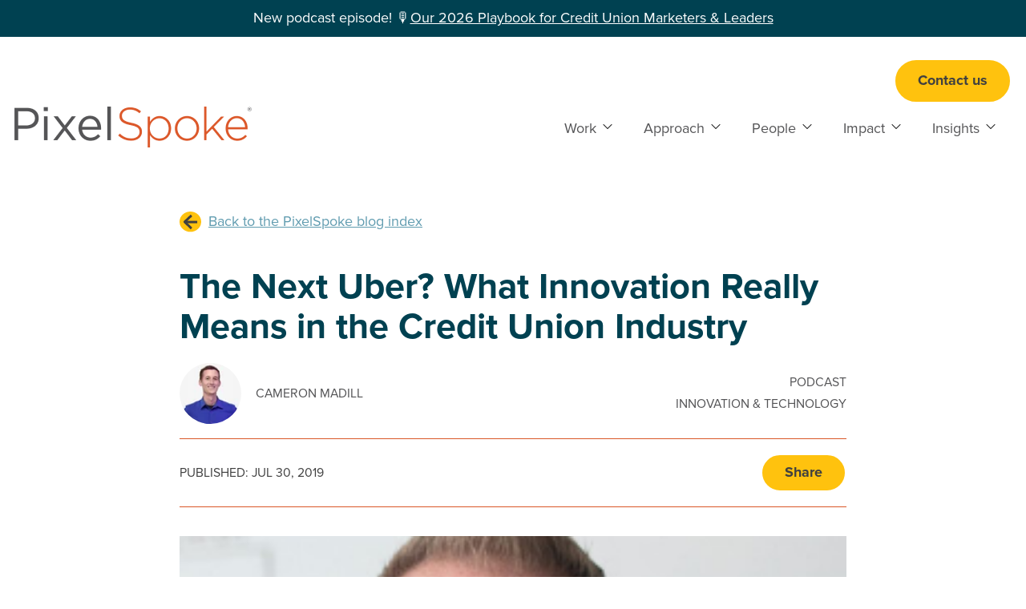

--- FILE ---
content_type: text/html; charset=UTF-8
request_url: https://www.pixelspoke.coop/blog/innovation-technology/the-next-uber-what-innovation-really-means-in-the-credit-union-industry
body_size: 35049
content:
<!doctype html><html lang="en-us"><head>
    <!-- Built by Stephanie O'Gay Garcia -->
    <meta charset="utf-8">
    <title>What Innovation Really Means in the Credit Union Industry - PixelSpoke</title>
    <link rel="shortcut icon" href="https://www.pixelspoke.coop/hubfs/PixelSpoke%20icon%20PNG.png">
    <meta name="description" content="Ryan Foss, Senior Director of Incubation at Filene, joins The Remarkable Credit Union podcast to discuss what innovation really means for credit unions. ">
    <meta name="theme-color" content="#DA5728">
    
    <link rel="stylesheet" href="https://use.typekit.net/qoj2jlr.css">
    <script>
      var setFontsLoadedClass = function() {
        console.log('adding fonts-loaded class');
        document.documentElement.classList.add('fonts-loaded');
      }
      if ( sessionStorage.fontsLoaded ) {
        console.log('loading fonts from sessionStorage')
        setFontsLoadedClass()
      } else {
        if ('fonts' in document) {
          Promise.all([
            document.fonts.load('1em proxima-nova'),
            document.fonts.load('700 1em proxima-nova'),
            document.fonts.load('italic 1em proxima-nova'),
            document.fonts.load('italic 700 1em proxima-nova'),
            document.fonts.load('italic 900 1em proxima-nova');
          ]).then(() => {
            setFontsLoadedClass();
            sessionStorage.setItem('fontsLoaded', 1);
          })
        }
      }
    </script>
    
    
    
      
    
    
      
    
    
    
    <meta name="viewport" content="width=device-width, initial-scale=1">

    
    <meta property="og:description" content="Ryan Foss, Senior Director of Incubation at Filene, joins The Remarkable Credit Union podcast to discuss what innovation really means for credit unions. ">
    <meta property="og:title" content="What Innovation Really Means in the Credit Union Industry - PixelSpoke">
    <meta name="twitter:description" content="Ryan Foss, Senior Director of Incubation at Filene, joins The Remarkable Credit Union podcast to discuss what innovation really means for credit unions. ">
    <meta name="twitter:title" content="What Innovation Really Means in the Credit Union Industry - PixelSpoke">

    

    
    <style>
a.cta_button{-moz-box-sizing:content-box !important;-webkit-box-sizing:content-box !important;box-sizing:content-box !important;vertical-align:middle}.hs-breadcrumb-menu{list-style-type:none;margin:0px 0px 0px 0px;padding:0px 0px 0px 0px}.hs-breadcrumb-menu-item{float:left;padding:10px 0px 10px 10px}.hs-breadcrumb-menu-divider:before{content:'›';padding-left:10px}.hs-featured-image-link{border:0}.hs-featured-image{float:right;margin:0 0 20px 20px;max-width:50%}@media (max-width: 568px){.hs-featured-image{float:none;margin:0;width:100%;max-width:100%}}.hs-screen-reader-text{clip:rect(1px, 1px, 1px, 1px);height:1px;overflow:hidden;position:absolute !important;width:1px}
</style>

<link rel="stylesheet" href="https://www.pixelspoke.coop/hubfs/hub_generated/template_assets/1/177163224576/1765241365040/template_main.min.css">
<link rel="stylesheet" href="https://www.pixelspoke.coop/hubfs/hub_generated/template_assets/1/177163224585/1765241402676/template_blog.min.css">
<link rel="stylesheet" href="https://www.pixelspoke.coop/hubfs/hub_generated/template_assets/1/177479802145/1765241390222/template_cards.min.css">
<link rel="stylesheet" href="https://www.pixelspoke.coop/hubfs/hub_generated/template_assets/1/177163288599/1765241354652/template_theme-overrides.min.css">
<link rel="stylesheet" href="https://www.pixelspoke.coop/hubfs/hub_generated/module_assets/1/177164674077/1743379252766/module_alert-bar.min.css">

  <style>
    
  </style>
  
<link rel="stylesheet" href="https://www.pixelspoke.coop/hubfs/hub_generated/module_assets/1/177163288586/1743379250546/module_buttons.min.css">

<style>
  #hs_cos_wrapper_header_ctas .buttons { justify-content:flex-start; }

</style>

<link rel="stylesheet" href="https://www.pixelspoke.coop/hubfs/hub_generated/module_assets/1/177163288589/1740896396862/module_menu.min.css">
<link rel="stylesheet" href="https://www.pixelspoke.coop/hubfs/hub_generated/module_assets/1/183095977496/1743379272678/module_blog-share.min.css">
<link rel="stylesheet" href="https://www.pixelspoke.coop/hubfs/hub_generated/module_assets/1/182665279885/1743379270120/module_subscribe-banner.min.css">

<style>

</style>

<link rel="stylesheet" href="https://www.pixelspoke.coop/hubfs/hub_generated/module_assets/1/177163224492/1743379249468/module_social-follow.min.css">

<style>
#hs_cos_wrapper_footer-module-3 .social-links {}

#hs_cos_wrapper_footer-module-3 .social-links__link {}

#hs_cos_wrapper_footer-module-3 .social-links__icon {}

#hs_cos_wrapper_footer-module-3 .social-links__icon svg {}

@media (max-width:767px) {
  #hs_cos_wrapper_footer-module-3 .social-links { justify-content:center; }
}

</style>


<style>
  
</style>

<link rel="stylesheet" href="https://7052064.fs1.hubspotusercontent-na1.net/hubfs/7052064/hub_generated/module_assets/1/-2712622/1767648542172/module_search_input.min.css">

<style>
  #hs_cos_wrapper_widget_1752776845658 .hs-search-field__bar>form {
  padding:0px;
  margin-bottom:33px;
}

#hs_cos_wrapper_widget_1752776845658 .hs-search-field__bar>form>label { color:#FFFFFF; }

#hs_cos_wrapper_widget_1752776845658 .hs-search-field__bar>form>.hs-search-field__input {}

#hs_cos_wrapper_widget_1752776845658 .hs-search-field__button {}

#hs_cos_wrapper_widget_1752776845658 .hs-search-field__button:hover,
#hs_cos_wrapper_widget_1752776845658 .hs-search-field__button:focus {}

#hs_cos_wrapper_widget_1752776845658 .hs-search-field__button:active {}

#hs_cos_wrapper_widget_1752776845658 .hs-search-field--open .hs-search-field__suggestions {
  padding:20px;
  margin-bottom:25px;
  border:0px none;
  border-radius:15px;
  color:#425b76;
}

#hs_cos_wrapper_widget_1752776845658 .hs-search-field--open .hs-search-field__suggestions a {
  color:#da5728;
  font-size:-1px;
}

#hs_cos_wrapper_widget_1752776845658 .hs-search-field--open .hs-search-field__suggestions a:hover {}

</style>

<link rel="stylesheet" href="https://www.pixelspoke.coop/hubfs/hub_generated/module_assets/1/177163224483/1743379248420/module_badges.min.css">

<style>
  #hs_cos_wrapper_footer-module-8 .badges { justify-content:flex-start; }

@media (max-width:767px) {
  #hs_cos_wrapper_footer-module-8 .badges { justify-content:center; }
}

</style>


<style>
  #hs_cos_wrapper_footer-module-13 .rich-text { text-align:RIGHT; }

@media (max-width:767px) {
  #hs_cos_wrapper_footer-module-13 .rich-text { text-align:CENTER; }
}

</style>

<!-- Editor Styles -->
<style id="hs_editor_style" type="text/css">
.header-top-row-0-force-full-width-section > .row-fluid {
  max-width: none !important;
}
/* HubSpot Non-stacked Media Query Styles */
@media (min-width:768px) {
  .footer-row-1-vertical-alignment > .row-fluid {
    display: -ms-flexbox !important;
    -ms-flex-direction: row;
    display: flex !important;
    flex-direction: row;
  }
  .footer-column-12-vertical-alignment {
    display: -ms-flexbox !important;
    -ms-flex-direction: column !important;
    -ms-flex-pack: center !important;
    display: flex !important;
    flex-direction: column !important;
    justify-content: center !important;
  }
  .footer-column-12-vertical-alignment > div {
    flex-shrink: 0 !important;
  }
  .footer-column-10-vertical-alignment {
    display: -ms-flexbox !important;
    -ms-flex-direction: column !important;
    -ms-flex-pack: center !important;
    display: flex !important;
    flex-direction: column !important;
    justify-content: center !important;
  }
  .footer-column-10-vertical-alignment > div {
    flex-shrink: 0 !important;
  }
}
/* HubSpot Styles (default) */
.header-top-row-0-padding {
  padding-top: 0px !important;
  padding-bottom: 0px !important;
  padding-left: 0px !important;
  padding-right: 0px !important;
}
.footer-row-1-padding {
  padding-top: 16px !important;
  padding-bottom: 16px !important;
}
.footer-row-1-background-layers {
  background-image: linear-gradient(rgba(84, 84, 86, 1), rgba(84, 84, 86, 1)) !important;
  background-position: left top !important;
  background-size: auto !important;
  background-repeat: no-repeat !important;
}
.footer-column-4-padding {
  padding-bottom: 0px !important;
  padding-right: 80px !important;
}
.footer-column-1-padding {
  padding-bottom: 0px !important;
}
/* HubSpot Styles (mobile) */
@media (max-width: 767px) {
  .footer-column-4-padding {
    padding-bottom: 40px !important;
    padding-right: 0px !important;
  }
  .footer-column-1-padding {
    padding-bottom: 40px !important;
  }
}
</style>
    <script type="application/ld+json">
{
  "mainEntityOfPage" : {
    "@type" : "WebPage",
    "@id" : "https://www.pixelspoke.coop/blog/innovation-technology/the-next-uber-what-innovation-really-means-in-the-credit-union-industry"
  },
  "author" : {
    "name" : "Cameron Madill",
    "url" : "https://www.pixelspoke.coop/blog/author/cameron-madill",
    "@type" : "Person"
  },
  "headline" : "What Innovation Really Means in the Credit Union Industry - PixelSpoke",
  "datePublished" : "2019-07-30T17:24:14.000Z",
  "dateModified" : "2025-07-24T21:56:39.108Z",
  "publisher" : {
    "name" : "PixelSpoke",
    "logo" : {
      "@type" : "ImageObject"
    },
    "@type" : "Organization"
  },
  "@context" : "https://schema.org",
  "@type" : "BlogPosting",
  "image" : [ "https://39665558.fs1.hubspotusercontent-na1.net/hubfs/39665558/Imported_Blog_Media/Ryan-Foss-Filene.png" ]
}
</script>


  <script data-search_input-config="config_widget_1752776845658" type="application/json">
  {
    "autosuggest_results_message": "Results for \u201C[[search_term]]\u201D",
    "autosuggest_no_results_message": "There are no autosuggest results for \u201C[[search_term]]\u201D",
    "sr_empty_search_field_message": "There are no suggestions because the search field is empty.",
    "sr_autosuggest_results_message": "There are currently [[number_of_results]] auto-suggested results for [[search_term]]. Navigate to the results list by pressing the down arrow key, or press return to search for all results.",
    "sr_search_field_aria_label": "This is a search field with an auto-suggest feature attached.",
    "sr_search_button_aria_label": "Search"
  }
  </script>

  <script id="hs-search-input__valid-content-types" type="application/json">
    [
      
        "SITE_PAGE",
      
        "LANDING_PAGE",
      
        "BLOG_POST",
      
        "LISTING_PAGE",
      
        "KNOWLEDGE_ARTICLE",
      
        "HS_CASE_STUDY"
      
    ]
  </script>


    
<!--  Added by GoogleAnalytics4 integration -->
<script>
var _hsp = window._hsp = window._hsp || [];
window.dataLayer = window.dataLayer || [];
function gtag(){dataLayer.push(arguments);}

var useGoogleConsentModeV2 = true;
var waitForUpdateMillis = 1000;


if (!window._hsGoogleConsentRunOnce) {
  window._hsGoogleConsentRunOnce = true;

  gtag('consent', 'default', {
    'ad_storage': 'denied',
    'analytics_storage': 'denied',
    'ad_user_data': 'denied',
    'ad_personalization': 'denied',
    'wait_for_update': waitForUpdateMillis
  });

  if (useGoogleConsentModeV2) {
    _hsp.push(['useGoogleConsentModeV2'])
  } else {
    _hsp.push(['addPrivacyConsentListener', function(consent){
      var hasAnalyticsConsent = consent && (consent.allowed || (consent.categories && consent.categories.analytics));
      var hasAdsConsent = consent && (consent.allowed || (consent.categories && consent.categories.advertisement));

      gtag('consent', 'update', {
        'ad_storage': hasAdsConsent ? 'granted' : 'denied',
        'analytics_storage': hasAnalyticsConsent ? 'granted' : 'denied',
        'ad_user_data': hasAdsConsent ? 'granted' : 'denied',
        'ad_personalization': hasAdsConsent ? 'granted' : 'denied'
      });
    }]);
  }
}

gtag('js', new Date());
gtag('set', 'developer_id.dZTQ1Zm', true);
gtag('config', 'G-NYV411BSMN');
</script>
<script async src="https://www.googletagmanager.com/gtag/js?id=G-NYV411BSMN"></script>

<!-- /Added by GoogleAnalytics4 integration -->



<link rel="amphtml" href="https://www.pixelspoke.coop/blog/innovation-technology/the-next-uber-what-innovation-really-means-in-the-credit-union-industry?hs_amp=true">

<meta property="og:image" content="https://www.pixelspoke.coop/hubfs/Imported_Blog_Media/Ryan-Foss-Filene.png">
<meta property="og:image:width" content="300">
<meta property="og:image:height" content="200">

<meta name="twitter:image" content="https://www.pixelspoke.coop/hubfs/Imported_Blog_Media/Ryan-Foss-Filene.png">


<meta property="og:url" content="https://www.pixelspoke.coop/blog/innovation-technology/the-next-uber-what-innovation-really-means-in-the-credit-union-industry">
<meta name="twitter:card" content="summary_large_image">

<link rel="canonical" href="https://www.pixelspoke.coop/blog/innovation-technology/the-next-uber-what-innovation-really-means-in-the-credit-union-industry">

<meta property="og:type" content="article">
<link rel="alternate" type="application/rss+xml" href="https://www.pixelspoke.coop/blog/rss.xml">
<meta name="twitter:domain" content="www.pixelspoke.coop">
<script src="//platform.linkedin.com/in.js" type="text/javascript">
    lang: en_US
</script>

<meta http-equiv="content-language" content="en-us">






  <meta name="generator" content="HubSpot"></head>
  <body>
    <div class="body-wrapper   hs-content-id-183871569738 hs-blog-post hs-blog-id-180281937010">
      
        <div data-global-resource-path="pixelspoke-theme/templates/partials/header.html">

<header class="header">

  

  <a href="#main-content" class="header__skip">Skip to content</a>

  
  <div class="container-fluid">
<div class="row-fluid-wrapper">
<div class="row-fluid">
<div class="span12 widget-span widget-type-cell " style="" data-widget-type="cell" data-x="0" data-w="12">

<div class="row-fluid-wrapper row-depth-1 row-number-1 dnd-section header-top-row-0-padding header-top-row-0-force-full-width-section">
<div class="row-fluid ">
<div class="span12 widget-span widget-type-cell dnd-column" style="" data-widget-type="cell" data-x="0" data-w="12">

<div class="row-fluid-wrapper row-depth-1 row-number-2 dnd-row">
<div class="row-fluid ">
<div class="span12 widget-span widget-type-custom_widget dnd-module" style="" data-widget-type="custom_widget" data-x="0" data-w="12">
<div id="hs_cos_wrapper_header-top-module-2" class="hs_cos_wrapper hs_cos_wrapper_widget hs_cos_wrapper_type_module" style="" data-hs-cos-general-type="widget" data-hs-cos-type="module">
  
  

  
  <section class="alert-bar u-bg--blue-primary">
    <div class="alert-bar__content content-wrapper u-text--white">New podcast episode! 🎙️<a href="https://www.pixelspoke.coop/blog/our-2026-playbook-for-credit-union-marketers-leaders" rel="noopener">Our 2026 Playbook for Credit Union Marketers &amp; Leaders</a></div>
  </section>
</div>

</div><!--end widget-span -->
</div><!--end row-->
</div><!--end row-wrapper -->

</div><!--end widget-span -->
</div><!--end row-->
</div><!--end row-wrapper -->

</div><!--end widget-span -->
</div>
</div>
</div>
  

  
  <div class="header__container content-wrapper">

    
    <div class="header__logo">
      <div id="hs_cos_wrapper_site_logo" class="hs_cos_wrapper hs_cos_wrapper_widget hs_cos_wrapper_type_module widget-type-logo" style="" data-hs-cos-general-type="widget" data-hs-cos-type="module">
  






















  
  <span id="hs_cos_wrapper_site_logo_hs_logo_widget" class="hs_cos_wrapper hs_cos_wrapper_widget hs_cos_wrapper_type_logo" style="" data-hs-cos-general-type="widget" data-hs-cos-type="logo"><a href="//pixelspoke.coop" id="hs-link-site_logo_hs_logo_widget" style="border-width:0px;border:0px;"><img src="https://www.pixelspoke.coop/hs-fs/hubfs/Logos/pixelspoke-logo.png?width=296&amp;height=51&amp;name=pixelspoke-logo.png" class="hs-image-widget " height="51" style="height: auto;width:296px;border-width:0px;border:0px;" width="296" alt="PixelSpoke Logo" title="PixelSpoke Logo" loading="eager" srcset="https://www.pixelspoke.coop/hs-fs/hubfs/Logos/pixelspoke-logo.png?width=148&amp;height=26&amp;name=pixelspoke-logo.png 148w, https://www.pixelspoke.coop/hs-fs/hubfs/Logos/pixelspoke-logo.png?width=296&amp;height=51&amp;name=pixelspoke-logo.png 296w, https://www.pixelspoke.coop/hs-fs/hubfs/Logos/pixelspoke-logo.png?width=444&amp;height=77&amp;name=pixelspoke-logo.png 444w, https://www.pixelspoke.coop/hs-fs/hubfs/Logos/pixelspoke-logo.png?width=592&amp;height=102&amp;name=pixelspoke-logo.png 592w, https://www.pixelspoke.coop/hs-fs/hubfs/Logos/pixelspoke-logo.png?width=740&amp;height=128&amp;name=pixelspoke-logo.png 740w, https://www.pixelspoke.coop/hs-fs/hubfs/Logos/pixelspoke-logo.png?width=888&amp;height=153&amp;name=pixelspoke-logo.png 888w" sizes="(max-width: 296px) 100vw, 296px"></a></span>
</div>
    </div>

    
    <div class="header__navigation">

      
      <div class="header__navigation--top">

        
        <div class="header__ctas">
          <div id="hs_cos_wrapper_header_ctas" class="hs_cos_wrapper hs_cos_wrapper_widget hs_cos_wrapper_type_module" style="" data-hs-cos-general-type="widget" data-hs-cos-type="module">



<section class="buttons">
  
  
  <div class="button__wrapper">
    
      
      
      <a class="button button--primary" href="https://www.pixelspoke.coop/contact">
        Contact us
      </a>
    
  </div>
  
  
</section></div>
        </div>
      
      </div>

      
      <div class="header__navigation--bottom">

        
        <div class="header__menu" id="headerMenu">
          <div id="hs_cos_wrapper_header_menu" class="hs_cos_wrapper hs_cos_wrapper_widget hs_cos_wrapper_type_module" style="" data-hs-cos-general-type="widget" data-hs-cos-type="module">




<nav class="menu menu--desktop" aria-label="Main Menu">
  <ul class="menu__wrapper no-list">
    

  

  

  
    
    <li class="menu__item menu__item--depth-1 menu__item--has-submenu  menu__item--no-link hs-skip-lang-url-rewrite">
      
        
          <a class="menu__link menu__link--toggle" href="#" aria-haspopup="true" aria-expanded="false">Work</a>
        
      
      
        
          
          <button class="menu__child-toggle no-button" aria-expanded="false">
            <span class="show-for-sr">Show submenu for Work</span>
            <span class="menu__child-toggle-icon">
              <svg enable-background="new 0 0 128 128" height="16" viewbox="0 0 128 128" width="16" xmlns="http://www.w3.org/2000/svg"><path d="m64 88c-1.023 0-2.047-.391-2.828-1.172l-40-40c-1.563-1.563-1.563-4.094 0-5.656s4.094-1.563 5.656 0l37.172 37.172 37.172-37.172c1.563-1.563 4.094-1.563 5.656 0s1.563 4.094 0 5.656l-40 40c-.781.781-1.805 1.172-2.828 1.172z"></path></svg>
            </span>
          </button>
          <ul class="menu__submenu menu__submenu--level-2 no-list">
            
              
    <li class="menu__item menu__item--depth-2    hs-skip-lang-url-rewrite">
      
        <a class="menu__link
          
          
          " href="https://www.pixelspoke.coop/case-studies"> 
            Case Studies
        </a>
      
      
    </li>
  
            
              
    <li class="menu__item menu__item--depth-2    hs-skip-lang-url-rewrite">
      
        <a class="menu__link
          
          
          " href="https://www.pixelspoke.coop/awards"> 
            Awards
        </a>
      
      
    </li>
  
            
          </ul>
          
      
    </li>
  
  
    
    <li class="menu__item menu__item--depth-1 menu__item--has-submenu  menu__item--no-link hs-skip-lang-url-rewrite">
      
        
          <a class="menu__link menu__link--toggle" href="#" aria-haspopup="true" aria-expanded="false">Approach</a>
        
      
      
        
          
          <button class="menu__child-toggle no-button" aria-expanded="false">
            <span class="show-for-sr">Show submenu for Approach</span>
            <span class="menu__child-toggle-icon">
              <svg enable-background="new 0 0 128 128" height="16" viewbox="0 0 128 128" width="16" xmlns="http://www.w3.org/2000/svg"><path d="m64 88c-1.023 0-2.047-.391-2.828-1.172l-40-40c-1.563-1.563-1.563-4.094 0-5.656s4.094-1.563 5.656 0l37.172 37.172 37.172-37.172c1.563-1.563 4.094-1.563 5.656 0s1.563 4.094 0 5.656l-40 40c-.781.781-1.805 1.172-2.828 1.172z"></path></svg>
            </span>
          </button>
          <ul class="menu__submenu menu__submenu--level-2 no-list">
            
              
    <li class="menu__item menu__item--depth-2    hs-skip-lang-url-rewrite">
      
        <a class="menu__link
          
          
          " href="https://www.pixelspoke.coop/website-design"> 
            Website Design
        </a>
      
      
    </li>
  
            
              
    <li class="menu__item menu__item--depth-2    hs-skip-lang-url-rewrite">
      
        <a class="menu__link
          
          
          " href="https://www.pixelspoke.coop/measurement-optimization"> 
            Measurement &amp; Optimization
        </a>
      
      
    </li>
  
            
              
    <li class="menu__item menu__item--depth-2    hs-skip-lang-url-rewrite">
      
        <a class="menu__link
          
          
          " href="https://www.pixelspoke.coop/digital-features"> 
            Digital Features
        </a>
      
      
    </li>
  
            
              
    <li class="menu__item menu__item--depth-2    hs-skip-lang-url-rewrite">
      
        <a class="menu__link
          
          
          " href="https://www.pixelspoke.coop/ai-policy"> 
            AI Policy
        </a>
      
      
    </li>
  
            
          </ul>
          
      
    </li>
  
  
    
    <li class="menu__item menu__item--depth-1 menu__item--has-submenu  menu__item--no-link hs-skip-lang-url-rewrite">
      
        
          <a class="menu__link menu__link--toggle" href="#" aria-haspopup="true" aria-expanded="false">People</a>
        
      
      
        
          
          <button class="menu__child-toggle no-button" aria-expanded="false">
            <span class="show-for-sr">Show submenu for People</span>
            <span class="menu__child-toggle-icon">
              <svg enable-background="new 0 0 128 128" height="16" viewbox="0 0 128 128" width="16" xmlns="http://www.w3.org/2000/svg"><path d="m64 88c-1.023 0-2.047-.391-2.828-1.172l-40-40c-1.563-1.563-1.563-4.094 0-5.656s4.094-1.563 5.656 0l37.172 37.172 37.172-37.172c1.563-1.563 4.094-1.563 5.656 0s1.563 4.094 0 5.656l-40 40c-.781.781-1.805 1.172-2.828 1.172z"></path></svg>
            </span>
          </button>
          <ul class="menu__submenu menu__submenu--level-2 no-list">
            
              
    <li class="menu__item menu__item--depth-2    hs-skip-lang-url-rewrite">
      
        <a class="menu__link
          
          
          " href="https://www.pixelspoke.coop/team"> 
            Our Team
        </a>
      
      
    </li>
  
            
              
    <li class="menu__item menu__item--depth-2    hs-skip-lang-url-rewrite">
      
        <a class="menu__link
          
          
          " href="https://www.pixelspoke.coop/values"> 
            Our Values
        </a>
      
      
    </li>
  
            
              
    <li class="menu__item menu__item--depth-2    hs-skip-lang-url-rewrite">
      
        <a class="menu__link
          
          
          " href="https://www.pixelspoke.coop/careers"> 
            Careers
        </a>
      
      
    </li>
  
            
              
    <li class="menu__item menu__item--depth-2    hs-skip-lang-url-rewrite">
      
        <a class="menu__link
          
          
          " href="https://www.pixelspoke.coop/equity"> 
            Diversity, Equity &amp; Inclusion
        </a>
      
      
    </li>
  
            
          </ul>
          
      
    </li>
  
  
    
    <li class="menu__item menu__item--depth-1 menu__item--has-submenu  menu__item--no-link hs-skip-lang-url-rewrite">
      
        
          <a class="menu__link menu__link--toggle" href="#" aria-haspopup="true" aria-expanded="false">Impact</a>
        
      
      
        
          
          <button class="menu__child-toggle no-button" aria-expanded="false">
            <span class="show-for-sr">Show submenu for Impact</span>
            <span class="menu__child-toggle-icon">
              <svg enable-background="new 0 0 128 128" height="16" viewbox="0 0 128 128" width="16" xmlns="http://www.w3.org/2000/svg"><path d="m64 88c-1.023 0-2.047-.391-2.828-1.172l-40-40c-1.563-1.563-1.563-4.094 0-5.656s4.094-1.563 5.656 0l37.172 37.172 37.172-37.172c1.563-1.563 4.094-1.563 5.656 0s1.563 4.094 0 5.656l-40 40c-.781.781-1.805 1.172-2.828 1.172z"></path></svg>
            </span>
          </button>
          <ul class="menu__submenu menu__submenu--level-2 no-list">
            
              
    <li class="menu__item menu__item--depth-2    hs-skip-lang-url-rewrite">
      
        <a class="menu__link
          
          
          " href="https://www.pixelspoke.coop/b-corp-certification"> 
            B Corp Certification
        </a>
      
      
    </li>
  
            
              
    <li class="menu__item menu__item--depth-2    hs-skip-lang-url-rewrite">
      
        <a class="menu__link
          
          
          " href="https://www.pixelspoke.coop/employee-ownership"> 
            Employee Ownership
        </a>
      
      
    </li>
  
            
              
    <li class="menu__item menu__item--depth-2    hs-skip-lang-url-rewrite">
      
        <a class="menu__link
          
          
          " href="https://www.pixelspoke.coop/nonprofit-partnerships"> 
            Partnerships
        </a>
      
      
    </li>
  
            
              
    <li class="menu__item menu__item--depth-2    hs-skip-lang-url-rewrite">
      
        <a class="menu__link
          
          
          " href="https://www.pixelspoke.coop/impact-report"> 
            Impact Reports
        </a>
      
      
    </li>
  
            
          </ul>
          
      
    </li>
  
  
    
    <li class="menu__item menu__item--depth-1 menu__item--has-submenu  menu__item--no-link hs-skip-lang-url-rewrite">
      
        
          <a class="menu__link menu__link--toggle" href="#" aria-haspopup="true" aria-expanded="false">Insights</a>
        
      
      
        
          
          <button class="menu__child-toggle no-button" aria-expanded="false">
            <span class="show-for-sr">Show submenu for Insights</span>
            <span class="menu__child-toggle-icon">
              <svg enable-background="new 0 0 128 128" height="16" viewbox="0 0 128 128" width="16" xmlns="http://www.w3.org/2000/svg"><path d="m64 88c-1.023 0-2.047-.391-2.828-1.172l-40-40c-1.563-1.563-1.563-4.094 0-5.656s4.094-1.563 5.656 0l37.172 37.172 37.172-37.172c1.563-1.563 4.094-1.563 5.656 0s1.563 4.094 0 5.656l-40 40c-.781.781-1.805 1.172-2.828 1.172z"></path></svg>
            </span>
          </button>
          <ul class="menu__submenu menu__submenu--level-2 no-list">
            
              
    <li class="menu__item menu__item--depth-2    hs-skip-lang-url-rewrite">
      
        <a class="menu__link
          
          
          " href="https://www.pixelspoke.coop/blog"> 
            Blog
        </a>
      
      
    </li>
  
            
              
    <li class="menu__item menu__item--depth-2    hs-skip-lang-url-rewrite">
      
        <a class="menu__link
          
          
          " href="https://www.pixelspoke.coop/the-remarkable-credit-union-podcast"> 
            Podcast
        </a>
      
      
    </li>
  
            
              
    <li class="menu__item menu__item--depth-2    hs-skip-lang-url-rewrite">
      
        <a class="menu__link
          
          
          " href="https://www.pixelspoke.coop/best-practices-for-credit-union-website-design"> 
            Best Practice Guides
        </a>
      
      
    </li>
  
            
              
    <li class="menu__item menu__item--depth-2    hs-skip-lang-url-rewrite">
      
        <a class="menu__link
          
          
          " href="https://www.pixelspoke.coop/presentations"> 
            Presentations
        </a>
      
      
    </li>
  
            
          </ul>
          
      
    </li>
  
  


  </ul>
</nav>


<nav class="menu menu--mobile" aria-label="Main Menu">
  <ul class="menu__wrapper no-list">
    

  

  

  
    
    <li class="menu__item menu__item--depth-1 menu__item--has-submenu  menu__item--no-link hs-skip-lang-url-rewrite">
      
        
          <a class="menu__link menu__link--toggle" href="#" aria-haspopup="true" aria-expanded="false">Work</a>
        
      
      
        
          
          <button class="menu__child-toggle no-button" aria-expanded="false">
            <span class="show-for-sr">Show submenu for Work</span>
            <span class="menu__child-toggle-icon">
              <svg enable-background="new 0 0 128 128" height="16" viewbox="0 0 128 128" width="16" xmlns="http://www.w3.org/2000/svg"><path d="m64 88c-1.023 0-2.047-.391-2.828-1.172l-40-40c-1.563-1.563-1.563-4.094 0-5.656s4.094-1.563 5.656 0l37.172 37.172 37.172-37.172c1.563-1.563 4.094-1.563 5.656 0s1.563 4.094 0 5.656l-40 40c-.781.781-1.805 1.172-2.828 1.172z"></path></svg>
            </span>
          </button>
          <ul class="menu__submenu menu__submenu--level-2 no-list">
            
              
    <li class="menu__item menu__item--depth-2    hs-skip-lang-url-rewrite">
      
        <a class="menu__link
          
          
          " href="https://www.pixelspoke.coop/case-studies"> 
            Case Studies
        </a>
      
      
    </li>
  
            
              
    <li class="menu__item menu__item--depth-2    hs-skip-lang-url-rewrite">
      
        <a class="menu__link
          
          
          " href="https://www.pixelspoke.coop/awards"> 
            Awards
        </a>
      
      
    </li>
  
            
          </ul>
          
      
    </li>
  
  
    
    <li class="menu__item menu__item--depth-1 menu__item--has-submenu  menu__item--no-link hs-skip-lang-url-rewrite">
      
        
          <a class="menu__link menu__link--toggle" href="#" aria-haspopup="true" aria-expanded="false">Approach</a>
        
      
      
        
          
          <button class="menu__child-toggle no-button" aria-expanded="false">
            <span class="show-for-sr">Show submenu for Approach</span>
            <span class="menu__child-toggle-icon">
              <svg enable-background="new 0 0 128 128" height="16" viewbox="0 0 128 128" width="16" xmlns="http://www.w3.org/2000/svg"><path d="m64 88c-1.023 0-2.047-.391-2.828-1.172l-40-40c-1.563-1.563-1.563-4.094 0-5.656s4.094-1.563 5.656 0l37.172 37.172 37.172-37.172c1.563-1.563 4.094-1.563 5.656 0s1.563 4.094 0 5.656l-40 40c-.781.781-1.805 1.172-2.828 1.172z"></path></svg>
            </span>
          </button>
          <ul class="menu__submenu menu__submenu--level-2 no-list">
            
              
    <li class="menu__item menu__item--depth-2    hs-skip-lang-url-rewrite">
      
        <a class="menu__link
          
          
          " href="https://www.pixelspoke.coop/website-design"> 
            Website Design
        </a>
      
      
    </li>
  
            
              
    <li class="menu__item menu__item--depth-2    hs-skip-lang-url-rewrite">
      
        <a class="menu__link
          
          
          " href="https://www.pixelspoke.coop/measurement-optimization"> 
            Measurement &amp; Optimization
        </a>
      
      
    </li>
  
            
              
    <li class="menu__item menu__item--depth-2    hs-skip-lang-url-rewrite">
      
        <a class="menu__link
          
          
          " href="https://www.pixelspoke.coop/digital-features"> 
            Digital Features
        </a>
      
      
    </li>
  
            
              
    <li class="menu__item menu__item--depth-2    hs-skip-lang-url-rewrite">
      
        <a class="menu__link
          
          
          " href="https://www.pixelspoke.coop/ai-policy"> 
            AI Policy
        </a>
      
      
    </li>
  
            
          </ul>
          
      
    </li>
  
  
    
    <li class="menu__item menu__item--depth-1 menu__item--has-submenu  menu__item--no-link hs-skip-lang-url-rewrite">
      
        
          <a class="menu__link menu__link--toggle" href="#" aria-haspopup="true" aria-expanded="false">People</a>
        
      
      
        
          
          <button class="menu__child-toggle no-button" aria-expanded="false">
            <span class="show-for-sr">Show submenu for People</span>
            <span class="menu__child-toggle-icon">
              <svg enable-background="new 0 0 128 128" height="16" viewbox="0 0 128 128" width="16" xmlns="http://www.w3.org/2000/svg"><path d="m64 88c-1.023 0-2.047-.391-2.828-1.172l-40-40c-1.563-1.563-1.563-4.094 0-5.656s4.094-1.563 5.656 0l37.172 37.172 37.172-37.172c1.563-1.563 4.094-1.563 5.656 0s1.563 4.094 0 5.656l-40 40c-.781.781-1.805 1.172-2.828 1.172z"></path></svg>
            </span>
          </button>
          <ul class="menu__submenu menu__submenu--level-2 no-list">
            
              
    <li class="menu__item menu__item--depth-2    hs-skip-lang-url-rewrite">
      
        <a class="menu__link
          
          
          " href="https://www.pixelspoke.coop/team"> 
            Our Team
        </a>
      
      
    </li>
  
            
              
    <li class="menu__item menu__item--depth-2    hs-skip-lang-url-rewrite">
      
        <a class="menu__link
          
          
          " href="https://www.pixelspoke.coop/values"> 
            Our Values
        </a>
      
      
    </li>
  
            
              
    <li class="menu__item menu__item--depth-2    hs-skip-lang-url-rewrite">
      
        <a class="menu__link
          
          
          " href="https://www.pixelspoke.coop/careers"> 
            Careers
        </a>
      
      
    </li>
  
            
              
    <li class="menu__item menu__item--depth-2    hs-skip-lang-url-rewrite">
      
        <a class="menu__link
          
          
          " href="https://www.pixelspoke.coop/equity"> 
            Diversity, Equity &amp; Inclusion
        </a>
      
      
    </li>
  
            
          </ul>
          
      
    </li>
  
  
    
    <li class="menu__item menu__item--depth-1 menu__item--has-submenu  menu__item--no-link hs-skip-lang-url-rewrite">
      
        
          <a class="menu__link menu__link--toggle" href="#" aria-haspopup="true" aria-expanded="false">Impact</a>
        
      
      
        
          
          <button class="menu__child-toggle no-button" aria-expanded="false">
            <span class="show-for-sr">Show submenu for Impact</span>
            <span class="menu__child-toggle-icon">
              <svg enable-background="new 0 0 128 128" height="16" viewbox="0 0 128 128" width="16" xmlns="http://www.w3.org/2000/svg"><path d="m64 88c-1.023 0-2.047-.391-2.828-1.172l-40-40c-1.563-1.563-1.563-4.094 0-5.656s4.094-1.563 5.656 0l37.172 37.172 37.172-37.172c1.563-1.563 4.094-1.563 5.656 0s1.563 4.094 0 5.656l-40 40c-.781.781-1.805 1.172-2.828 1.172z"></path></svg>
            </span>
          </button>
          <ul class="menu__submenu menu__submenu--level-2 no-list">
            
              
    <li class="menu__item menu__item--depth-2    hs-skip-lang-url-rewrite">
      
        <a class="menu__link
          
          
          " href="https://www.pixelspoke.coop/b-corp-certification"> 
            B Corp Certification
        </a>
      
      
    </li>
  
            
              
    <li class="menu__item menu__item--depth-2    hs-skip-lang-url-rewrite">
      
        <a class="menu__link
          
          
          " href="https://www.pixelspoke.coop/employee-ownership"> 
            Employee Ownership
        </a>
      
      
    </li>
  
            
              
    <li class="menu__item menu__item--depth-2    hs-skip-lang-url-rewrite">
      
        <a class="menu__link
          
          
          " href="https://www.pixelspoke.coop/nonprofit-partnerships"> 
            Partnerships
        </a>
      
      
    </li>
  
            
              
    <li class="menu__item menu__item--depth-2    hs-skip-lang-url-rewrite">
      
        <a class="menu__link
          
          
          " href="https://www.pixelspoke.coop/impact-report"> 
            Impact Reports
        </a>
      
      
    </li>
  
            
          </ul>
          
      
    </li>
  
  
    
    <li class="menu__item menu__item--depth-1 menu__item--has-submenu  menu__item--no-link hs-skip-lang-url-rewrite">
      
        
          <a class="menu__link menu__link--toggle" href="#" aria-haspopup="true" aria-expanded="false">Insights</a>
        
      
      
        
          
          <button class="menu__child-toggle no-button" aria-expanded="false">
            <span class="show-for-sr">Show submenu for Insights</span>
            <span class="menu__child-toggle-icon">
              <svg enable-background="new 0 0 128 128" height="16" viewbox="0 0 128 128" width="16" xmlns="http://www.w3.org/2000/svg"><path d="m64 88c-1.023 0-2.047-.391-2.828-1.172l-40-40c-1.563-1.563-1.563-4.094 0-5.656s4.094-1.563 5.656 0l37.172 37.172 37.172-37.172c1.563-1.563 4.094-1.563 5.656 0s1.563 4.094 0 5.656l-40 40c-.781.781-1.805 1.172-2.828 1.172z"></path></svg>
            </span>
          </button>
          <ul class="menu__submenu menu__submenu--level-2 no-list">
            
              
    <li class="menu__item menu__item--depth-2    hs-skip-lang-url-rewrite">
      
        <a class="menu__link
          
          
          " href="https://www.pixelspoke.coop/blog"> 
            Blog
        </a>
      
      
    </li>
  
            
              
    <li class="menu__item menu__item--depth-2    hs-skip-lang-url-rewrite">
      
        <a class="menu__link
          
          
          " href="https://www.pixelspoke.coop/the-remarkable-credit-union-podcast"> 
            Podcast
        </a>
      
      
    </li>
  
            
              
    <li class="menu__item menu__item--depth-2    hs-skip-lang-url-rewrite">
      
        <a class="menu__link
          
          
          " href="https://www.pixelspoke.coop/best-practices-for-credit-union-website-design"> 
            Best Practice Guides
        </a>
      
      
    </li>
  
            
              
    <li class="menu__item menu__item--depth-2    hs-skip-lang-url-rewrite">
      
        <a class="menu__link
          
          
          " href="https://www.pixelspoke.coop/presentations"> 
            Presentations
        </a>
      
      
    </li>
  
            
          </ul>
          
      
    </li>
  
  


  </ul>
</nav></div>
        </div>

        
        <div class="header__hamburger">
          <button class="hamburger hamburger--squeeze no-button" type="button" id="hamburger">
            <span class="hamburger-box">
              <span class="hamburger-inner"></span>
            </span>
            <span class="show-for-sr">Open Navigation</span>
          </button>
        </div>

        
        

      </div>
    </div>

  </div>
  

  
  <div class="container-fluid">
<div class="row-fluid-wrapper">
<div class="row-fluid">
<div class="span12 widget-span widget-type-cell " style="" data-widget-type="cell" data-x="0" data-w="12">

</div><!--end widget-span -->
</div>
</div>
</div>
  

</header></div>
      

      

      <main id="main-content" class="body-container-wrapper">
        
<div class="body-container body-container--blog-post">


  
  <div class="content-wrapper content-wrapper--vertical-spacing">
    <article class="blog-post">

      
      <div class="blog-post__header">

        
        <div class="blog-post__back-wrapper">
          <a class="blog-post__back u-text--blue-accent u-text-hover--orange-primary" href="https://www.pixelspoke.coop/blog">
            <svg width="27" height="26" viewbox="0 0 27 26" fill="none" xmlns="http://www.w3.org/2000/svg"><ellipse cx="13.5" cy="12.6818" rx="13.5" ry="12.6818" fill="#FFC20E" /><path d="M13.7925 5.8985L6.39752 12.8453L13.7925 20.0951" stroke="#404040" stroke-width="3" stroke-linecap="square" stroke-linejoin="round" /><line x1="6.54541" y1="13.1033" x2="22.0909" y2="13.1033" stroke="#404040" stroke-width="3" /></svg>
            <span>Back to the PixelSpoke blog index</span>
          </a>
        </div>

        
        <div class="blog-post__title-wrapper">
          <h1 class="blog-post__title"><span id="hs_cos_wrapper_name" class="hs_cos_wrapper hs_cos_wrapper_meta_field hs_cos_wrapper_type_text" data-hs-cos-general-type="meta_field">The Next Uber? What Innovation Really Means in the Credit Union Industry</span></h1>
          <div class="blog-post__subtitle">
            
            
          </div>
        </div>

        <div class="blog-post__meta blog-post__meta--top">

          
          <div class="blog-post__author">
            <a class="blog-post__author-image" href="https://www.pixelspoke.coop/blog/author/cameron-madill">
              <img src="https://www.pixelspoke.coop/hs-fs/hubfs/Cameron%20Madill%20Headshot.jpg?width=68&amp;name=Cameron%20Madill%20Headshot.jpg" alt="Cameron Madill" width="68" srcset="https://www.pixelspoke.coop/hs-fs/hubfs/Cameron%20Madill%20Headshot.jpg?width=34&amp;name=Cameron%20Madill%20Headshot.jpg 34w, https://www.pixelspoke.coop/hs-fs/hubfs/Cameron%20Madill%20Headshot.jpg?width=68&amp;name=Cameron%20Madill%20Headshot.jpg 68w, https://www.pixelspoke.coop/hs-fs/hubfs/Cameron%20Madill%20Headshot.jpg?width=102&amp;name=Cameron%20Madill%20Headshot.jpg 102w, https://www.pixelspoke.coop/hs-fs/hubfs/Cameron%20Madill%20Headshot.jpg?width=136&amp;name=Cameron%20Madill%20Headshot.jpg 136w, https://www.pixelspoke.coop/hs-fs/hubfs/Cameron%20Madill%20Headshot.jpg?width=170&amp;name=Cameron%20Madill%20Headshot.jpg 170w, https://www.pixelspoke.coop/hs-fs/hubfs/Cameron%20Madill%20Headshot.jpg?width=204&amp;name=Cameron%20Madill%20Headshot.jpg 204w" sizes="(max-width: 68px) 100vw, 68px">
            </a>
            <div class="blog-post__author-details">
              <div class="blog-post__author-name">
                <a href="https://www.pixelspoke.coop/blog/author/cameron-madill" rel="author">
                  Cameron Madill
                </a>
              </div>
              <div class="blog-post__author-bio"></div>
            </div>
          </div>

          
          <div class="blog-post__info">
            
            
            <div class="blog-post__type">
              
              <a class="blog-post__tag-link" href="https://www.pixelspoke.coop/blog/tag/podcast" rel="tag">Podcast</a>
              
            </div>

            <div class="blog-post__tags">
              
              <a class="blog-post__tag-link" href="https://www.pixelspoke.coop/blog/tag/innovation-technology" rel="tag">Innovation &amp; Technology</a>
              
            </div>
            

          </div>
        
        </div>

        <div class="blog-post__meta blog-post__meta--bottom u-border--orange-primary">
          
          
          <div class="blog-post__timestamp-wrapper">
            
            <span>Published: </span>
            <time datetime="2019-07-30 17:24:14" class="blog-post__timestamp">
              Jul 30, 2019
            </time>
          </div>

          
          <div class="blog-post__share-wrapper">
            <div id="hs_cos_wrapper_share" class="hs_cos_wrapper hs_cos_wrapper_widget hs_cos_wrapper_type_module" style="" data-hs-cos-general-type="widget" data-hs-cos-type="module">
<div class="post-share__wrapper">
  
  <button class="button button--primary post-share__button" tabindex="0">Share</button>
  
  <div class="post-share__dropdown u-border--yellow-primary">
    
    
    <div class="post-share__dropdown-option">
      <button class="no-button post-share__dropdown-link post-share__copy-link u-bg-hover--grey-secondary" data-page-link="https://www.pixelspoke.coop/blog/innovation-technology/the-next-uber-what-innovation-really-means-in-the-credit-union-industry">
        <svg version="1.0" xmlns="http://www.w3.org/2000/svg" viewbox="0 0 640 512" aria-hidden="true"><g id="Link1_layer"><path d="M579.8 267.7c56.5-56.5 56.5-148 0-204.5c-50-50-128.8-56.5-186.3-15.4l-1.6 1.1c-14.4 10.3-17.7 30.3-7.4 44.6s30.3 17.7 44.6 7.4l1.6-1.1c32.1-22.9 76-19.3 103.8 8.6c31.5 31.5 31.5 82.5 0 114L422.3 334.8c-31.5 31.5-82.5 31.5-114 0c-27.9-27.9-31.5-71.8-8.6-103.8l1.1-1.6c10.3-14.4 6.9-34.4-7.4-44.6s-34.4-6.9-44.6 7.4l-1.1 1.6C206.5 251.2 213 330 263 380c56.5 56.5 148 56.5 204.5 0L579.8 267.7zM60.2 244.3c-56.5 56.5-56.5 148 0 204.5c50 50 128.8 56.5 186.3 15.4l1.6-1.1c14.4-10.3 17.7-30.3 7.4-44.6s-30.3-17.7-44.6-7.4l-1.6 1.1c-32.1 22.9-76 19.3-103.8-8.6C74 372 74 321 105.5 289.5L217.7 177.2c31.5-31.5 82.5-31.5 114 0c27.9 27.9 31.5 71.8 8.6 103.9l-1.1 1.6c-10.3 14.4-6.9 34.4 7.4 44.6s34.4 6.9 44.6-7.4l1.1-1.6C433.5 260.8 427 182 377 132c-56.5-56.5-148-56.5-204.5 0L60.2 244.3z" /></g></svg>
        <span class="post-share__dropdown-link-text">Copy link</span>
      </button>
      <div class="post-share__copy-link-confirmation u-bg--yellow-accent u-bg-after--yellow-accent is-hidden">Link copied to clipboard</div>
    </div>    
    
    
    <div class="post-share__dropdown-option">
      <a class="post-share__dropdown-link u-bg-hover--grey-secondary" href="http://www.facebook.com/share.php?u=https%3A%2F%2Fwww.pixelspoke.coop%2Fblog%2Finnovation-technology%2Fthe-next-uber-what-innovation-really-means-in-the-credit-union-industry%3Futm_medium%3Dsocial%26utm_source%3Dfacebook" target="_blank">
        <svg version="1.0" xmlns="http://www.w3.org/2000/svg" viewbox="0 0 512 512" aria-hidden="true"><g id="Facebook2_layer"><path d="M504 256C504 119 393 8 256 8S8 119 8 256c0 123.78 90.69 226.38 209.25 245V327.69h-63V256h63v-54.64c0-62.15 37-96.48 93.67-96.48 27.14 0 55.52 4.84 55.52 4.84v61h-31.28c-30.8 0-40.41 19.12-40.41 38.73V256h68.78l-11 71.69h-57.78V501C413.31 482.38 504 379.78 504 256z" /></g></svg>
        <span class="post-share__dropdown-link-text">Share to Facebook</span>
      </a>
    </div>  

    
    <div class="post-share__dropdown-option">
      <a class="post-share__dropdown-link u-bg-hover--grey-secondary" href="http://www.linkedin.com/shareArticle?mini=true&amp;url=https%3A%2F%2Fwww.pixelspoke.coop%2Fblog%2Finnovation-technology%2Fthe-next-uber-what-innovation-really-means-in-the-credit-union-industry%3Futm_medium%3Dsocial%26utm_source%3Dlinkedin" target="_blank">
        <svg version="1.0" xmlns="http://www.w3.org/2000/svg" viewbox="0 0 448 512" aria-hidden="true"><g id="LinkedIn In3_layer"><path d="M100.28 448H7.4V148.9h92.88zM53.79 108.1C24.09 108.1 0 83.5 0 53.8a53.79 53.79 0 0 1 107.58 0c0 29.7-24.1 54.3-53.79 54.3zM447.9 448h-92.68V302.4c0-34.7-.7-79.2-48.29-79.2-48.29 0-55.69 37.7-55.69 76.7V448h-92.78V148.9h89.08v40.8h1.3c12.4-23.5 42.69-48.3 87.88-48.3 94 0 111.28 61.9 111.28 142.3V448z" /></g></svg>
        <span class="post-share__dropdown-link-text">Share to LinkedIn</span>
      </a>
    </div>
    
  </div>
  
  <div class="post-share__overlay"></div>
  
</div></div>
          </div>

        </div>

      </div>

      
      <div class="blog-post__body">
      
        
        <div class="blog-post__featured-image">
          <img src="https://www.pixelspoke.coop/hs-fs/hubfs/Imported_Blog_Media/Ryan-Foss-Filene.png?width=900&amp;name=Ryan-Foss-Filene.png" alt="" loading="lazy" width="900" srcset="https://www.pixelspoke.coop/hs-fs/hubfs/Imported_Blog_Media/Ryan-Foss-Filene.png?width=450&amp;name=Ryan-Foss-Filene.png 450w, https://www.pixelspoke.coop/hs-fs/hubfs/Imported_Blog_Media/Ryan-Foss-Filene.png?width=900&amp;name=Ryan-Foss-Filene.png 900w, https://www.pixelspoke.coop/hs-fs/hubfs/Imported_Blog_Media/Ryan-Foss-Filene.png?width=1350&amp;name=Ryan-Foss-Filene.png 1350w, https://www.pixelspoke.coop/hs-fs/hubfs/Imported_Blog_Media/Ryan-Foss-Filene.png?width=1800&amp;name=Ryan-Foss-Filene.png 1800w, https://www.pixelspoke.coop/hs-fs/hubfs/Imported_Blog_Media/Ryan-Foss-Filene.png?width=2250&amp;name=Ryan-Foss-Filene.png 2250w, https://www.pixelspoke.coop/hs-fs/hubfs/Imported_Blog_Media/Ryan-Foss-Filene.png?width=2700&amp;name=Ryan-Foss-Filene.png 2700w" sizes="(max-width: 900px) 100vw, 900px">   
        </div>

        
        <div class="blog-post__body">
          <span id="hs_cos_wrapper_post_body" class="hs_cos_wrapper hs_cos_wrapper_meta_field hs_cos_wrapper_type_rich_text" style="" data-hs-cos-general-type="meta_field" data-hs-cos-type="rich_text"><p>Everyone loves talking about the importance of innovation, including the credit union industry. But what does innovation really mean in an industry that is heavily regulated and often struggling to keep up with the latest digital trends?</p>
<!--more-->
<p>Ryan Foss, Senior Director of Incubation at Filene, argues that innovation doesn’t have to involve a flashy app or AI-driven chatbot. Really, innovation comes down to solving problems for credit union members. You can have any type of groundbreaking technology you want, but if it isn’t helping your members achieve their financial goals or independence, it’s not a step forward.</p>
<div id="hs_cos_wrapper_widget_12194455-432f-48b2-bc5b-f14c4c8cb20f" class="hs_cos_wrapper hs_cos_wrapper_widget hs_cos_wrapper_type_module" style="" data-hs-cos-general-type="widget" data-hs-cos-type="module"><link rel="stylesheet" href="https://48752163.fs1.hubspotusercontent-na1.net/hubfs/48752163/raw_assets/media-default-modules/master/650/js_client_assets/assets/PodcastEpisodeModule-DzZOzQXR.css"  nonce="hs-random-style-nonce" />
<link rel="stylesheet" href="https://48752163.fs1.hubspotusercontent-na1.net/hubfs/48752163/raw_assets/media-default-modules/master/650/js_client_assets/assets/TrackPlayAnalytics-Cm48oVxd.css"  nonce="hs-random-style-nonce" />
<link rel="stylesheet" href="https://48752163.fs1.hubspotusercontent-na1.net/hubfs/48752163/raw_assets/media-default-modules/master/650/js_client_assets/assets/FormatDate-CCjxdIs2.css"  nonce="hs-random-style-nonce" />
<link rel="stylesheet" href="https://48752163.fs1.hubspotusercontent-na1.net/hubfs/48752163/raw_assets/media-default-modules/master/650/js_client_assets/assets/Tooltip-DkS5dgLo.css"  nonce="hs-random-style-nonce" />
<!--$--><div data-hs-island="true" id="island-1c90c4i1R1"><!--$--><div><div class="_podcastEpisode_3ueog_1" style="margin-top:0;margin-bottom:0;--primary:#f5f8fa;--secondary:#33475b;--tertiary:#cbd6e2;--primary-alt:#eff2f4;--tertiary-translucent:#cbd6e250" data-is-hydrated="false"><div class="_headerContentWrapper_1o7vn_11"><div class="_headerContentInner_1o7vn_14"><div class="_artworkWrapper_1o7vn_49"><img class="_artworkImage_1o7vn_56" alt="The Next Uber? What Innovation Really Means in the Credit Union Industry" src="https://39665558.fs1.hubspotusercontent-na1.net/hubfs/39665558/Podcast%20Thumbnail%20(4).png"/></div><div class="_mainTextContent_1o7vn_61"><div class="_episodeMeta_3ueog_17"> <span> <!-- -->• <!-- -->31<!-- --> <!-- -->min</span></div><div class="_episodeTitle_3ueog_20">The Next Uber? What Innovation Really Means in the Credit Union Industry</div><div class="_showTitle_3ueog_28">The Remarkable Credit Union</div><div class="_verticalSpacer_1o7vn_70"></div></div></div><div class="_playerWrapper_1o7vn_73"><div class="_playButton_1o7vn_125" role="button" tabindex="0"><svg version="1.1" xmlns="http://www.w3.org/2000/svg" width="32" height="32" viewBox="0 -2 32 30" transform="scale(1.1)" aria-hidden="true"><path d="M23.61 10.37l-13.45-10.75c-0.244-0.2-0.56-0.322-0.904-0.322-0.297 0-0.572 0.090-0.801 0.245l0.005-0.003c-0.527 0.427-0.861 1.074-0.861 1.799 0 0.028 0 0.057 0.002 0.085l-0-0.004v21.45c-0.001 0.020-0.001 0.043-0.001 0.066 0 0.728 0.329 1.378 0.847 1.811l0.004 0.003c0.23 0.156 0.514 0.249 0.82 0.25h0c0.014 0.001 0.031 0.001 0.048 0.001 0.327 0 0.624-0.13 0.842-0.341l-0 0 13.45-10.66c0.486-0.426 0.791-1.047 0.791-1.74 0-0.021-0-0.042-0.001-0.063l0 0.003c0.002-0.031 0.002-0.068 0.002-0.104 0-0.679-0.307-1.287-0.789-1.693l-0.003-0.003z"></path></svg>Play</div></div></div><div class="_optionsMenuTarget_1o7vn_17"><div class="_optionsMenuIcon_1o7vn_30" role="button" tabindex="0" aria-label="Options" data-is-ai-generated="false"><svg version="1.1" xmlns="http://www.w3.org/2000/svg" viewBox="0 0 32 32"><path d="M8 11c-1.105 0-2 0.895-2 2s0.895 2 2 2v0z"></path><path d="M8 15c1.105 0 2-0.895 2-2s-0.895-2-2-2v0z"></path><path d="M16 11c-1.105 0-2 0.895-2 2s0.895 2 2 2v0z"></path><path d="M16 15c1.105 0 2-0.895 2-2s-0.895-2-2-2v0z"></path><path d="M24 11c-1.105 0-2 0.895-2 2s0.895 2 2 2v0z"></path><path d="M24 15c1.105 0 2-0.895 2-2s-0.895-2-2-2v0z"></path></svg></div></div></div><audio preload="none" src="https://39665558.fs1.hubspotusercontent-na1.net/hubfs/39665558/Imported_Podcast_Media/Ryan_Foss_Podcast.mp3"></audio></div><!--/$--></div><!--/$-->
    <script type="text/javascript" nonce="hs-random-nonce">
      window.__hsEnvConfig = {"hsDeployed":true,"hsEnv":"prod","hsJSRGates":["CMS:JSRenderer:SeparateIslandRenderOption","CMS:JSRenderer:CompressResponse","CMS:JSRenderer:MinifyCSS","CMS:JSRenderer:GetServerSideProps","CMS:JSRenderer:LocalProxySchemaVersion1","CMS:JSRenderer:SharedDeps"],"hublet":"na1","portalID":39665558};
      window.__hsServerPageUrl = "https:\u002F\u002Fwww.pixelspoke.coop\u002Fblog\u002Finnovation-technology\u002Fthe-next-uber-what-innovation-really-means-in-the-credit-union-industry";
      window.__hsBasePath = "\u002Fblog\u002Finnovation-technology\u002Fthe-next-uber-what-innovation-really-means-in-the-credit-union-industry";
    </script>
      
  <script type="text/javascript" nonce="hs-random-nonce">
    var newIslands = [{"clientOnly":false,"hydrateOn":"load","id":"island-1c90c4i1R1","moduleId":"components\u002Fislands\u002FPodcastEpisodeModule.tsx?client-entry","moduleName":"PodcastEpisodeModule","priority":0,"props":{"dataQueryResult":{},"episode":{"hs_absolute_url":"http:\u002F\u002F39665558.hs-sites.com\u002F3d7feae9-a970-48bd-8bcb-87fa2e0de9b0\u002F-temporary-slug-ae3e1e0e-e728-46e3-927c-8dadade6f383","hs_access_rule_ids":[],"hs_access_rule_type":"PUBLIC","hs_analytics_page_id":"192668132753","hs_archived_in_dashboard":0,"hs_audio_file":{"id":192670424348,"type":"file","url":"https:\u002F\u002F39665558.fs1.hubspotusercontent-na1.net\u002Fhubfs\u002F39665558\u002FImported_Podcast_Media\u002FRyan_Foss_Podcast.mp3"},"hs_audio_source":{"createdAt":1719589522973,"createdByUserId":-2,"id":1,"isHubspotDefined":true,"label":"hs_user_upload","labelTranslations":{"af":"Gebruikersoplaai","ar-eg":"تحميل المستخدم","bg":"Качване от потребител","bn":"ব্যবহারকারী আপলোড","ca-es":"Carrega d'usuari","cs":"Nahráno uživatelem","da":"Brugerupload","de":"Benutzer-Upload","el":"Ανάρτηση χρήστη","en":"User upload","en-gb":"User upload","es":"Subida por parte del usuario","es-mx":"Subida de usuario","et":"Kasutaja üleslaaditud","fi":"Käyttäjän lataus","fr":"Téléchargement de l'utilisateur","fr-ca":"Téléchargement par l’utilisateur","he-il":"העלאה על-ידי משתמש","hi":"यूज़र अपलोड करें","hr":"Prijenos korisnika","hu":"Felhasználói feltöltés","id":"Unggahan pengguna","it":"Caricamento dell'utente","ja":"ユーザーによるアップロード","ko":"사용자 업로드","lt":"Įkelta naudotojo","ms":"Muat naik oleh pengguna","nl":"Gebruiker uploaden","no":"Brukeropplasting","pl":"Przesłanie użytkownika","pt-br":"Upload do usuário","pt-pt":"Carregamento de utilizador","ro":"Încărcare de către utilizator","ru":"Выгрузка пользователем","sk":"Nahratie používateľa","sl":"Uporabniško nalaganje","sv":"Användaruppladdning","th":"การอัปโหลดของผู้ใช้","tl":"User upload","tr":"Kullanıcı yüklemesi","uk":"Вивантаження користувачем","vi":"Người dùng tải lên","zh-cn":"用户上载","zh-hk":"用戶上載","zh-tw":"使用者上傳"},"name":"hs_user_upload","order":0,"type":"option","updatedAt":1719589522973,"updatedByUserId":-2},"hs_child_table_id":0,"hs_created_at":1752536042672,"hs_created_by_user_id":-2,"hs_deleted_at":0,"hs_description":"\u003Cp\u003EEveryone loves talking about the importance of innovation, including the credit union industry. But what does innovation really mean in an industry that is heavily regulated and often struggling to keep up with the latest digital trends? Ryan Foss,&nbsp;Senior Director of Incubation at Filene, joins us to discuss.\u003C\u002Fp\u003E","hs_domain":"39665558.hs-sites.com","hs_duration_millis":1857000,"hs_explicit":0,"hs_group_id":191524826249,"hs_guid":"4f7ef95e89734afea90bb32022cce263","hs_id":192668132753,"hs_image":{"altText":"Podcast Thumbnail (4)","fileId":191530180908,"height":1400,"type":"image","url":"https:\u002F\u002F39665558.fs1.hubspotusercontent-na1.net\u002Fhubfs\u002F39665558\u002FPodcast%20Thumbnail%20(4).png","width":1400},"hs_import_id":550381,"hs_initial_published_at":1564504050000,"hs_internal_updated_at":1752536043791,"hs_internal_updated_by_user_id":-1,"hs_is_ai_generated":0,"hs_is_edited":0,"hs_language":"en-us","hs_link":"https:\u002F\u002Ftraffic.libsyn.com\u002Fsecure\u002Fpixelspoke\u002FRyan_Foss_Podcast.mp3","hs_name":"The Next Uber? What Innovation Really Means in the Credit Union Industry","hs_path":"-temporary-slug-ae3e1e0e-e728-46e3-927c-8dadade6f383","hs_published_at":1564504050000,"hs_sections":{"fullAudioUpdatedAt":1752536042577,"items":[{"sectionId":"dc67d1cb-d7c5-4d6d-86c7-609473dd47c5","sectionTitle":"The Next Uber? What Innovation Really Means in the Credit Union Industry","sectionType":"AUDIO_FILE","sourceFileId":192670424348,"sourceFileUrl":"https:\u002F\u002F39665558.fs1.hubspotusercontent-na1.net\u002Fhubfs\u002F39665558\u002FImported_Podcast_Media\u002FRyan_Foss_Podcast.mp3","updatedAt":1752536042577}],"updatedAt":1752536042577},"hs_slug":"3d7feae9-a970-48bd-8bcb-87fa2e0de9b0\u002F-temporary-slug-ae3e1e0e-e728-46e3-927c-8dadade6f383","hs_state":"PUBLISHED","hs_type":{"createdAt":1719589522973,"createdByUserId":-2,"id":1,"isHubspotDefined":true,"label":"hs_full","labelTranslations":{"af":"Volledig","ar-eg":"كامل","bg":"Пълен","bn":"সম্পূর্ণ","ca-es":"Complet","cs":"Celá","da":"Fuld","de":"Ausgeschöpft","el":"Ολόκληρο","en":"Full","en-gb":"Full","es":"Completo","es-mx":"Completo","et":"Täielik","fi":"Täysi","fr":"Complet","fr-ca":"Entier","he-il":"מלא","hi":"भरा हुआ","hr":"Cijela epizoda","hu":"Teljes","id":"Penuh","it":"Completo","ja":"フル","ko":"가득 참","lt":"Visas","ms":"Penuh","nl":"Volledig","no":"Full","pl":"Pełny","pt-br":"Inteiro","pt-pt":"Cheio","ro":"Complet","ru":"Полный","sk":"Celé","sl":"Polno","sv":"Full","th":"เต็ม","tl":"Buo","tr":"Tam","uk":"Повний","vi":"Đầy đủ","zh-cn":"完整","zh-hk":"完整","zh-tw":"全片"},"name":"hs_full","order":0,"type":"option","updatedAt":1719589522973,"updatedByUserId":-2},"hs_updated_at":1752536042672,"hs_updated_by_user_id":100},"experimentalHublData":null,"fieldValues":{"podcast":{"episode_id":192668132753,"show_id":191524826249},"styles":{"groupColors":{"background":{"color":"#f5f8fa","css":"#f5f8fa","hex":"#f5f8fa","opacity":null,"rgb":"rgb(245, 248, 250)","rgba":"rgba(245, 248, 250, 1)"},"hover":{"color":"#cbd6e2","css":"#cbd6e2","hex":"#cbd6e2","opacity":null,"rgb":"rgb(203, 214, 226)","rgba":"rgba(203, 214, 226, 1)"},"override":"default","text":{"color":"#33475b","css":"#33475b","hex":"#33475b","opacity":null,"rgb":"rgb(51, 71, 91)","rgba":"rgba(51, 71, 91, 1)"}},"groupSpacing":{"margin":{"css":"margin-top: 0px;\nmargin-bottom: 0px;\n","margin":{"bottom":{"units":"px","value":0},"top":{"units":"px","value":0}}}}},"translations":{"aiGeneratedTooltip":"AI-generated audio","description":"Episode description","elapsedTime":"Elapsed time","emptyPlaceholder":"Select a podcast episode.","error":"An error occurred, please refresh the page and try again.","explicit":"Explicit content","loading":"Loading","minutes":"min","mute":"Mute","optionsMenu":"Options","pause":"Pause","play":"Play","playAudio":"Play audio","playbackRate":"Playback speed","seekBar":"Seek bar","seekBarSlider":"Adjust position","skipBackward":"Skip backward 15 seconds","skipForward":"Skip forward 15 seconds","slowDownPlayback":"Slow down playback","speedUpPlayback":"Speed up playback","transcript":"Episode transcript","unmute":"Unmute","volume":"Volume","volumeControls":"Volume controls"}},"hublData":null,"hublParameters":{"field_types":{"podcast":"podcast","styles":"group","translations":"group"},"isJsModule":true,"is_widget_block":true,"module_id":158172709243,"org_tag":"module_block","path":"@hubspot\u002Fpodcast_episode","schema_version":2,"smart_objects":[],"smart_type":"NOT_SMART","tag":"module","widget_type":"module","wrap_field_tag":"div"},"moduleName":"widget_12194455-432f-48b2-bc5b-f14c4c8cb20f","path":"@hubspot\u002Fpodcast_episode","podcast":{"episode_id":192668132753,"show_id":191524826249},"serverSideProps":{"episode":{"portalId":39665558,"translations":{},"type":"PODCAST_EPISODE","values":{"hs_absolute_url":"http:\u002F\u002F39665558.hs-sites.com\u002F3d7feae9-a970-48bd-8bcb-87fa2e0de9b0\u002F-temporary-slug-ae3e1e0e-e728-46e3-927c-8dadade6f383","hs_access_rule_ids":[],"hs_access_rule_type":"PUBLIC","hs_analytics_page_id":"192668132753","hs_archived_in_dashboard":0,"hs_audio_file":{"id":192670424348,"type":"file","url":"https:\u002F\u002F39665558.fs1.hubspotusercontent-na1.net\u002Fhubfs\u002F39665558\u002FImported_Podcast_Media\u002FRyan_Foss_Podcast.mp3"},"hs_audio_source":{"createdAt":1719589522973,"createdByUserId":-2,"id":1,"isHubspotDefined":true,"label":"hs_user_upload","labelTranslations":{"af":"Gebruikersoplaai","ar-eg":"تحميل المستخدم","bg":"Качване от потребител","bn":"ব্যবহারকারী আপলোড","ca-es":"Carrega d'usuari","cs":"Nahráno uživatelem","da":"Brugerupload","de":"Benutzer-Upload","el":"Ανάρτηση χρήστη","en":"User upload","en-gb":"User upload","es":"Subida por parte del usuario","es-mx":"Subida de usuario","et":"Kasutaja üleslaaditud","fi":"Käyttäjän lataus","fr":"Téléchargement de l'utilisateur","fr-ca":"Téléchargement par l’utilisateur","he-il":"העלאה על-ידי משתמש","hi":"यूज़र अपलोड करें","hr":"Prijenos korisnika","hu":"Felhasználói feltöltés","id":"Unggahan pengguna","it":"Caricamento dell'utente","ja":"ユーザーによるアップロード","ko":"사용자 업로드","lt":"Įkelta naudotojo","ms":"Muat naik oleh pengguna","nl":"Gebruiker uploaden","no":"Brukeropplasting","pl":"Przesłanie użytkownika","pt-br":"Upload do usuário","pt-pt":"Carregamento de utilizador","ro":"Încărcare de către utilizator","ru":"Выгрузка пользователем","sk":"Nahratie používateľa","sl":"Uporabniško nalaganje","sv":"Användaruppladdning","th":"การอัปโหลดของผู้ใช้","tl":"User upload","tr":"Kullanıcı yüklemesi","uk":"Вивантаження користувачем","vi":"Người dùng tải lên","zh-cn":"用户上载","zh-hk":"用戶上載","zh-tw":"使用者上傳"},"name":"hs_user_upload","order":0,"type":"option","updatedAt":1719589522973,"updatedByUserId":-2},"hs_child_table_id":0,"hs_created_at":1752536042672,"hs_created_by_user_id":-2,"hs_deleted_at":0,"hs_description":"\u003Cp\u003EEveryone loves talking about the importance of innovation, including the credit union industry. But what does innovation really mean in an industry that is heavily regulated and often struggling to keep up with the latest digital trends? Ryan Foss,&nbsp;Senior Director of Incubation at Filene, joins us to discuss.\u003C\u002Fp\u003E","hs_domain":"39665558.hs-sites.com","hs_duration_millis":1857000,"hs_explicit":0,"hs_group_id":191524826249,"hs_guid":"4f7ef95e89734afea90bb32022cce263","hs_id":192668132753,"hs_image":{"altText":"Podcast Thumbnail (4)","fileId":191530180908,"height":1400,"type":"image","url":"https:\u002F\u002F39665558.fs1.hubspotusercontent-na1.net\u002Fhubfs\u002F39665558\u002FPodcast%20Thumbnail%20(4).png","width":1400},"hs_import_id":550381,"hs_initial_published_at":1564504050000,"hs_internal_updated_at":1752536043791,"hs_internal_updated_by_user_id":-1,"hs_is_ai_generated":0,"hs_is_edited":0,"hs_language":"en-us","hs_link":"https:\u002F\u002Ftraffic.libsyn.com\u002Fsecure\u002Fpixelspoke\u002FRyan_Foss_Podcast.mp3","hs_name":"The Next Uber? What Innovation Really Means in the Credit Union Industry","hs_path":"-temporary-slug-ae3e1e0e-e728-46e3-927c-8dadade6f383","hs_published_at":1564504050000,"hs_sections":{"fullAudioUpdatedAt":1752536042577,"items":[{"sectionId":"dc67d1cb-d7c5-4d6d-86c7-609473dd47c5","sectionTitle":"The Next Uber? What Innovation Really Means in the Credit Union Industry","sectionType":"AUDIO_FILE","sourceFileId":192670424348,"sourceFileUrl":"https:\u002F\u002F39665558.fs1.hubspotusercontent-na1.net\u002Fhubfs\u002F39665558\u002FImported_Podcast_Media\u002FRyan_Foss_Podcast.mp3","updatedAt":1752536042577}],"updatedAt":1752536042577},"hs_slug":"3d7feae9-a970-48bd-8bcb-87fa2e0de9b0\u002F-temporary-slug-ae3e1e0e-e728-46e3-927c-8dadade6f383","hs_state":"PUBLISHED","hs_type":{"createdAt":1719589522973,"createdByUserId":-2,"id":1,"isHubspotDefined":true,"label":"hs_full","labelTranslations":{"af":"Volledig","ar-eg":"كامل","bg":"Пълен","bn":"সম্পূর্ণ","ca-es":"Complet","cs":"Celá","da":"Fuld","de":"Ausgeschöpft","el":"Ολόκληρο","en":"Full","en-gb":"Full","es":"Completo","es-mx":"Completo","et":"Täielik","fi":"Täysi","fr":"Complet","fr-ca":"Entier","he-il":"מלא","hi":"भरा हुआ","hr":"Cijela epizoda","hu":"Teljes","id":"Penuh","it":"Completo","ja":"フル","ko":"가득 참","lt":"Visas","ms":"Penuh","nl":"Volledig","no":"Full","pl":"Pełny","pt-br":"Inteiro","pt-pt":"Cheio","ro":"Complet","ru":"Полный","sk":"Celé","sl":"Polno","sv":"Full","th":"เต็ม","tl":"Buo","tr":"Tam","uk":"Повний","vi":"Đầy đủ","zh-cn":"完整","zh-hk":"完整","zh-tw":"全片"},"name":"hs_full","order":0,"type":"option","updatedAt":1719589522973,"updatedByUserId":-2},"hs_updated_at":1752536042672,"hs_updated_by_user_id":100}},"show":{"contentTypeName":"hs_podcast","portalId":39665558,"translations":{},"type":"PODCAST","values":{"hs_absolute_url":"http:\u002F\u002F39665558.hs-sites.com\u002F3d7feae9-a970-48bd-8bcb-87fa2e0de9b0","hs_access_rule_ids":[],"hs_access_rule_type":"PUBLIC","hs_author":[{"id":191524826264,"isPublished":true,"name":"Kerala Goodkin","type":"foreignid"},{"id":194723466620,"isPublished":true,"name":"Katie Stone","type":"foreignid"}],"hs_business_unit_id":0,"hs_category":[{"createdAt":1719589522854,"createdByUserId":-2,"id":8,"isHubspotDefined":true,"label":"hs_business","labelTranslations":{"af":"Besigheid","ar-eg":"الأعمال","bg":"Бизнес","bn":"ব্যবসা","ca-es":"Comercial","cs":"Obchod","da":"Forretning","de":"Geschäft","el":"Επαγγελματική","en":"Business","en-gb":"Business","es":"Negocios","es-mx":"Empresa","et":"Äri","fi":"Liiketoiminta","fr":"Entreprise","fr-ca":"Entreprise","he-il":"עסק","hi":"बिज़नेस यूनिट","hr":"Poslovanje","hu":"Üzleti","id":"Bisnis","it":"Business","ja":"ビジネス","ko":"비즈니스","lt":"Verslas","ms":"Perniagaan","nl":"Business","no":"Forretning","pl":"Działalność","pt-br":"Negócio","pt-pt":"Empresa","ro":"Activitate","ru":"Бизнес","sk":"Obchod","sl":"Poslovanje","sv":"Verksamhet","th":"ธุรกิจ","tl":"Negosyo","tr":"İş","uk":"Бізнес","vi":"Doanh nghiệp","zh-cn":"商业","zh-hk":"業務","zh-tw":"商業"},"name":"hs_business","order":7,"type":"option","updatedAt":1719589522854,"updatedByUserId":-2},{"createdAt":1719589522854,"createdByUserId":-2,"id":13,"isHubspotDefined":true,"label":"hs_marketing","labelTranslations":{"af":"Bemarking","ar-eg":"التسويق","bg":"Маркетинг","bn":"বিপণন","ca-es":"Màrqueting","cs":"Marketing","da":"Marketing","de":"Marketing","el":"Μάρκετινγκ","en":"Marketing","en-gb":"Marketing","es":"Marketing","es-mx":"Marketing","et":"Turundus","fi":"Markkinointi","fr":"Marketing","fr-ca":"Marketing","he-il":"שיווק","hi":"मार्केटिंग","hr":"Marketing","hu":"Marketing","id":"Pemasaran","it":"Marketing","ja":"マーケティング","ko":"마케팅 홈","lt":"Rinkodara","ms":"Pemasaran","nl":"Marketing","no":"Markedsføring","pl":"Marketing","pt-br":"Marketing","pt-pt":"Marketing","ro":"Marketing","ru":"Маркетинг","sk":"Marketing","sl":"Trženje","sv":"Marknadsföring","th":"การตลาด","tl":"Marketing","tr":"Pazarlama","uk":"Маркетинг","vi":"Tiếp thị","zh-cn":"营销","zh-hk":"市場推廣","zh-tw":"行銷"},"name":"hs_marketing","order":12,"type":"option","updatedAt":1719589522854,"updatedByUserId":-2}],"hs_child_table_id":0,"hs_created_at":1750271247041,"hs_created_by_user_id":51301228,"hs_deleted_at":0,"hs_description":"What distinguishes a “typical” credit union from one that is truly remarkable? Find out in our monthly podcast. The Remarkable Credit Union explores the intersection of marketing and impact in the credit union movement.\n\nEach month we interview trailblazers in the credit union movement to help you:\n\nReframe how your market your credit union. (Hint: Relationship building comes before automation and AI.)\n\nLearn how to identify and pursue your true core and differentiators. (Hint: they’re not great service and competitive rates.)\n\nThink about how to “innovate differently.” (Hint: Innovation doesn’t have to mean fintech.)\n","hs_domain":"39665558.hs-sites.com","hs_explicit":0,"hs_id":191524826249,"hs_image":{"altText":"Podcast Thumbnail (4)","fileId":191530180908,"height":1400,"type":"image","url":"https:\u002F\u002F39665558.fs1.hubspotusercontent-na1.net\u002Fhubfs\u002F39665558\u002FPodcast%20Thumbnail%20(4).png","width":1400},"hs_initial_published_at":1750271247152,"hs_internal_updated_at":1755561635259,"hs_internal_updated_by_user_id":51301228,"hs_is_edited":0,"hs_language":"en-us","hs_main_instance_layout_page_id":191516406303,"hs_main_listing_page_id":191516406302,"hs_meta_description":"Feel Shaken Up by the NCUA Shakeup? Insights From an Insider","hs_name":"The Remarkable Credit Union","hs_owner_email":"kerala@pixelspoke.com","hs_partial_show":0,"hs_published_at":1750271247152,"hs_slug":"3d7feae9-a970-48bd-8bcb-87fa2e0de9b0","hs_type":{"createdAt":1719589522854,"createdByUserId":-2,"id":1,"isHubspotDefined":true,"label":"hs_episodic","labelTranslations":{"af":"Episodies","ar-eg":"يتكون من حلقات","bg":"Епизодичен","bn":"এপিসোড","ca-es":"Episòdic","cs":"Epizody","da":"Episodisk","de":"Episoden","el":"Episodic","en":"Episodic","en-gb":"Episodic","es":"Episódico","es-mx":"Episódico","et":"Episoodiline","fi":"Episodimainen","fr":"Épisodique","fr-ca":"Épisodique","he-il":"אפיזודי","hi":"एपिसोडिक","hr":"Epizodični","hu":"Epizódok","id":"Episodik","it":"A episodi","ja":"エピソード型","ko":"에피소드 형식","lt":"Epizodinė","ms":"Berepisod","nl":"Afleveringen","no":"Episodisk","pl":"Epizodyczny","pt-br":"Episódico","pt-pt":"Por episódios","ro":"Episodic","ru":"Эпизодический","sk":"Epizodické","sl":"Epizodično","sv":"Fristående avsnitt","th":"เป็นตอน","tl":"Episodic","tr":"Epizodik","uk":"Епізодичний","vi":"Nhiều tập","zh-cn":"剧集","zh-hk":"單元劇","zh-tw":"單元劇"},"name":"hs_episodic","order":0,"type":"option","updatedAt":1719589522854,"updatedByUserId":-2},"hs_updated_at":1755561635259,"hs_updated_by_user_id":51301228}}},"show":{"hs_absolute_url":"http:\u002F\u002F39665558.hs-sites.com\u002F3d7feae9-a970-48bd-8bcb-87fa2e0de9b0","hs_access_rule_ids":[],"hs_access_rule_type":"PUBLIC","hs_author":[{"id":191524826264,"isPublished":true,"name":"Kerala Goodkin","type":"foreignid"},{"id":194723466620,"isPublished":true,"name":"Katie Stone","type":"foreignid"}],"hs_business_unit_id":0,"hs_category":[{"createdAt":1719589522854,"createdByUserId":-2,"id":8,"isHubspotDefined":true,"label":"hs_business","labelTranslations":{"af":"Besigheid","ar-eg":"الأعمال","bg":"Бизнес","bn":"ব্যবসা","ca-es":"Comercial","cs":"Obchod","da":"Forretning","de":"Geschäft","el":"Επαγγελματική","en":"Business","en-gb":"Business","es":"Negocios","es-mx":"Empresa","et":"Äri","fi":"Liiketoiminta","fr":"Entreprise","fr-ca":"Entreprise","he-il":"עסק","hi":"बिज़नेस यूनिट","hr":"Poslovanje","hu":"Üzleti","id":"Bisnis","it":"Business","ja":"ビジネス","ko":"비즈니스","lt":"Verslas","ms":"Perniagaan","nl":"Business","no":"Forretning","pl":"Działalność","pt-br":"Negócio","pt-pt":"Empresa","ro":"Activitate","ru":"Бизнес","sk":"Obchod","sl":"Poslovanje","sv":"Verksamhet","th":"ธุรกิจ","tl":"Negosyo","tr":"İş","uk":"Бізнес","vi":"Doanh nghiệp","zh-cn":"商业","zh-hk":"業務","zh-tw":"商業"},"name":"hs_business","order":7,"type":"option","updatedAt":1719589522854,"updatedByUserId":-2},{"createdAt":1719589522854,"createdByUserId":-2,"id":13,"isHubspotDefined":true,"label":"hs_marketing","labelTranslations":{"af":"Bemarking","ar-eg":"التسويق","bg":"Маркетинг","bn":"বিপণন","ca-es":"Màrqueting","cs":"Marketing","da":"Marketing","de":"Marketing","el":"Μάρκετινγκ","en":"Marketing","en-gb":"Marketing","es":"Marketing","es-mx":"Marketing","et":"Turundus","fi":"Markkinointi","fr":"Marketing","fr-ca":"Marketing","he-il":"שיווק","hi":"मार्केटिंग","hr":"Marketing","hu":"Marketing","id":"Pemasaran","it":"Marketing","ja":"マーケティング","ko":"마케팅 홈","lt":"Rinkodara","ms":"Pemasaran","nl":"Marketing","no":"Markedsføring","pl":"Marketing","pt-br":"Marketing","pt-pt":"Marketing","ro":"Marketing","ru":"Маркетинг","sk":"Marketing","sl":"Trženje","sv":"Marknadsföring","th":"การตลาด","tl":"Marketing","tr":"Pazarlama","uk":"Маркетинг","vi":"Tiếp thị","zh-cn":"营销","zh-hk":"市場推廣","zh-tw":"行銷"},"name":"hs_marketing","order":12,"type":"option","updatedAt":1719589522854,"updatedByUserId":-2}],"hs_child_table_id":0,"hs_created_at":1750271247041,"hs_created_by_user_id":51301228,"hs_deleted_at":0,"hs_description":"What distinguishes a “typical” credit union from one that is truly remarkable? Find out in our monthly podcast. The Remarkable Credit Union explores the intersection of marketing and impact in the credit union movement.\n\nEach month we interview trailblazers in the credit union movement to help you:\n\nReframe how your market your credit union. (Hint: Relationship building comes before automation and AI.)\n\nLearn how to identify and pursue your true core and differentiators. (Hint: they’re not great service and competitive rates.)\n\nThink about how to “innovate differently.” (Hint: Innovation doesn’t have to mean fintech.)\n","hs_domain":"39665558.hs-sites.com","hs_explicit":0,"hs_id":191524826249,"hs_image":{"altText":"Podcast Thumbnail (4)","fileId":191530180908,"height":1400,"type":"image","url":"https:\u002F\u002F39665558.fs1.hubspotusercontent-na1.net\u002Fhubfs\u002F39665558\u002FPodcast%20Thumbnail%20(4).png","width":1400},"hs_initial_published_at":1750271247152,"hs_internal_updated_at":1755561635259,"hs_internal_updated_by_user_id":51301228,"hs_is_edited":0,"hs_language":"en-us","hs_main_instance_layout_page_id":191516406303,"hs_main_listing_page_id":191516406302,"hs_meta_description":"Feel Shaken Up by the NCUA Shakeup? Insights From an Insider","hs_name":"The Remarkable Credit Union","hs_owner_email":"kerala@pixelspoke.com","hs_partial_show":0,"hs_published_at":1750271247152,"hs_slug":"3d7feae9-a970-48bd-8bcb-87fa2e0de9b0","hs_type":{"createdAt":1719589522854,"createdByUserId":-2,"id":1,"isHubspotDefined":true,"label":"hs_episodic","labelTranslations":{"af":"Episodies","ar-eg":"يتكون من حلقات","bg":"Епизодичен","bn":"এপিসোড","ca-es":"Episòdic","cs":"Epizody","da":"Episodisk","de":"Episoden","el":"Episodic","en":"Episodic","en-gb":"Episodic","es":"Episódico","es-mx":"Episódico","et":"Episoodiline","fi":"Episodimainen","fr":"Épisodique","fr-ca":"Épisodique","he-il":"אפיזודי","hi":"एपिसोडिक","hr":"Epizodični","hu":"Epizódok","id":"Episodik","it":"A episodi","ja":"エピソード型","ko":"에피소드 형식","lt":"Epizodinė","ms":"Berepisod","nl":"Afleveringen","no":"Episodisk","pl":"Epizodyczny","pt-br":"Episódico","pt-pt":"Por episódios","ro":"Episodic","ru":"Эпизодический","sk":"Epizodické","sl":"Epizodično","sv":"Fristående avsnitt","th":"เป็นตอน","tl":"Episodic","tr":"Epizodik","uk":"Епізодичний","vi":"Nhiều tập","zh-cn":"剧集","zh-hk":"單元劇","zh-tw":"單元劇"},"name":"hs_episodic","order":0,"type":"option","updatedAt":1719589522854,"updatedByUserId":-2},"hs_updated_at":1755561635259,"hs_updated_by_user_id":51301228},"styles":{"groupColors":{"background":{"color":"#f5f8fa","css":"#f5f8fa","hex":"#f5f8fa","opacity":null,"rgb":"rgb(245, 248, 250)","rgba":"rgba(245, 248, 250, 1)"},"hover":{"color":"#cbd6e2","css":"#cbd6e2","hex":"#cbd6e2","opacity":null,"rgb":"rgb(203, 214, 226)","rgba":"rgba(203, 214, 226, 1)"},"override":"default","text":{"color":"#33475b","css":"#33475b","hex":"#33475b","opacity":null,"rgb":"rgb(51, 71, 91)","rgba":"rgba(51, 71, 91, 1)"}},"groupSpacing":{"margin":{"css":"margin-top: 0px;\nmargin-bottom: 0px;\n","margin":{"bottom":{"units":"px","value":0},"top":{"units":"px","value":0}}}}},"supplementalFieldValues":{"podcast":{},"styles":{"groupColors":{"background":{},"hover":{},"override":{},"text":{}},"groupSpacing":{"margin":{}}},"translations":{"aiGeneratedTooltip":{},"description":{},"elapsedTime":{},"emptyPlaceholder":{},"error":{},"explicit":{},"loading":{},"minutes":{},"mute":{},"optionsMenu":{},"pause":{},"play":{},"playAudio":{},"playbackRate":{},"seekBar":{},"seekBarSlider":{},"skipBackward":{},"skipForward":{},"slowDownPlayback":{},"speedUpPlayback":{},"transcript":{},"unmute":{},"volume":{},"volumeControls":{}}},"translations":{"aiGeneratedTooltip":"AI-generated audio","description":"Episode description","elapsedTime":"Elapsed time","emptyPlaceholder":"Select a podcast episode.","error":"An error occurred, please refresh the page and try again.","explicit":"Explicit content","loading":"Loading","minutes":"min","mute":"Mute","optionsMenu":"Options","pause":"Pause","play":"Play","playAudio":"Play audio","playbackRate":"Playback speed","seekBar":"Seek bar","seekBarSlider":"Adjust position","skipBackward":"Skip backward 15 seconds","skipForward":"Skip forward 15 seconds","slowDownPlayback":"Slow down playback","speedUpPlayback":"Speed up playback","transcript":"Episode transcript","unmute":"Unmute","volume":"Volume","volumeControls":"Volume controls"}},"supplementalFieldValues":{"podcast":{},"styles":{"groupColors":{"background":{},"hover":{},"override":{},"text":{}},"groupSpacing":{"margin":{}}},"translations":{"aiGeneratedTooltip":{},"description":{},"elapsedTime":{},"emptyPlaceholder":{},"error":{},"explicit":{},"loading":{},"minutes":{},"mute":{},"optionsMenu":{},"pause":{},"play":{},"playAudio":{},"playbackRate":{},"seekBar":{},"seekBarSlider":{},"skipBackward":{},"skipForward":{},"slowDownPlayback":{},"speedUpPlayback":{},"transcript":{},"unmute":{},"volume":{},"volumeControls":{}}},"url":"https:\u002F\u002F48752163.fs1.hubspotusercontent-na1.net\u002Fhubfs\u002F48752163\u002Fraw_assets\u002Fmedia-default-modules\u002Fmaster\u002F650\u002Fjs_client_assets\u002Fassets\u002FPodcastEpisodeModule-BomxD3TM.js"}];
    if (Array.isArray(window.__islands)) {
      window.__islands.push(...newIslands);
    } else {
      window.__islands = newIslands;
    }
  </script>
  <link rel="modulepreload" crossorigin href="https://static.hsappstatic.net/cms-js-static/ex/js/react/v18/react-combined.mjs" nonce="hs-random-style-nonce">
  <script type="module" crossorigin nonce="hs-random-nonce">
    import { initConfigSingletonFromJSON, setupIslandHydration } from "https://static.hsappstatic.net/cms-js-static/ex/js/island-runtime/v1/island-runtime.mjs"
    initConfigSingletonFromJSON(window.__hsEnvConfig)
    setupIslandHydration();
  </script>
      
<link rel="preload" href="https://48752163.fs1.hubspotusercontent-na1.net/hubfs/48752163/raw_assets/media-default-modules/master/650/js_client_assets/assets/PodcastEpisodeModule-DzZOzQXR.css" as="style" />
<script nonce="hs-random-nonce">
  document.head.insertAdjacentHTML("beforeend", `<link rel="stylesheet" href="https://48752163.fs1.hubspotusercontent-na1.net/hubfs/48752163/raw_assets/media-default-modules/master/650/js_client_assets/assets/PodcastEpisodeModule-DzZOzQXR.css" />`);
</script>
<link rel="preload" href="https://48752163.fs1.hubspotusercontent-na1.net/hubfs/48752163/raw_assets/media-default-modules/master/650/js_client_assets/assets/TrackPlayAnalytics-Cm48oVxd.css" as="style" />
<script nonce="hs-random-nonce">
  document.head.insertAdjacentHTML("beforeend", `<link rel="stylesheet" href="https://48752163.fs1.hubspotusercontent-na1.net/hubfs/48752163/raw_assets/media-default-modules/master/650/js_client_assets/assets/TrackPlayAnalytics-Cm48oVxd.css" />`);
</script>
<link rel="preload" href="https://48752163.fs1.hubspotusercontent-na1.net/hubfs/48752163/raw_assets/media-default-modules/master/650/js_client_assets/assets/FormatDate-CCjxdIs2.css" as="style" />
<script nonce="hs-random-nonce">
  document.head.insertAdjacentHTML("beforeend", `<link rel="stylesheet" href="https://48752163.fs1.hubspotusercontent-na1.net/hubfs/48752163/raw_assets/media-default-modules/master/650/js_client_assets/assets/FormatDate-CCjxdIs2.css" />`);
</script>
<link rel="preload" href="https://48752163.fs1.hubspotusercontent-na1.net/hubfs/48752163/raw_assets/media-default-modules/master/650/js_client_assets/assets/Tooltip-DkS5dgLo.css" as="style" />
<script nonce="hs-random-nonce">
  document.head.insertAdjacentHTML("beforeend", `<link rel="stylesheet" href="https://48752163.fs1.hubspotusercontent-na1.net/hubfs/48752163/raw_assets/media-default-modules/master/650/js_client_assets/assets/Tooltip-DkS5dgLo.css" />`);
</script></div>
<p>&nbsp;</p>
<p><strong>Top 3 Takeaways</strong></p>
<ol>
<li>While credit unions do exercise a lot of cooperative principles, they often don’t talk about them. People outside the credit union space often get most excited about the cooperative business model, yet they aren’t always the best at embodying cooperative principles. Closing this gap, and voicing explicit support for the cooperative business model, leads to increased problem solving capabilities for credit union members.</li>
<li>In the modern financial landscape, the gap between those with access to traditional financial institutions, and those without access, is growing more rapidly than ever. Within this ever-widening demographic of “unbanked” people, lies of of the biggest opportunities for all credit unions. Using the niche-filling ability of smaller, more flexible organizations is key for giving these people the financial support and services they really need, not just what is most profitable.</li>
<li>Innovation is not always about creating a revolutionary idea. In fact, for credit unions, creating a revolution can be seen as outright unnecessary. Instead, the focus should be on<span style="font-weight: 400;">&nbsp;identifying, locating, and executing on “win-win-win opportunities” that benefit 1) society, 2) the credit union member, and 3) the credit union itself.&nbsp;&nbsp;</span></li>
</ol>
<p><br><span style="font-weight: bold;"><em>Read the full transcript:</em></span></p>
<p>Cameron: Hello and welcome to another episode of The Remarkable Credit Union podcast. We created our podcast to help credit union leaders and marketers think outside of the box about community impact, technology and credit union marketing. Each episode we bring on expert guests from inside and outside of the industry for conversations about innovation. Our goal is to challenge your preconceptions about business as usual and provide you with actionable takeaways that you can use to grow your membership, increased share of wallet, and magnify the positive impact in your community.</p>
<p>Cameron: Today’s big question. If there are products out there that deliver financial wellness to consumers and financial returns to credit unions, what can we learn from the latest research and innovations to make them more widespread? Today I’m very excited to welcome Ryan Foss, someone who has become, dare I say, a good friend of mine over the last couple of years. Ryan is the Senior Director of Incubation. He insists that I put the word former in front of this, but it’s pretty cool. Ultra marathoner and long distance ocean rower. Someone who, we’ll hear a bit about this, had a life transformation in Cameroon, Africa of all places that led to him working in life insurance and social impact products in Africa. Ryan is happily married, his spouse just got back from a posting in Mozambique, he has two lovely children and I’ve learned he is a fan of Dutch soccer. Ryan, thanks for joining us today.</p>
<p>Ryan Foss: Well, that was quite the intro. Thanks for having me. I love it.</p>
<p>Cameron: I had to breathe to fit it all in there. You got a great story. So I’d love to start, because we’ve got so much we can talk about today, but can you just tell us in one sentence what your current role covers at Filene because it’s a new role.</p>
<p>Ryan Foss: Yeah, so I’m the Senior Director of Incubation and if I had to put what I do into one sentence, I would say that I eliminate the front-end risk of testing new products and ideas for credit unions to help them make quicker and more knowledgeable decisions and help them accelerate their growth. That’s a loaded sentence.</p>
<p>Cameron: As I said. That might be a run on sentence, but I love it, that that captures, I mean, it sounds like you’re encouraging and taking the pain out of that gap between interesting ideas and where the rubber meets the road and they actually become actionable and implementable by credit unions.</p>
<p>Ryan Foss: Yeah, you said that very well. Maybe you should say it next time, but I always like to say that we kind of serve this niche between a credit union thinking they want to implement something, but they’re not sure, and just giving them more information to help them make a better decision on whether they want to introduce a new product into their portfolio.</p>
<p>Cameron: Got It. I love it. I think I also made up a word, implementable, I’ll to Google that, but I’m sure someone said that [crosstalk 00:02:36].</p>
<p>Ryan Foss: Implementable.</p>
<p>Cameron: All right. Before we get too off track, can you tell us a little bit about, because you have such an interesting background, but just sort of today, tell us about why you’re so passionate about this role and the change that it can create in the credit union space.</p>
<p>Ryan Foss: From an incubation standpoint, you know, credit unions I am very passionate about, especially from a cooperative model perspective. I’m a member of three food co-ops. I’m a member of a beer co-op and I always like to say I’m a member of a sauna co-op. And then when I say that actually the room usually becomes silent because I’m from Northern Minnesota and we say sauna, but it actually, most of the world says sauna. So I’m actually a member of a sauna co-op. But I think the cooperative model is such a beautiful thing and we are at this interesting point in our society where people are really starting to understand the cooperative model, but maybe not connecting the dots to credit unions.</p>
<p>Ryan Foss: And I think we have an interesting opportunity to really show them the value of what the credit union system is and actually truly make change in people’s lives. You know, I’ve been, for the last 15 years, I’ve gone through a transformation in my own life of going through really kind of front, you know, grassroots, frontline, nonprofit work, whether it be helping 10 to 14 year old kids in the juvenile justice system to the poorest of the poor in Kenya and Uganda, all the way to creating innovative life insurance products for a Fortune 500 company.</p>
<p>Ryan Foss: And I really feel like, from an incubation perspective, this is a perfect role for me in that it really blends my passion for really helping people, which is what a credit union should be doing, everything they do should be helping people, and really leveraging kind of best business and best innovation practices while we do it.</p>
<p>Cameron: So you touched on your story a little bit, and it lets people think you’re some kind of saint, I believe [crosstalk 00:04:27] selling food, wholesale food, to restaurants.</p>
<p>Ryan Foss: Yes. So before that I was actually a chef. I was an executive chef at a restaurant in Maryland and I got incredibly burned out. And so I thought selling food would be kind of my transition to do something else. I was like, “Why no food? Let me get some more experience. I was selling food.” But I actually had a kind of a transformational moment in my life, where a friend of mine was from Cameroon and he passed away and I did a 10-day trip with his widowed wife in Cameroon. It was quite frankly my first experience with extreme poverty.</p>
<p>Ryan Foss: And 10 days of living in extreme poverty, and a lot of people have this story, and so it’s not unique, but it really changed my perspective on things to the point where I came back and I was getting off the plane and one of the restaurants I sold to actually called me on the phone and said, “Welcome back! While you were gone, a case of lettuce, you know, a case of 24 heads of lettuce went up a dime while you were gone. And if you don’t change it, if you don’t fix this problem for us,” insert whatever swear word you want. They said, “We are blanking going to go to someone else.” And I was getting off the plane, my phone rang, it was them. And I just had this kind of life transformational experience and I said to myself, “I’m out, I’m done.” I started crying right there and I was like, “I need to do something else.”</p>
<p>Ryan Foss: And that led me down this path that I would not be here today if that would not have happened because that led me to just start volunteering everywhere and trying to find my niche. And at the time that was working with 10 to 14 year old youth in the juvenile justice system, who were either truant or first time offenders. And really working with them on a personal level two to four hours a week over the course of a year. And ended up being a Director of Development for a very relevant organization doing that work.</p>
<p>Ryan Foss: Got My MBA while I was there, which led to working in communities in Kenya and Uganda on the front lines. Of course, the poor, they didn’t have any support systems, which led me to life insurance and doing innovation, which I never thought I’d get into. But it was an opportunity at the time, which led me to do innovation for credit unions because I felt that was a better blend of my passion for helping people and solving problems for them, while at the same time kind of leveraging kind of that innovation and business model that I was hoping to leverage. I did not think I was going to have these long of answers. So kudos to you for being such an interviewer.</p>
<p>Cameron: I’m just really patient Ryan. No, I mean, I think you have such a really fascinating story, and I think most people, who really get into impact driven roles, have the kind of a story of origin, they can point to one moment or one experience that kind of reframed, and yeah, I can see how the 24 heads of lettuce didn’t seem all that important as you were getting off that plane.</p>
<p>Ryan Foss: Well, a dime. I mean, that’s legit, right? 10 cents.</p>
<p>Cameron: 10 cents. So I’d love to dig into, we may circle back to your story because you’ve got some real interesting learnings that I think frames your worldview. But I’d love to, really at the heart of your role to have you describe some of the most exciting products that you see out there. Bear with me audience. That I think are a win-win-win. So not just the cliched kind of business win, where it’s a win for the consumer and it’s a win for the business, but that we have this opportunity in credit unions to have something that is a win for the consumer, it’s a win for the credit unions and it’s a win for society more broadly. So we’re not going to accept something that delivers a margin to a credit union and whatever marginal, you know, happiness or results to a consumer, it’s got to be part of this holistic lens on society or the membership base as well.</p>
<p>Ryan Foss: Yeah. So I just, don’t want to say just early this morning, got back from New York City where I spent a day and a half with 30 plus credit unions, really workshopping, discussing, debating, implementing ITIN lending programs in their credit union. And ITIN, if you’re not familiar, stands for Immigrant Tax ID Number, and it’s a program that, from an incubation perspective, you know, what we do in the incubator is number one, we really try to seek promising concepts, products, processes, technologies that really show promise to have a true impact in credit unions and more importantly credit union members.</p>
<p>Ryan Foss: And then once we find those products, or processes, we test them in live pilots, live settings in credit unions. And then the most successful ones, we scale through free implementation guides, free resources, free workshops like we did in the past day and a half in New York City. And ITIN is a good example of the journey of incubation. While at the same time, a really good example of what you’re trying to get, where there’s a true win-win-win for society. And ITIN isn’t a flashy new technology, it’s not even a product, right? It’s a tweak to your system. And what it is, is instead of lending purely on social security numbers and traditional information that you collect through the regular lending process, you’re using an ITIN number instead of a social security number.</p>
<p>Ryan Foss: And we tested this, actually, this process in 13 credit unions over 18 months. And it was incredibly successful. I mean, those 13 credit unions gave out over 2000 loans. The volume of that was over $27 million. And you know, the average loan was about $12,500. And so when you think from a consumer perspective where there’s this increasing gap between people who have access to traditional financial service organizations, like credit unions, and those who don’t, it keeps getting larger. And credit unions can help fill that gap through a process like ITIN lending.</p>
<p>Ryan Foss: I mean, all politics aside, we do have growing immigrant populations in our country, and they want access to financial services and they don’t know how to do it. That’s complicated. We as an industry don’t do a good job of helping them get into our system, while at the same time complain about member growth. And this is a really simple way, and I say simple because it’s a tweak to your system. All loans are complex, right? All loans are complex, and you’re just adding a tweak to your complex process. And there are a lot of questions that you need answers to, but people are doing this and they’re doing it in a respectable and relevant way to a population that doesn’t have access. And by the way, those people are actually paying those loans back, right?</p>
<p>Ryan Foss: And so I think, don’t quote me on the actual number, but I think the default rate on those loans are around less than 1% and the return on assets of those loans, I do know that one, is almost 4%, I think it’s 3.8. Where our system average on return on assets is 0.75%, and so this is a population that needs access. So it’s a win-win for them. It helps credit unions increase their growth portfolios and their member growth. So it kind of checks the box on what’s usually a part of a credit union strategic growth plan. And from a society perspective, it introduces our financial service system in our country, that we talk about all the time, to a population that doesn’t have access to it.</p>
<p>Cameron: Cool. I would love to hear, because you mention repeatedly, you know, this isn’t like a super fancy product in a sense. Not that it’s easy because all loans are complex, but that it’s a refinement of an existing process. But maybe more broadly, what have you learned in this process about credit unions and change management? I’m going to share a quip and what is that saying? Don’t throw stones if you’re in a glass house. I know how hard it is to change things. I definitely [crosstalk 00:12:19] in my own business where I’m like, “Why is this so difficult?”</p>
<p>Cameron: But I remember someone telling me early on when we first started working with credit unions, and this was a credit union employee and they, they kind of smiled and they just said, “Everyone in credit unions wants to be the second person to do something innovative.” And I thought, I mean that’s a fair capture of like, and that seem a behavior too, right? We want to be innovative and leading edge, but we don’t actually want to take risk. So what have you learned about that change management process for credit unions over the last few years?</p>
<p>Ryan Foss: Yeah, it’s interesting. I think credit unions, from a change management perspective, they are very aware of the changing world we live in. They understand the changing payment system, they understand some of the trends that they’re seeing in the system, while at the same time getting paralyzed, thinking they need the next Uber to help them out. They need something big to help leapfrog the system or adapt while everything’s changing around them. And I think you said human nature. I think that’s a really good word, and that it’s human nature to become paralyzed when we live in a system that is changing so rapidly around us.</p>
<p>Ryan Foss: And I think, to tie it back to how we started this, when we talked about like in one sentence what my current role does, and what the incubator does. That’s kind of our role in change management, right? We have all these socioeconomic trends, technology trends happening around us and the role that we find is that we can help bridge the gap between some of these technology and process trends that are happening. We can help test that and help make that change management decision easier for you, and help make it quicker. At the end of the day though, I think I could, whatever question you asked me, Cameron, I think I could answer it with this, as long as you’re solving problems for your members, you’re doing the right thing.</p>
<p>Ryan Foss: And I say that because a lot of times people think of innovation or technology, or like what technology are you seeing out there? How our credit union is becoming more innovative? How are they creating the next Uber? And they’re doing that by solving problems for their members.</p>
<p>Ryan Foss: I speak a lot, and I was sitting on a panel, and someone who I respect said to me, “Ryan, we need you to help us find the next Netflix. You know, from a credit union perspective, we need help from you to help us do that.” And I really challenged that person, that individual. And I said, “You know, we do that every day, and you should be doing that every day from a perspective of what are you doing for your members? Are you doing right from your members?” Because Netflix didn’t go out to try to replace Blockbuster, right? They started with, “Why are we paying late fees at Blockbuster? What if we just sent people DVDs with no late fees and they could send them back whenever they wanted?” That’s how it started. It didn’t start with, “How can we replace Blockbuster?” It started with a simple like, “I’m pissed off because blockbuster is doing this to me. I’m going to try to solve that one problem.”</p>
<p>Ryan Foss: Then you know, Amazon, the same thing. Amazon didn’t go out and tried to replace Walmart, or Barnes &amp; Noble, or anything like that. There’s a great interview from 1999 with Bezos, where he’s talking about building warehouses and shipping centers, and his shareholders are pushing back on him saying, “We’re investing in you because you’re a technology company.” And he say, “No, I’m a customer company and they need their products next to them and to do that, I need to build brick and mortar places. We’re not just a technology company if I’m actually going to solve problems for our customers.”</p>
<p>Ryan Foss: That was a long winded answer to kind of push back a little bit and say, you know, kind of this concept of innovation and technology. I think, sometimes we make it bigger than it is and sometimes the biggest innovations start from the smallest of things.</p>
<p>Cameron: Yeah, I love that. Can you tell us a little bit about, back to your own personal story, I believe you guys had a methodology when you were in East Africa for how you would go about introducing new products. That was pretty cool. I’ve heard a lot of people talk about design thinking or consumer centered design, but you know, frankly not as much follow through or delivery. And this was one of the more interesting examples I’ve heard.</p>
<p>Ryan Foss: Yeah. So community development is a really complicated thing. And the way the system works is we have these very large community development organizations that do things very well from water to medicine, to clinics, to books, to you name it, but it’s very money driven and funding driven and no one’s doing the hard work. And I’m glad you brought it up, because the work that we were doing in Kenya and Uganda is no different than the work we’re doing in credit unions. So we would literally go into communities that had no services and we like to say it was the poorest of the poorest communities in East Africa. And we would spend six months there. We wouldn’t go there with a water project, we wouldn’t go there with a clinic, we wouldn’t go there with any products and services. We would immerse ourselves and literally just talk to people for six months.</p>
<p>Ryan Foss: And that’s the whole kind of, you know, when you talk about design thinking or innovation methodology, it’s starting with all about collecting insights, gathering insights, and actually collecting themes. What are the themes of these insights to truly get to a root cause of what is the problem of poverty in this area? It’s the same thing in credit unions, you know, like gathering insights around our members around a certain topical area and finding out what the root cause is to the problem. And through that process in small communities in Africa, not only do you find the root causes of poverty, but you develop a trust that other organizations can’t develop to the point where you know they’re giving you the truthful information, which isn’t always the case.</p>
<p>Ryan Foss: Because a lot of companies come, a lot of organizations go into there with, “We are going to give you access to clean water.” And of course they’re going to say yes to that. It’s water and it’s free. But that might not be the true issue of poverty in that community. And that is design thinking from an innovation perspective.</p>
<p>Cameron: That’s incredible. Six months of listening before you start talking. And that’s a really powerful example.</p>
<p>Ryan Foss: It’s hard to fund that [crosstalk 00:18:32].</p>
<p>Cameron: Yeah, everyone wants to fund the ribbon cutting ceremony and I’ve seen that a lot. My nonprofit work as well of someone, a donor, gets excited about X, and gosh darn it, they’re gonna fund X, and you’re kind of left there saying, “Well. You know, do we take it and kind of warp our mission a little bit even though it still seems mostly aligned?” It’s a tough challenge out there. I’d love to hear, I totally forgot that there’s some really cool research by Filene on this. So this is a completely leading question, but Ryan, what do you think the Credit Union of the 21st century looks like?</p>
<p>Ryan Foss: Yeah, we just actually came out with a report a couple months ago called the Credit Union of the 21st Century-</p>
<p>Cameron: Literally called the Credit Union.</p>
<p>Ryan Foss: Literally, literally.</p>
<p>Cameron: I’ve read it and I forgot. So this is [crosstalk 00:19:17] question ever.</p>
<p>Ryan Foss: It is. And for those of you who love reading research reports. It’s almost 100 pages and so it’s very meaty. And it was actually written by our Senior Director of Research, my colleague, Taylor Nelms. And at the time when he started it, he wasn’t our Senior Director of Research and now he is, he has a PhD from UC Irvine and he’s done something incredible work in the cooperative and financial space. And this report is really topical from the times right now. And so it’s really kind of paints the picture of what the future of credit unions might look like and what might be in the next century, or in the next 100 years.</p>
<p>Ryan Foss: And it really paints a picture of the landscape that’s enabled by technology. But then also kind of altered or transformed by all these kind of socioeconomic trends that are happening all around us. And so, when I was talking from an ITIN lending perspective, there is this kind of growing gap between the haves and the have nots, whether it’s having access or whether it’s from a, “I have this much money and you don’t” perspective. And that gap is growing. That’s one of the trends that it really digs into.</p>
<p>Ryan Foss: And, and I won’t go into all of them. It’s 100 pages, but it also touches on, you know, this growing gig and contract work economy. You know, I think, let’s say, 20% of all workers already today are either gig or contract workers. And those don’t have access to traditional benefits like other workers. And so there’s an opportunity there for credit unions to help fill a void there. And then, something near and dear to my heart is kind of this just generational division between Gen Z, Millennials to Gen X, to baby boomers still. And I’m a good example of it, of saving for my kids’ college. They’re not living with me with a job, but I’m saving for their college while at the same time I have some elderly parents that I’m trying to help them out as well.</p>
<p>Ryan Foss: And so we’re kind of kind of in the middle, as Gen Xers, who used to get all the brunt of the same verbiage the millennials get nowadays, that we’re kind of in the middle of that. But then, it also dives into a lot of technology around voice and video capabilities and what that means from a credit union and a branch perspective. And it really dies deep as well into kind of the changing nature of our relationship with automobiles and the transportation industry, in that right now I think the average credit union has 40% of their loans from automobiles in their portfolio, and that world is changing with Uber and Lyft, and transportation in this ever changing disruption of autonomous transportation that’s coming down the pike here. And we really need to be looking at it from a different lens and a different perspective.</p>
<p>Cameron: Yeah, it’s funny, I was just talking to a friend a few days ago who owns a few car repair shops and he was talking about how much that business is changing because, you now, increasingly fewer people are owning their cars, or they’re leasing them. And so they don’t really think, you know, from a longer term maintenance standpoint. And I think these are all, we’re just kind of seeing the little cracks starting to show up in the system, but it’s going to be a huge change when vehicles are just kind of a utility and we don’t think about them so much.</p>
<p>Ryan Foss: Exactly. So if you take kind of that concept you’re talking about like that’s one narrowly focused thing that really has a huge implication for credit unions. But you take kind of the income volatility, and population disruption, and the changing nature of how we use payments, how we pay for things, right. And this report takes all those socioeconomic and technology trends and really tries to package them into saying, “Okay, what’s the credit union implications around this?” And what that is, is we might need to change the way we do business, whether that be from a, what we call kind of an ambient banking perspective, which where we kind of blend like Alexa style kind of technology to real kind of hold handing at the same time, you know, kind of blend that to relationship banking to almost really rethinking what do the credit unions role in a community is.</p>
<p>Ryan Foss: Is our role truly helping members or is our role bigger than that? Is our role more than just a transaction and should we be more ingrained in the community than we are? And then automated banking, as technology increases around data driven solutions, are there things that we can leverage that really automate decision making and automate product selling so that we can actually do the hard work in person? What relevant things can we automate so that we can get even better in kind of the personal touch? Which is what we do well</p>
<p>Cameron: Sounds like a great report. I’ve not read all 100 pages full disclosure, but Taylor is a brilliant guy. I really have enjoyed hearing him. I’d also would like to sort of bring that back though. That probably encourages a bit of the sense of overwhelm and just to your comment that if you are solving problems for the members, then you’re doing the right thing and you’re innovating. Because I think that’s where the overwhelm can distract the focus. Are there any other takeaways or key things you’d like to leave our audience with as we close?</p>
<p>Ryan Foss: Yeah, no. There’s a couple things. The first one is, you’re talking about doing things for your members and we just talked from the lens of the 21st Century Research report and from the lens of ITIN workshops, and understanding that income volatility is growing right now, right? Income volatility is a huge issue. More and more people make more money one month and less money the next. And so from an incubation perspective, one thing we’re testing right now is an income share agreement, which is an alternative lending product that is tied to a person’s income. And so if you want to loan someone $5,000 instead of tying that to an interest rate, we actually say, “You agree to pay us 3% of your monthly income over the next four years.” You know, that’s just a kind of baseline example to give you an example of what it’s like.</p>
<p>Ryan Foss: So if their income increases, they pay more. If it decreases, they pay less. But it’s an interesting concept because a lot of people struggle with paying loans that are the same premium every month when their income changes every month. And so it’s a simple way to actually be there for your member and we’re testing that right now. And so I would invite your listeners to, shameless plug, go to Filene.org and go to our incubator and find out what we’re testing, and see if that’s something of interest to you. Or, from like an ITIN lending perspective, if there’s something we’re trying to scale that has shown a lot of success, email me, call me, download our implementation guide and we would love to see how we can get more of these win-win-win products in the hands of credit unions and get them scaling.</p>
<p>Ryan Foss: And the last thing I will leave you with, because this is how I try to close kind of all my presentations, is it’s a great quote from Ed Filene. If you’ve never heard of them, Cameron, Ed Filene is actually the namesake of our organization. He’s the founder of the credit union movement in North America. He has a great quote where he says, “The moment a business ceases to be an experimenter and comes to regard itself as an expert, it may be sure that dry rot has set in.” And so thank you for the innovation podcast. Get people thinking differently. So dry rot doesn’t set in. Not Enough people say the word dry rot anymore.</p>
<p>Cameron: Well, I’m going to file that away with sauna. Thanks, Ryan. Hey man, it was really great having you on the podcast and I hope it’s spurred some good thinking for everyone. You guys are doing really great innovative things and I really appreciate how you’re working hard at bridging that gap between all the interesting, bright, shiny objects out there, that I think Filene is so good at unearthing, but connecting that to actual implementation with that consistent theme of solving problems for members and society.</p>
<p>Ryan Foss: Absolutely. Thanks for having me, Cameron.</p>
<p>Cameron: All right, take care.</p>
<p>Ryan Foss: Bye.</p>
<p>Cameron: All right, I’d like to wrap as always with some key takeaways. Really enjoyed the conversation with Ryan. I always learn something every time I talked to him. One of the first things that stood out to me is Ryan is a guy who comes from outside of the credit union space, and you heard him talk about saying, “I’m passionate about credit unions, especially from a cooperative standpoint.” And I think one of the interesting things I’ve noticed is that most people I meet inside the credit union space, let’s just say they’re moderately excited about the cooperative element of credit unions, but most people I talk to outside of credit unions who don’t really know anything about credit unions, whether they may or may not bank with the credit union, the cooperative model is the thing they get most excited about. So I just wonder what opportunities there are with more clearly using that word and more clearly engaging our members and potential members around that.</p>
<p>Cameron: The second thing that stood out was how Ryan talked about his transformational experience. You know, firsthand seeing extreme poverty and how that kind of changed his paradigm, his worldview, and it’s something I wonder. We all have different degrees of opportunity, and privilege, and commitments, but what opportunity do we all have to put ourselves in a situation that maybe takes us outside of our comfort zone, and makes us uncomfortable, and exposes us to seeing a different side of the world that might change our perspective on the world in our own lives.</p>
<p>Cameron: The third thing was, Ryan really capturing, as he said, the gap between access to traditional financial institutions is growing and it’s growing really fast and that that is the biggest opportunity that credit unions have, is to fill and address that gap where the traditional financial institutions just aren’t available and aren’t stepping up.</p>
<p>Cameron: The next thing was Ryan sees a lot of different things. He’s seen a lot of different tests, and his comment that of all these win-win-win products, where you can really, you can feel good that you’re doing right by your society, you can feel good that you’re delivering tremendous value to your members, and you can feel good that you’re being responsible and helping the financial performance of your credit union, is in this ITIN lending space.</p>
<p>Cameron: And I know a lot of money has been invested to put on these workshops they’re doing, I think every month or so, so that people can go and sit in the crowd and face to face learn about this, what the opportunities are, what the challenges are, what the roadmap to change looks like. And then lastly, I just loved Ryan’s comment that credit unions struggle, and I can empathize and relate to this.</p>
<p>Cameron: I think of this sometimes in my own business, but they struggle with thinking they need to find the next Uber, the next Netflix, they need to be this tech superstar. And that really if you’re solving problems for members, you’re doing the right thing and you’re innovating. I think those are powerful words that we could probably all benefit from scribbling on a piece of paper, and a post-it note, and putting it on our computer monitor.</p>
<p>Cameron: All right, thanks for joining us today for another great episode. Join us next time for a really fun conversation about marketing innovation with Sean [Keener 00:30:26] , A very successful entrepreneur who knows nothing about credit unions, but knows a lot about marketing and technology and business model innovation. Until then, I wish you the best of luck in making your credit union remarkable.</p></span>
        </div>
      
      </div>

    </article>
  </div>
  

  
  <div class="content-wrapper">
    <div class="blog-post__prev-next">
      <div class="blog-post__prev-next-item blog-post__prev-next-item--prev">
      
        <a class="blog-post__prev-next-link u-text--blue-accent" href="/blog/pixelspoke-news/it-launched-keesler-federals-new-website-is-here">
          <svg width="27" height="26" viewbox="0 0 27 26" fill="none" xmlns="http://www.w3.org/2000/svg"><ellipse cx="13.5" cy="12.6818" rx="13.5" ry="12.6818" fill="#FFC20E" /><path d="M13.7925 5.89844L6.39752 12.8452L13.7925 20.095" stroke="#404040" stroke-width="3" stroke-linecap="square" stroke-linejoin="round" /><line x1="6.54541" y1="13.1033" x2="22.0909" y2="13.1033" stroke="#404040" stroke-width="3" /></svg>
          <span>It Launched! Keesler Federal Credit Union’s New Website Is Here</span>
        </a>
      
      </div>
      <div class="blog-post__prev-next-item blog-post__prev-next-item--next">
      
        <a class="blog-post__prev-next-link u-text--blue-accent" href="/blog/financial-wellness/3-financial-wellness-programs-that-really-work">
          <span>3 Financial Wellness Programs That Really Work</span>
          <svg width="27" height="26" viewbox="0 0 27 26" fill="none" xmlns="http://www.w3.org/2000/svg"><ellipse cx="13.5" cy="12.6818" rx="13.5" ry="12.6818" transform="matrix(-1 0 0 1 27 0)" fill="#FFC20E" /><path d="M13.2075 5.89844L20.6025 12.8452L13.2075 20.095" stroke="#404040" stroke-width="3" stroke-linecap="square" stroke-linejoin="round" /><line y1="-1.5" x2="15.5455" y2="-1.5" transform="matrix(-1 0 0 1 20.4546 14.6033)" stroke="#404040" stroke-width="3" /></svg>
        </a>
      
      </div>
    </div>
  </div>
  

  
  
  

  

  

  

  
  
  
  
  
  
  

  
  

  <div>
    
  
    
      <section class="blog-related-posts__wrapper">
        <div class="content-wrapper content-wrapper--vertical-spacing">
          <h3 class="blog-related-posts__title">Related stories</h3>
          <div class="blog-related-posts cards cards--three-col cards--two-col-md cards--one-col-sm">
    
    <article class="blog-related-post__wrapper card__wrapper">
      <div class="blog-related-post card card--post card--image card--has-link u-bg--blue-primary">

          
          <div class="card__image-wrapper">
            
            <div class="card__image">
              <img src="https://www.pixelspoke.coop/hs-fs/hubfs/Imported_Blog_Media/Hope-CU-Podcast-Blog-2.jpg?width=600&amp;name=Hope-CU-Podcast-Blog-2.jpg" alt="Kathy Saloy and Rashida Ferdinand featured on The Remarkable Credit Union Podcast" loading="lazy" width="600" srcset="https://www.pixelspoke.coop/hs-fs/hubfs/Imported_Blog_Media/Hope-CU-Podcast-Blog-2.jpg?width=300&amp;name=Hope-CU-Podcast-Blog-2.jpg 300w, https://www.pixelspoke.coop/hs-fs/hubfs/Imported_Blog_Media/Hope-CU-Podcast-Blog-2.jpg?width=600&amp;name=Hope-CU-Podcast-Blog-2.jpg 600w, https://www.pixelspoke.coop/hs-fs/hubfs/Imported_Blog_Media/Hope-CU-Podcast-Blog-2.jpg?width=900&amp;name=Hope-CU-Podcast-Blog-2.jpg 900w, https://www.pixelspoke.coop/hs-fs/hubfs/Imported_Blog_Media/Hope-CU-Podcast-Blog-2.jpg?width=1200&amp;name=Hope-CU-Podcast-Blog-2.jpg 1200w, https://www.pixelspoke.coop/hs-fs/hubfs/Imported_Blog_Media/Hope-CU-Podcast-Blog-2.jpg?width=1500&amp;name=Hope-CU-Podcast-Blog-2.jpg 1500w, https://www.pixelspoke.coop/hs-fs/hubfs/Imported_Blog_Media/Hope-CU-Podcast-Blog-2.jpg?width=1800&amp;name=Hope-CU-Podcast-Blog-2.jpg 1800w" sizes="(max-width: 600px) 100vw, 600px">            
            </div>
            
          </div>

          
          <div class="card__content-wrapper">
            
            <h4 class="card__title u-text--yellow-primary">How a Deposit Account Can Transform an Underserved Community</h4>
            
          </div>
          
          
          <a class="card__link" href="https://www.pixelspoke.coop/blog/social-impact/how-a-deposit-account-can-transform-an-underserved-community">
            <span class="show-for-sr">Read How a Deposit Account Can Transform an Underserved Community</span>
          </a> 

          
          <div class="card__bottom-icon u-bg--yellow-primary">
            
    
      <svg class="u-fill--blue-primary" width="51" height="75" viewbox="0 0 51 75" fill="none" xmlns="http://www.w3.org/2000/svg"><path fill-rule="evenodd" clip-rule="evenodd" d="M11.6484 1.91406C11.516 2.27325 11.2511 2.5611 10.8988 2.72101C10.649 2.83664 4.72238 5.68312 2.86095 13.4451C2.70604 14.0922 2.12638 14.5449 1.45176 14.5449C1.33683 14.5449 1.22189 14.5326 1.11196 14.5055C0.739672 14.4194 0.419856 14.193 0.217472 13.8683C0.0125896 13.5411 -0.0498746 13.1597 0.0400738 12.7883C2.23381 3.63621 9.36972 0.273085 9.67204 0.132852C9.86443 0.0442841 10.0718 0 10.2842 0C10.8464 0 11.3611 0.32229 11.5984 0.821715C11.7633 1.16861 11.7808 1.55486 11.6484 1.91406ZM43.4902 29.3653C42.6906 29.3653 42.041 30.0049 42.041 30.7922V42.1018C42.041 48.4763 37.6885 54.1299 31.4546 55.8545C31.3197 55.8914 31.0098 55.9406 30.735 55.9824C29.3558 56.1989 26.8247 56.5975 25.2032 58.3541C23.5841 56.5975 21.0531 56.1989 19.6713 55.9824C19.3415 55.9308 19.0792 55.889 18.9518 55.8521C12.7203 54.1299 8.36784 48.4738 8.36784 42.0994V30.7897C8.36784 30.0025 7.71821 29.3628 6.91867 29.3628C6.11913 29.3628 5.4695 30.0025 5.4695 30.7897V42.0994C5.4695 49.7458 10.6915 56.5335 18.1722 58.6001C18.4645 58.6813 18.8218 58.7379 19.2016 58.7969C21.6027 59.1758 23.7565 59.7368 23.7565 62.4258V69.5506L12.6929 72.1855C12.3181 72.2741 11.9983 72.5029 11.7959 72.8301C11.5935 73.1548 11.5335 73.5386 11.6235 73.9076C11.8109 74.6728 12.5954 75.1427 13.3775 74.9606L25.2057 72.1412L37.0414 74.9606C37.1513 74.9852 37.2662 75 37.3787 75C38.0483 75 38.628 74.5522 38.7879 73.9076C38.9753 73.1425 38.4955 72.37 37.7185 72.1855L26.6548 69.5506V62.4258C26.6548 59.7368 28.8011 59.1758 31.1972 58.7994L31.2342 58.7936C31.6233 58.7321 31.9606 58.6788 32.2391 58.6001C39.7173 56.5311 44.9393 49.7458 44.9393 42.0994V30.7897C44.9393 30.0025 44.2897 29.3628 43.4902 29.3628V29.3653ZM25.2032 60.6593L24.6851 60.0442L24.681 60.0369L25.2032 60.6569L25.7229 60.0418L25.7188 60.0491L25.2032 60.6593ZM6.67381 20.8455C7.47335 20.8455 8.12298 20.2058 8.12298 19.4186C8.12298 16.7025 8.89254 14.0479 10.3467 11.7451C12.5629 8.24422 16.0284 5.90208 20.1086 5.14679C20.8931 5.00164 21.4128 4.25373 21.2654 3.47876C21.1355 2.80466 20.5359 2.31507 19.8412 2.31507C19.7538 2.31507 19.6638 2.32245 19.5739 2.33968C14.7592 3.23274 10.5016 6.10874 7.88811 10.2345C6.14661 12.99 5.22464 16.1661 5.22464 19.4161C5.22464 20.2034 5.87427 20.843 6.67381 20.843V20.8455ZM30.8674 2.31507C30.9574 2.31507 31.0473 2.32245 31.1348 2.33968V2.33721C35.947 3.22782 40.2071 6.10628 42.8181 10.2296C44.5596 12.9875 45.4815 16.1637 45.4815 19.4136C45.4815 20.2009 44.8319 20.8406 44.0324 20.8406C43.2328 20.8406 42.5832 20.2009 42.5832 19.4136C42.5832 16.6976 41.8136 14.043 40.357 11.7402C38.1407 8.24176 34.6752 5.89962 30.5976 5.14433C29.813 4.99918 29.2933 4.25127 29.4407 3.47876C29.5707 2.80466 30.1703 2.31507 30.8674 2.31507ZM22.872 11.6467H27.5368C31.8868 11.6467 35.4273 15.1329 35.4273 19.4186V22.5996H30.2803C29.4807 22.5996 28.8311 23.2393 28.8311 24.0266C28.8311 24.8138 29.4807 25.4535 30.2803 25.4535H35.4273V29.3653H30.2803C29.4807 29.3653 28.8311 30.0049 28.8311 30.7922C28.8311 31.5795 29.4807 32.2191 30.2803 32.2191H35.4273V36.1309H30.2803C29.4807 36.1309 28.8311 36.7705 28.8311 37.5578C28.8311 38.3451 29.4807 38.9847 30.2803 38.9847H35.4273V42.0994C35.4273 46.3826 31.8893 49.8688 27.5368 49.8688H22.872C18.5195 49.8688 14.979 46.3826 14.979 42.0994V38.9847H20.1286C20.9281 38.9847 21.5777 38.3451 21.5777 37.5578C21.5777 36.7705 20.9281 36.1309 20.1286 36.1309H14.979V32.2191H20.1286C20.9281 32.2191 21.5777 31.5795 21.5777 30.7922C21.5777 30.0049 20.9281 29.3653 20.1286 29.3653H14.979V25.4535H20.1286C20.9281 25.4535 21.5777 24.8138 21.5777 24.0266C21.5777 23.2393 20.9281 22.5996 20.1286 22.5996H14.979V19.4186C14.979 17.9646 15.3913 16.545 16.1684 15.3174C16.3732 14.9951 16.4382 14.6113 16.3508 14.2398C16.2633 13.8683 16.0334 13.5534 15.7061 13.3516C15.3788 13.1499 14.9715 13.0884 14.6117 13.1721C14.2345 13.2582 13.9146 13.4845 13.7073 13.8092C12.6429 15.492 12.0807 17.4332 12.0807 19.421V42.1043C12.0807 47.9621 16.9229 52.73 22.872 52.73H27.5368C33.4859 52.73 38.3256 47.9646 38.3256 42.1043V19.421C38.3256 13.5608 33.4859 8.79531 27.5368 8.79531H22.872C22.0725 8.79531 21.4228 9.43497 21.4228 10.2222C21.4228 11.0095 22.0725 11.6492 22.872 11.6492V11.6467ZM41.0341 0.132852C41.3364 0.273085 48.4723 3.63621 50.6685 12.7907H50.666C50.756 13.1597 50.6935 13.5435 50.4886 13.8683C50.2863 14.193 49.9664 14.4194 49.5892 14.508C49.4867 14.5326 49.3743 14.5449 49.2569 14.5449C48.5822 14.5449 48.0026 14.0922 47.8477 13.4451C45.9787 5.6536 39.8722 2.75053 39.8098 2.72101C39.4575 2.55863 39.1926 2.27325 39.0602 1.91406C38.9303 1.55486 38.9478 1.16615 39.1102 0.821715C39.3475 0.32229 39.8622 0 40.4244 0C40.6343 0 40.8417 0.0442841 41.0341 0.132852Z" /></svg>
    
  
          </div>
          
        </div>
      </article>
      
  

  
    
    <article class="blog-related-post__wrapper card__wrapper">
      <div class="blog-related-post card card--post card--image card--has-link u-bg--blue-primary">

          
          <div class="card__image-wrapper">
            
            <div class="card__image">
              <img src="https://www.pixelspoke.coop/hs-fs/hubfs/Imported_Blog_Media/Remarkable-Credit-Union-Blog-Post-6.jpg?width=600&amp;name=Remarkable-Credit-Union-Blog-Post-6.jpg" alt="Gigi Hyland featured on The Remarkable Credit Union Podcast" loading="lazy" width="600" srcset="https://www.pixelspoke.coop/hs-fs/hubfs/Imported_Blog_Media/Remarkable-Credit-Union-Blog-Post-6.jpg?width=300&amp;name=Remarkable-Credit-Union-Blog-Post-6.jpg 300w, https://www.pixelspoke.coop/hs-fs/hubfs/Imported_Blog_Media/Remarkable-Credit-Union-Blog-Post-6.jpg?width=600&amp;name=Remarkable-Credit-Union-Blog-Post-6.jpg 600w, https://www.pixelspoke.coop/hs-fs/hubfs/Imported_Blog_Media/Remarkable-Credit-Union-Blog-Post-6.jpg?width=900&amp;name=Remarkable-Credit-Union-Blog-Post-6.jpg 900w, https://www.pixelspoke.coop/hs-fs/hubfs/Imported_Blog_Media/Remarkable-Credit-Union-Blog-Post-6.jpg?width=1200&amp;name=Remarkable-Credit-Union-Blog-Post-6.jpg 1200w, https://www.pixelspoke.coop/hs-fs/hubfs/Imported_Blog_Media/Remarkable-Credit-Union-Blog-Post-6.jpg?width=1500&amp;name=Remarkable-Credit-Union-Blog-Post-6.jpg 1500w, https://www.pixelspoke.coop/hs-fs/hubfs/Imported_Blog_Media/Remarkable-Credit-Union-Blog-Post-6.jpg?width=1800&amp;name=Remarkable-Credit-Union-Blog-Post-6.jpg 1800w" sizes="(max-width: 600px) 100vw, 600px">            
            </div>
            
          </div>

          
          <div class="card__content-wrapper">
            
            <h4 class="card__title u-text--yellow-primary">Empathy in Action: Shifting the Center of the Credit Union Business Model</h4>
            
          </div>
          
          
          <a class="card__link" href="https://www.pixelspoke.coop/blog/financial-wellness/empathy-in-action">
            <span class="show-for-sr">Read Empathy in Action: Shifting the Center of the Credit Union Business Model</span>
          </a> 

          
          <div class="card__bottom-icon u-bg--yellow-primary">
            
    
      <svg class="u-fill--blue-primary" width="51" height="75" viewbox="0 0 51 75" fill="none" xmlns="http://www.w3.org/2000/svg"><path fill-rule="evenodd" clip-rule="evenodd" d="M11.6484 1.91406C11.516 2.27325 11.2511 2.5611 10.8988 2.72101C10.649 2.83664 4.72238 5.68312 2.86095 13.4451C2.70604 14.0922 2.12638 14.5449 1.45176 14.5449C1.33683 14.5449 1.22189 14.5326 1.11196 14.5055C0.739672 14.4194 0.419856 14.193 0.217472 13.8683C0.0125896 13.5411 -0.0498746 13.1597 0.0400738 12.7883C2.23381 3.63621 9.36972 0.273085 9.67204 0.132852C9.86443 0.0442841 10.0718 0 10.2842 0C10.8464 0 11.3611 0.32229 11.5984 0.821715C11.7633 1.16861 11.7808 1.55486 11.6484 1.91406ZM43.4902 29.3653C42.6906 29.3653 42.041 30.0049 42.041 30.7922V42.1018C42.041 48.4763 37.6885 54.1299 31.4546 55.8545C31.3197 55.8914 31.0098 55.9406 30.735 55.9824C29.3558 56.1989 26.8247 56.5975 25.2032 58.3541C23.5841 56.5975 21.0531 56.1989 19.6713 55.9824C19.3415 55.9308 19.0792 55.889 18.9518 55.8521C12.7203 54.1299 8.36784 48.4738 8.36784 42.0994V30.7897C8.36784 30.0025 7.71821 29.3628 6.91867 29.3628C6.11913 29.3628 5.4695 30.0025 5.4695 30.7897V42.0994C5.4695 49.7458 10.6915 56.5335 18.1722 58.6001C18.4645 58.6813 18.8218 58.7379 19.2016 58.7969C21.6027 59.1758 23.7565 59.7368 23.7565 62.4258V69.5506L12.6929 72.1855C12.3181 72.2741 11.9983 72.5029 11.7959 72.8301C11.5935 73.1548 11.5335 73.5386 11.6235 73.9076C11.8109 74.6728 12.5954 75.1427 13.3775 74.9606L25.2057 72.1412L37.0414 74.9606C37.1513 74.9852 37.2662 75 37.3787 75C38.0483 75 38.628 74.5522 38.7879 73.9076C38.9753 73.1425 38.4955 72.37 37.7185 72.1855L26.6548 69.5506V62.4258C26.6548 59.7368 28.8011 59.1758 31.1972 58.7994L31.2342 58.7936C31.6233 58.7321 31.9606 58.6788 32.2391 58.6001C39.7173 56.5311 44.9393 49.7458 44.9393 42.0994V30.7897C44.9393 30.0025 44.2897 29.3628 43.4902 29.3628V29.3653ZM25.2032 60.6593L24.6851 60.0442L24.681 60.0369L25.2032 60.6569L25.7229 60.0418L25.7188 60.0491L25.2032 60.6593ZM6.67381 20.8455C7.47335 20.8455 8.12298 20.2058 8.12298 19.4186C8.12298 16.7025 8.89254 14.0479 10.3467 11.7451C12.5629 8.24422 16.0284 5.90208 20.1086 5.14679C20.8931 5.00164 21.4128 4.25373 21.2654 3.47876C21.1355 2.80466 20.5359 2.31507 19.8412 2.31507C19.7538 2.31507 19.6638 2.32245 19.5739 2.33968C14.7592 3.23274 10.5016 6.10874 7.88811 10.2345C6.14661 12.99 5.22464 16.1661 5.22464 19.4161C5.22464 20.2034 5.87427 20.843 6.67381 20.843V20.8455ZM30.8674 2.31507C30.9574 2.31507 31.0473 2.32245 31.1348 2.33968V2.33721C35.947 3.22782 40.2071 6.10628 42.8181 10.2296C44.5596 12.9875 45.4815 16.1637 45.4815 19.4136C45.4815 20.2009 44.8319 20.8406 44.0324 20.8406C43.2328 20.8406 42.5832 20.2009 42.5832 19.4136C42.5832 16.6976 41.8136 14.043 40.357 11.7402C38.1407 8.24176 34.6752 5.89962 30.5976 5.14433C29.813 4.99918 29.2933 4.25127 29.4407 3.47876C29.5707 2.80466 30.1703 2.31507 30.8674 2.31507ZM22.872 11.6467H27.5368C31.8868 11.6467 35.4273 15.1329 35.4273 19.4186V22.5996H30.2803C29.4807 22.5996 28.8311 23.2393 28.8311 24.0266C28.8311 24.8138 29.4807 25.4535 30.2803 25.4535H35.4273V29.3653H30.2803C29.4807 29.3653 28.8311 30.0049 28.8311 30.7922C28.8311 31.5795 29.4807 32.2191 30.2803 32.2191H35.4273V36.1309H30.2803C29.4807 36.1309 28.8311 36.7705 28.8311 37.5578C28.8311 38.3451 29.4807 38.9847 30.2803 38.9847H35.4273V42.0994C35.4273 46.3826 31.8893 49.8688 27.5368 49.8688H22.872C18.5195 49.8688 14.979 46.3826 14.979 42.0994V38.9847H20.1286C20.9281 38.9847 21.5777 38.3451 21.5777 37.5578C21.5777 36.7705 20.9281 36.1309 20.1286 36.1309H14.979V32.2191H20.1286C20.9281 32.2191 21.5777 31.5795 21.5777 30.7922C21.5777 30.0049 20.9281 29.3653 20.1286 29.3653H14.979V25.4535H20.1286C20.9281 25.4535 21.5777 24.8138 21.5777 24.0266C21.5777 23.2393 20.9281 22.5996 20.1286 22.5996H14.979V19.4186C14.979 17.9646 15.3913 16.545 16.1684 15.3174C16.3732 14.9951 16.4382 14.6113 16.3508 14.2398C16.2633 13.8683 16.0334 13.5534 15.7061 13.3516C15.3788 13.1499 14.9715 13.0884 14.6117 13.1721C14.2345 13.2582 13.9146 13.4845 13.7073 13.8092C12.6429 15.492 12.0807 17.4332 12.0807 19.421V42.1043C12.0807 47.9621 16.9229 52.73 22.872 52.73H27.5368C33.4859 52.73 38.3256 47.9646 38.3256 42.1043V19.421C38.3256 13.5608 33.4859 8.79531 27.5368 8.79531H22.872C22.0725 8.79531 21.4228 9.43497 21.4228 10.2222C21.4228 11.0095 22.0725 11.6492 22.872 11.6492V11.6467ZM41.0341 0.132852C41.3364 0.273085 48.4723 3.63621 50.6685 12.7907H50.666C50.756 13.1597 50.6935 13.5435 50.4886 13.8683C50.2863 14.193 49.9664 14.4194 49.5892 14.508C49.4867 14.5326 49.3743 14.5449 49.2569 14.5449C48.5822 14.5449 48.0026 14.0922 47.8477 13.4451C45.9787 5.6536 39.8722 2.75053 39.8098 2.72101C39.4575 2.55863 39.1926 2.27325 39.0602 1.91406C38.9303 1.55486 38.9478 1.16615 39.1102 0.821715C39.3475 0.32229 39.8622 0 40.4244 0C40.6343 0 40.8417 0.0442841 41.0341 0.132852Z" /></svg>
    
  
          </div>
          
        </div>
      </article>
      
  

  
    
    <article class="blog-related-post__wrapper card__wrapper">
      <div class="blog-related-post card card--post card--image card--has-link u-bg--blue-primary">

          
          <div class="card__image-wrapper">
            
            <div class="card__image">
              <img src="https://www.pixelspoke.coop/hs-fs/hubfs/Imported_Blog_Media/Blog-Allison-Netzer.png?width=600&amp;name=Blog-Allison-Netzer.png" alt="Allison Netzer joins The Remarkable Credit Union podcast" loading="lazy" width="600" srcset="https://www.pixelspoke.coop/hs-fs/hubfs/Imported_Blog_Media/Blog-Allison-Netzer.png?width=300&amp;name=Blog-Allison-Netzer.png 300w, https://www.pixelspoke.coop/hs-fs/hubfs/Imported_Blog_Media/Blog-Allison-Netzer.png?width=600&amp;name=Blog-Allison-Netzer.png 600w, https://www.pixelspoke.coop/hs-fs/hubfs/Imported_Blog_Media/Blog-Allison-Netzer.png?width=900&amp;name=Blog-Allison-Netzer.png 900w, https://www.pixelspoke.coop/hs-fs/hubfs/Imported_Blog_Media/Blog-Allison-Netzer.png?width=1200&amp;name=Blog-Allison-Netzer.png 1200w, https://www.pixelspoke.coop/hs-fs/hubfs/Imported_Blog_Media/Blog-Allison-Netzer.png?width=1500&amp;name=Blog-Allison-Netzer.png 1500w, https://www.pixelspoke.coop/hs-fs/hubfs/Imported_Blog_Media/Blog-Allison-Netzer.png?width=1800&amp;name=Blog-Allison-Netzer.png 1800w" sizes="(max-width: 600px) 100vw, 600px">            
            </div>
            
          </div>

          
          <div class="card__content-wrapper">
            
            <h4 class="card__title u-text--yellow-primary">Does Your Credit Union Think Like a Brand?</h4>
            
          </div>
          
          
          <a class="card__link" href="https://www.pixelspoke.coop/blog/marketing-strategy/does-your-credit-union-think-like-a-brand">
            <span class="show-for-sr">Read Does Your Credit Union Think Like a Brand?</span>
          </a> 

          
          <div class="card__bottom-icon u-bg--yellow-primary">
            
    
      <svg class="u-fill--blue-primary" width="51" height="75" viewbox="0 0 51 75" fill="none" xmlns="http://www.w3.org/2000/svg"><path fill-rule="evenodd" clip-rule="evenodd" d="M11.6484 1.91406C11.516 2.27325 11.2511 2.5611 10.8988 2.72101C10.649 2.83664 4.72238 5.68312 2.86095 13.4451C2.70604 14.0922 2.12638 14.5449 1.45176 14.5449C1.33683 14.5449 1.22189 14.5326 1.11196 14.5055C0.739672 14.4194 0.419856 14.193 0.217472 13.8683C0.0125896 13.5411 -0.0498746 13.1597 0.0400738 12.7883C2.23381 3.63621 9.36972 0.273085 9.67204 0.132852C9.86443 0.0442841 10.0718 0 10.2842 0C10.8464 0 11.3611 0.32229 11.5984 0.821715C11.7633 1.16861 11.7808 1.55486 11.6484 1.91406ZM43.4902 29.3653C42.6906 29.3653 42.041 30.0049 42.041 30.7922V42.1018C42.041 48.4763 37.6885 54.1299 31.4546 55.8545C31.3197 55.8914 31.0098 55.9406 30.735 55.9824C29.3558 56.1989 26.8247 56.5975 25.2032 58.3541C23.5841 56.5975 21.0531 56.1989 19.6713 55.9824C19.3415 55.9308 19.0792 55.889 18.9518 55.8521C12.7203 54.1299 8.36784 48.4738 8.36784 42.0994V30.7897C8.36784 30.0025 7.71821 29.3628 6.91867 29.3628C6.11913 29.3628 5.4695 30.0025 5.4695 30.7897V42.0994C5.4695 49.7458 10.6915 56.5335 18.1722 58.6001C18.4645 58.6813 18.8218 58.7379 19.2016 58.7969C21.6027 59.1758 23.7565 59.7368 23.7565 62.4258V69.5506L12.6929 72.1855C12.3181 72.2741 11.9983 72.5029 11.7959 72.8301C11.5935 73.1548 11.5335 73.5386 11.6235 73.9076C11.8109 74.6728 12.5954 75.1427 13.3775 74.9606L25.2057 72.1412L37.0414 74.9606C37.1513 74.9852 37.2662 75 37.3787 75C38.0483 75 38.628 74.5522 38.7879 73.9076C38.9753 73.1425 38.4955 72.37 37.7185 72.1855L26.6548 69.5506V62.4258C26.6548 59.7368 28.8011 59.1758 31.1972 58.7994L31.2342 58.7936C31.6233 58.7321 31.9606 58.6788 32.2391 58.6001C39.7173 56.5311 44.9393 49.7458 44.9393 42.0994V30.7897C44.9393 30.0025 44.2897 29.3628 43.4902 29.3628V29.3653ZM25.2032 60.6593L24.6851 60.0442L24.681 60.0369L25.2032 60.6569L25.7229 60.0418L25.7188 60.0491L25.2032 60.6593ZM6.67381 20.8455C7.47335 20.8455 8.12298 20.2058 8.12298 19.4186C8.12298 16.7025 8.89254 14.0479 10.3467 11.7451C12.5629 8.24422 16.0284 5.90208 20.1086 5.14679C20.8931 5.00164 21.4128 4.25373 21.2654 3.47876C21.1355 2.80466 20.5359 2.31507 19.8412 2.31507C19.7538 2.31507 19.6638 2.32245 19.5739 2.33968C14.7592 3.23274 10.5016 6.10874 7.88811 10.2345C6.14661 12.99 5.22464 16.1661 5.22464 19.4161C5.22464 20.2034 5.87427 20.843 6.67381 20.843V20.8455ZM30.8674 2.31507C30.9574 2.31507 31.0473 2.32245 31.1348 2.33968V2.33721C35.947 3.22782 40.2071 6.10628 42.8181 10.2296C44.5596 12.9875 45.4815 16.1637 45.4815 19.4136C45.4815 20.2009 44.8319 20.8406 44.0324 20.8406C43.2328 20.8406 42.5832 20.2009 42.5832 19.4136C42.5832 16.6976 41.8136 14.043 40.357 11.7402C38.1407 8.24176 34.6752 5.89962 30.5976 5.14433C29.813 4.99918 29.2933 4.25127 29.4407 3.47876C29.5707 2.80466 30.1703 2.31507 30.8674 2.31507ZM22.872 11.6467H27.5368C31.8868 11.6467 35.4273 15.1329 35.4273 19.4186V22.5996H30.2803C29.4807 22.5996 28.8311 23.2393 28.8311 24.0266C28.8311 24.8138 29.4807 25.4535 30.2803 25.4535H35.4273V29.3653H30.2803C29.4807 29.3653 28.8311 30.0049 28.8311 30.7922C28.8311 31.5795 29.4807 32.2191 30.2803 32.2191H35.4273V36.1309H30.2803C29.4807 36.1309 28.8311 36.7705 28.8311 37.5578C28.8311 38.3451 29.4807 38.9847 30.2803 38.9847H35.4273V42.0994C35.4273 46.3826 31.8893 49.8688 27.5368 49.8688H22.872C18.5195 49.8688 14.979 46.3826 14.979 42.0994V38.9847H20.1286C20.9281 38.9847 21.5777 38.3451 21.5777 37.5578C21.5777 36.7705 20.9281 36.1309 20.1286 36.1309H14.979V32.2191H20.1286C20.9281 32.2191 21.5777 31.5795 21.5777 30.7922C21.5777 30.0049 20.9281 29.3653 20.1286 29.3653H14.979V25.4535H20.1286C20.9281 25.4535 21.5777 24.8138 21.5777 24.0266C21.5777 23.2393 20.9281 22.5996 20.1286 22.5996H14.979V19.4186C14.979 17.9646 15.3913 16.545 16.1684 15.3174C16.3732 14.9951 16.4382 14.6113 16.3508 14.2398C16.2633 13.8683 16.0334 13.5534 15.7061 13.3516C15.3788 13.1499 14.9715 13.0884 14.6117 13.1721C14.2345 13.2582 13.9146 13.4845 13.7073 13.8092C12.6429 15.492 12.0807 17.4332 12.0807 19.421V42.1043C12.0807 47.9621 16.9229 52.73 22.872 52.73H27.5368C33.4859 52.73 38.3256 47.9646 38.3256 42.1043V19.421C38.3256 13.5608 33.4859 8.79531 27.5368 8.79531H22.872C22.0725 8.79531 21.4228 9.43497 21.4228 10.2222C21.4228 11.0095 22.0725 11.6492 22.872 11.6492V11.6467ZM41.0341 0.132852C41.3364 0.273085 48.4723 3.63621 50.6685 12.7907H50.666C50.756 13.1597 50.6935 13.5435 50.4886 13.8683C50.2863 14.193 49.9664 14.4194 49.5892 14.508C49.4867 14.5326 49.3743 14.5449 49.2569 14.5449C48.5822 14.5449 48.0026 14.0922 47.8477 13.4451C45.9787 5.6536 39.8722 2.75053 39.8098 2.72101C39.4575 2.55863 39.1926 2.27325 39.0602 1.91406C38.9303 1.55486 38.9478 1.16615 39.1102 0.821715C39.3475 0.32229 39.8622 0 40.4244 0C40.6343 0 40.8417 0.0442841 41.0341 0.132852Z" /></svg>
    
  
          </div>
          
        </div>
      </article>
      
          </div>
        </div>
      </section>
    
  

  
  </div>
  

  
  <div class="content-wrapper content-wrapper--vertical-spacing">
    <div id="hs_cos_wrapper_subscribe_banner" class="hs_cos_wrapper hs_cos_wrapper_widget hs_cos_wrapper_type_module" style="" data-hs-cos-general-type="widget" data-hs-cos-type="module">






<section class="subscribe__wrapper">
  <div class="subscribe u-bg--grey-secondary">
    
    <div class="subscribe__inner content-wrapper--sm">
    
      <div class="subscribe__title-wrapper">
        <h2 class="subscribe__title">
          <span class="subscribe__title-line-1">Subscribe</span>
          <span class="subscribe__title-line-2">today</span>
        </h2>      
      </div>
        
      <div class="subscribe__content-wrapper">
        <div class="subscribe__content display-text"><p>Get actionable insights for credit union marketers and leaders. Research-informed articles and podcast episodes delivered twice monthly.</p></div>
        <div class="subscribe__form subscribe__form--custom">
          
            <div id="mc_embed_shell">
   <div id="mc_embed_signup">
      <form action="https://pixelspoke.us7.list-manage.com/subscribe/post?u=710ee13822dbf19e5ddcf741e&amp;id=b27f49179d&amp;f_id=00e4bfe4f0" method="post" id="mc-embedded-subscribe-form" name="mc-embedded-subscribe-form" class="validate" target="_blank">
         <div id="mc_embed_signup_scroll">
            <div class="mc-field-group"><label for="mce-EMAIL">Email Address <span class="asterisk">*</span></label><input type="email" name="EMAIL" class="required email" id="mce-EMAIL" required value=""></div>
            <div id="mce-responses" class="clear">
               <div class="response" id="mce-error-response" style="display: none;"></div>
               <div class="response" id="mce-success-response" style="display: none;"></div>
            </div>
            <div aria-hidden="true" style="position: absolute; left: -5000px;"><input type="text" name="b_710ee13822dbf19e5ddcf741e_b27f49179d" tabindex="-1" value=""></div>
            <div class="clear"><input type="submit" name="subscribe" id="mc-embedded-subscribe" class="button" value="Subscribe"></div>
         </div>
      </form>
   </div>
   <script type="text/javascript" src="//s3.amazonaws.com/downloads.mailchimp.com/js/mc-validate.js"></script><script type="text/javascript">(function($) {window.fnames = new Array(); window.ftypes = new Array();fnames[0]='EMAIL';ftypes[0]='email';fnames[1]='FNAME';ftypes[1]='text';fnames[2]='LNAME';ftypes[2]='text';fnames[3]='MMERGE3';ftypes[3]='text';fnames[4]='MMERGE4';ftypes[4]='text';fnames[5]='MMERGE5';ftypes[5]='text';fnames[6]='MMERGE6';ftypes[6]='text';fnames[7]='MMERGE7';ftypes[7]='text';fnames[8]='MMERGE8';ftypes[8]='text';fnames[9]='MMERGE9';ftypes[9]='radio';fnames[10]='ADDRESS';ftypes[10]='address';fnames[11]='MMERGE11';ftypes[11]='text';}(jQuery));var $mcj = jQuery.noConflict(true);</script>
</div>
          
        </div>
      </div>    
    
      
      <svg class="subscribe__dots u-fill--blue-primary" width="188" height="94" viewbox="0 0 188 94" fill="none" xmlns="http://www.w3.org/2000/svg"><ellipse cx="106.393" cy="8" rx="7.57143" ry="8" /><ellipse cx="155.607" cy="8" rx="7.57143" ry="8" /><ellipse cx="131" cy="8" rx="7.57143" ry="8" /><ellipse cx="180.214" cy="8" rx="7.57143" ry="8" /><ellipse cx="106.393" cy="34" rx="7.57143" ry="8" /><ellipse cx="155.607" cy="34" rx="7.57143" ry="8" /><ellipse cx="131" cy="34" rx="7.57143" ry="8" /><ellipse cx="180.214" cy="34" rx="7.57143" ry="8" /><ellipse cx="106.393" cy="60" rx="7.57143" ry="8" /><ellipse cx="155.607" cy="60" rx="7.57143" ry="8" /><ellipse cx="131" cy="60" rx="7.57143" ry="8" /><ellipse cx="180.214" cy="60" rx="7.57143" ry="8" /><ellipse cx="106.393" cy="86" rx="7.57143" ry="8" /><ellipse cx="155.607" cy="86" rx="7.57143" ry="8" /><ellipse cx="131" cy="86" rx="7.57143" ry="8" /><ellipse cx="180.214" cy="86" rx="7.57143" ry="8" /><ellipse cx="7.96429" cy="8" rx="7.57143" ry="8" /><ellipse cx="57.1786" cy="8" rx="7.57143" ry="8" /><ellipse cx="32.5714" cy="8" rx="7.57143" ry="8" /><ellipse cx="81.7857" cy="8" rx="7.57143" ry="8" /><ellipse cx="7.96429" cy="34" rx="7.57143" ry="8" /><ellipse cx="57.1786" cy="34" rx="7.57143" ry="8" /><ellipse cx="32.5714" cy="34" rx="7.57143" ry="8" /><ellipse cx="81.7857" cy="34" rx="7.57143" ry="8" /><ellipse cx="7.96429" cy="60" rx="7.57143" ry="8" /><ellipse cx="57.1786" cy="60" rx="7.57143" ry="8" /><ellipse cx="32.5714" cy="60" rx="7.57143" ry="8" /><ellipse cx="81.7857" cy="60" rx="7.57143" ry="8" /><ellipse cx="7.96429" cy="86" rx="7.57143" ry="8" /><ellipse cx="57.1786" cy="86" rx="7.57143" ry="8" /><ellipse cx="32.5714" cy="86" rx="7.57143" ry="8" /><ellipse cx="81.7857" cy="86" rx="7.57143" ry="8" /></svg>

    </div>
    
  </div>
</section></div>
  </div>
  

</div>

      </main>

      
        <div data-global-resource-path="pixelspoke-theme/templates/partials/footer.html"><footer class="footer">
<div class="container-fluid footer__container">
<div class="row-fluid-wrapper">
<div class="row-fluid">
<div class="span12 widget-span widget-type-cell " style="" data-widget-type="cell" data-x="0" data-w="12">

<div class="row-fluid-wrapper row-depth-1 row-number-1 dnd-section">
<div class="row-fluid ">
<div class="span4 widget-span widget-type-cell footer-column-1-padding dnd-column" style="" data-widget-type="cell" data-x="0" data-w="4">

<div class="row-fluid-wrapper row-depth-1 row-number-2 dnd-row">
<div class="row-fluid ">
<div class="span12 widget-span widget-type-custom_widget dnd-module" style="" data-widget-type="custom_widget" data-x="0" data-w="12">
<div id="hs_cos_wrapper_footer-module-2" class="hs_cos_wrapper hs_cos_wrapper_widget hs_cos_wrapper_type_module widget-type-rich_text" style="" data-hs-cos-general-type="widget" data-hs-cos-type="module"><span id="hs_cos_wrapper_footer-module-2_" class="hs_cos_wrapper hs_cos_wrapper_widget hs_cos_wrapper_type_rich_text" style="" data-hs-cos-general-type="widget" data-hs-cos-type="rich_text"><h5>Connect</h5>
<p><a href="/contact">Send a message</a></p>
<p><a href="tel:5035172116">(503) 517-2116</a></p>
<p>6312 SW Capitol Hwy, Box #274 <br>Portland, OR 97239</p></span></div>

</div><!--end widget-span -->
</div><!--end row-->
</div><!--end row-wrapper -->

<div class="row-fluid-wrapper row-depth-1 row-number-3 dnd-row">
<div class="row-fluid ">
<div class="span12 widget-span widget-type-custom_widget dnd-module" style="" data-widget-type="custom_widget" data-x="0" data-w="12">
<div id="hs_cos_wrapper_footer-module-3" class="hs_cos_wrapper hs_cos_wrapper_widget hs_cos_wrapper_type_module" style="" data-hs-cos-general-type="widget" data-hs-cos-type="module">




<div class="social-links">

  

  

    

    
    
    
    
    
      
    

    

    
      
    

    

    <a class="social-links__link" href="https://www.facebook.com/PixelSpoke" target="_blank" rel="noopener">
      <span id="hs_cos_wrapper_footer-module-3_" class="hs_cos_wrapper hs_cos_wrapper_widget hs_cos_wrapper_type_icon social-links__icon" style="" data-hs-cos-general-type="widget" data-hs-cos-type="icon"><svg version="1.0" xmlns="http://www.w3.org/2000/svg" viewbox="0 0 320 512" aria-labelledby="Facebook F1" role="img"><title id="Facebook F1">Follow us on Facebook</title><g id="Facebook F1_layer"><path d="M279.14 288l14.22-92.66h-88.91v-60.13c0-25.35 12.42-50.06 52.24-50.06h40.42V6.26S260.43 0 225.36 0c-73.22 0-121.08 44.38-121.08 124.72v70.62H22.89V288h81.39v224h100.17V288z" /></g></svg></span>
    </a>

  

    

    
    
    
    
    
      
    

    

    
      
    

    

    <a class="social-links__link" href="https://www.instagram.com/pixelspoke.coop" target="_blank" rel="noopener">
      <span id="hs_cos_wrapper_footer-module-3__2" class="hs_cos_wrapper hs_cos_wrapper_widget hs_cos_wrapper_type_icon social-links__icon" style="" data-hs-cos-general-type="widget" data-hs-cos-type="icon"><svg version="1.0" xmlns="http://www.w3.org/2000/svg" viewbox="0 0 448 512" aria-labelledby="Instagram2" role="img"><title id="Instagram2">Follow us on Instagram</title><g id="Instagram2_layer"><path d="M224.1 141c-63.6 0-114.9 51.3-114.9 114.9s51.3 114.9 114.9 114.9S339 319.5 339 255.9 287.7 141 224.1 141zm0 189.6c-41.1 0-74.7-33.5-74.7-74.7s33.5-74.7 74.7-74.7 74.7 33.5 74.7 74.7-33.6 74.7-74.7 74.7zm146.4-194.3c0 14.9-12 26.8-26.8 26.8-14.9 0-26.8-12-26.8-26.8s12-26.8 26.8-26.8 26.8 12 26.8 26.8zm76.1 27.2c-1.7-35.9-9.9-67.7-36.2-93.9-26.2-26.2-58-34.4-93.9-36.2-37-2.1-147.9-2.1-184.9 0-35.8 1.7-67.6 9.9-93.9 36.1s-34.4 58-36.2 93.9c-2.1 37-2.1 147.9 0 184.9 1.7 35.9 9.9 67.7 36.2 93.9s58 34.4 93.9 36.2c37 2.1 147.9 2.1 184.9 0 35.9-1.7 67.7-9.9 93.9-36.2 26.2-26.2 34.4-58 36.2-93.9 2.1-37 2.1-147.8 0-184.8zM398.8 388c-7.8 19.6-22.9 34.7-42.6 42.6-29.5 11.7-99.5 9-132.1 9s-102.7 2.6-132.1-9c-19.6-7.8-34.7-22.9-42.6-42.6-11.7-29.5-9-99.5-9-132.1s-2.6-102.7 9-132.1c7.8-19.6 22.9-34.7 42.6-42.6 29.5-11.7 99.5-9 132.1-9s102.7-2.6 132.1 9c19.6 7.8 34.7 22.9 42.6 42.6 11.7 29.5 9 99.5 9 132.1s2.7 102.7-9 132.1z" /></g></svg></span>
    </a>

  

    

    
    
    
    
    
      
    

    

    
      
    

    

    <a class="social-links__link" href="https://www.linkedin.com/company/pixelspoke/" target="_blank" rel="noopener">
      <span id="hs_cos_wrapper_footer-module-3__3" class="hs_cos_wrapper hs_cos_wrapper_widget hs_cos_wrapper_type_icon social-links__icon" style="" data-hs-cos-general-type="widget" data-hs-cos-type="icon"><svg version="1.0" xmlns="http://www.w3.org/2000/svg" viewbox="0 0 448 512" aria-labelledby="LinkedIn In3" role="img"><title id="LinkedIn In3">Follow us on LinkedIn</title><g id="LinkedIn In3_layer"><path d="M100.28 448H7.4V148.9h92.88zM53.79 108.1C24.09 108.1 0 83.5 0 53.8a53.79 53.79 0 0 1 107.58 0c0 29.7-24.1 54.3-53.79 54.3zM447.9 448h-92.68V302.4c0-34.7-.7-79.2-48.29-79.2-48.29 0-55.69 37.7-55.69 76.7V448h-92.78V148.9h89.08v40.8h1.3c12.4-23.5 42.69-48.3 87.88-48.3 94 0 111.28 61.9 111.28 142.3V448z" /></g></svg></span>
    </a>

  

    

    
    
    
    
    
      
    

    

    
      
    

    

    <a class="social-links__link" href="https://www.youtube.com/@pixelspoke" target="_blank" rel="noopener">
      <span id="hs_cos_wrapper_footer-module-3__4" class="hs_cos_wrapper hs_cos_wrapper_widget hs_cos_wrapper_type_icon social-links__icon" style="" data-hs-cos-general-type="widget" data-hs-cos-type="icon"><svg version="1.0" xmlns="http://www.w3.org/2000/svg" viewbox="0 0 576 512" aria-labelledby="YouTube4" role="img"><title id="YouTube4">Follow us on Facebook</title><g id="YouTube4_layer"><path d="M549.655 124.083c-6.281-23.65-24.787-42.276-48.284-48.597C458.781 64 288 64 288 64S117.22 64 74.629 75.486c-23.497 6.322-42.003 24.947-48.284 48.597-11.412 42.867-11.412 132.305-11.412 132.305s0 89.438 11.412 132.305c6.281 23.65 24.787 41.5 48.284 47.821C117.22 448 288 448 288 448s170.78 0 213.371-11.486c23.497-6.321 42.003-24.171 48.284-47.821 11.412-42.867 11.412-132.305 11.412-132.305s0-89.438-11.412-132.305zm-317.51 213.508V175.185l142.739 81.205-142.739 81.201z" /></g></svg></span>
    </a>

  

</div></div>

</div><!--end widget-span -->
</div><!--end row-->
</div><!--end row-wrapper -->

</div><!--end widget-span -->
<div class="span4 widget-span widget-type-cell dnd-column footer-column-4-padding" style="" data-widget-type="cell" data-x="4" data-w="4">

<div class="row-fluid-wrapper row-depth-1 row-number-4 dnd-row">
<div class="row-fluid ">
<div class="span12 widget-span widget-type-custom_widget dnd-module" style="" data-widget-type="custom_widget" data-x="0" data-w="12">
<div id="hs_cos_wrapper_footer-module-5" class="hs_cos_wrapper hs_cos_wrapper_widget hs_cos_wrapper_type_module widget-type-rich_text" style="" data-hs-cos-general-type="widget" data-hs-cos-type="module"><span id="hs_cos_wrapper_footer-module-5_" class="hs_cos_wrapper hs_cos_wrapper_widget hs_cos_wrapper_type_rich_text" style="" data-hs-cos-general-type="widget" data-hs-cos-type="rich_text"><h5>Subscribe</h5>
<p style="line-height: 1.25;"><span style="font-size: 16px;">Get actionable insights for credit union marketers. We deliver research-informed articles and interviews&nbsp;with credit union leaders twice monthly.</span></p></span></div>

</div><!--end widget-span -->
</div><!--end row-->
</div><!--end row-wrapper -->

<div class="row-fluid-wrapper row-depth-1 row-number-5 dnd-row">
<div class="row-fluid ">
<div class="span12 widget-span widget-type-custom_widget dnd-module" style="" data-widget-type="custom_widget" data-x="0" data-w="12">
<div id="hs_cos_wrapper_footer-module-6" class="hs_cos_wrapper hs_cos_wrapper_widget hs_cos_wrapper_type_module" style="" data-hs-cos-general-type="widget" data-hs-cos-type="module">




<div id="mc_embed_shell">
<div id="mc_embed_signup">
<form action="https://pixelspoke.us7.list-manage.com/subscribe/post?u=710ee13822dbf19e5ddcf741e&amp;id=b27f49179d&amp;f_id=00e4bfe4f0" method="post" id="mc-embedded-subscribe-form" name="mc-embedded-subscribe-form" class="validate" target="_blank">
<div id="mc_embed_signup_scroll">
<div class="mc-field-group"><label for="mce-EMAIL">Email Address <span class="asterisk">*</span></label><input type="email" name="EMAIL" class="required email" id="mce-EMAIL" required value=""></div>
<div id="mce-responses" class="clear">
<div class="response" id="mce-error-response" style="display: none;"></div>
<div class="response" id="mce-success-response" style="display: none;"></div>
</div>
<div aria-hidden="true" style="position: absolute; left: -5000px;"><input type="text" name="b_710ee13822dbf19e5ddcf741e_b27f49179d" tabindex="-1" value=""></div>
<div class="clear"><input type="submit" name="subscribe" id="mc-embedded-subscribe" class="button" value="Subscribe"></div>
</div>
</form>
</div>
<script type="text/javascript" src="//s3.amazonaws.com/downloads.mailchimp.com/js/mc-validate.js"></script><script type="text/javascript">(function($) {window.fnames = new Array(); window.ftypes = new Array();fnames[0]='EMAIL';ftypes[0]='email';fnames[1]='FNAME';ftypes[1]='text';fnames[2]='LNAME';ftypes[2]='text';fnames[3]='MMERGE3';ftypes[3]='text';fnames[4]='MMERGE4';ftypes[4]='text';fnames[5]='MMERGE5';ftypes[5]='text';fnames[6]='MMERGE6';ftypes[6]='text';fnames[7]='MMERGE7';ftypes[7]='text';fnames[8]='MMERGE8';ftypes[8]='text';fnames[9]='MMERGE9';ftypes[9]='radio';fnames[10]='ADDRESS';ftypes[10]='address';fnames[11]='MMERGE11';ftypes[11]='text';}(jQuery));var $mcj = jQuery.noConflict(true);</script>
</div>



</div>

</div><!--end widget-span -->
</div><!--end row-->
</div><!--end row-wrapper -->

</div><!--end widget-span -->
<div class="span4 widget-span widget-type-cell dnd-column" style="" data-widget-type="cell" data-x="8" data-w="4">

<div class="row-fluid-wrapper row-depth-1 row-number-6 dnd-row">
<div class="row-fluid ">
<div class="span12 widget-span widget-type-custom_widget dnd-module" style="" data-widget-type="custom_widget" data-x="0" data-w="12">
<div id="hs_cos_wrapper_widget_1752776845658" class="hs_cos_wrapper hs_cos_wrapper_widget hs_cos_wrapper_type_module" style="" data-hs-cos-general-type="widget" data-hs-cos-type="module">












  












<div class="hs-search-field">
    <div class="hs-search-field__bar hs-search-field__bar--button-inline  ">
      <form data-hs-do-not-collect="true" class="hs-search-field__form" action="/hs-search-results">

        <label class="hs-search-field__label show-for-sr" for="widget_1752776845658-input">This is a search field with an auto-suggest feature attached.</label>

        <input role="combobox" aria-expanded="false" aria-controls="autocomplete-results" aria-label="This is a search field with an auto-suggest feature attached." type="search" class="hs-search-field__input" id="widget_1752776845658-input" name="q" autocomplete="off" aria-autocomplete="list" placeholder="Search this website">

        
          
            <input type="hidden" name="type" value="SITE_PAGE">
          
        
          
        
          
            <input type="hidden" name="type" value="BLOG_POST">
          
        
          
            <input type="hidden" name="type" value="LISTING_PAGE">
          
        
          
        
          
        

        

        <button class="hs-search-field__button " aria-label="Search">
          <span id="hs_cos_wrapper_widget_1752776845658_" class="hs_cos_wrapper hs_cos_wrapper_widget hs_cos_wrapper_type_icon" style="" data-hs-cos-general-type="widget" data-hs-cos-type="icon"><svg version="1.0" xmlns="http://www.w3.org/2000/svg" viewbox="0 0 512 512" aria-hidden="true"><g id="search1_layer"><path d="M505 442.7L405.3 343c-4.5-4.5-10.6-7-17-7H372c27.6-35.3 44-79.7 44-128C416 93.1 322.9 0 208 0S0 93.1 0 208s93.1 208 208 208c48.3 0 92.7-16.4 128-44v16.3c0 6.4 2.5 12.5 7 17l99.7 99.7c9.4 9.4 24.6 9.4 33.9 0l28.3-28.3c9.4-9.4 9.4-24.6.1-34zM208 336c-70.7 0-128-57.2-128-128 0-70.7 57.2-128 128-128 70.7 0 128 57.2 128 128 0 70.7-57.2 128-128 128z" /></g></svg></span>
           </button>
        <div class="hs-search-field__suggestions-container ">
          <ul id="autocomplete-results" role="listbox" aria-label="term" class="hs-search-field__suggestions">
            
              <li role="option" tabindex="-1" aria-posinset="1" aria-setsize="0" class="results-for show-for-sr">There are no suggestions because the search field is empty.</li>
            
          </ul>
        </div>
      </form>
    </div>
    <div id="sr-messenger" class="hs-search-sr-message-container show-for-sr" role="status" aria-live="polite" aria-atomic="true">
    </div>
</div>

</div>

</div><!--end widget-span -->
</div><!--end row-->
</div><!--end row-wrapper -->

<div class="row-fluid-wrapper row-depth-1 row-number-7 dnd-row">
<div class="row-fluid ">
<div class="span12 widget-span widget-type-custom_widget dnd-module" style="" data-widget-type="custom_widget" data-x="0" data-w="12">
<div id="hs_cos_wrapper_footer-module-8" class="hs_cos_wrapper hs_cos_wrapper_widget hs_cos_wrapper_type_module" style="" data-hs-cos-general-type="widget" data-hs-cos-type="module">



<section class="badges__wrapper">
  <ul class="badges no-list">
    
    
    
    <li class="badge">
      
      <a class="badge__link" href="https://www.pixelspoke.coop/b-corp-certification">
      
        
        <img class="badge__image" src="https://www.pixelspoke.coop/hs-fs/hubfs/B%20Corporation.png?width=75&amp;height=100&amp;name=B%20Corporation.png" alt="B Corporation" loading="lazy" width="75" height="100" srcset="https://www.pixelspoke.coop/hs-fs/hubfs/B%20Corporation.png?width=38&amp;height=50&amp;name=B%20Corporation.png 38w, https://www.pixelspoke.coop/hs-fs/hubfs/B%20Corporation.png?width=75&amp;height=100&amp;name=B%20Corporation.png 75w, https://www.pixelspoke.coop/hs-fs/hubfs/B%20Corporation.png?width=113&amp;height=150&amp;name=B%20Corporation.png 113w, https://www.pixelspoke.coop/hs-fs/hubfs/B%20Corporation.png?width=150&amp;height=200&amp;name=B%20Corporation.png 150w, https://www.pixelspoke.coop/hs-fs/hubfs/B%20Corporation.png?width=188&amp;height=250&amp;name=B%20Corporation.png 188w, https://www.pixelspoke.coop/hs-fs/hubfs/B%20Corporation.png?width=225&amp;height=300&amp;name=B%20Corporation.png 225w" sizes="(max-width: 75px) 100vw, 75px">    
      
      </a>
      
    </li>
    
    
    
    <li class="badge">
      
      <a class="badge__link" href="https://www.pixelspoke.coop/employee-ownership">
      
        
        <img class="badge__image" src="https://www.pixelspoke.coop/hs-fs/hubfs/Employee-Owned%20Cooperative%20Logo%20(3).png?width=75&amp;height=75&amp;name=Employee-Owned%20Cooperative%20Logo%20(3).png" alt="Employee-Owned Cooperative Logo" loading="lazy" width="75" height="75" srcset="https://www.pixelspoke.coop/hs-fs/hubfs/Employee-Owned%20Cooperative%20Logo%20(3).png?width=38&amp;height=38&amp;name=Employee-Owned%20Cooperative%20Logo%20(3).png 38w, https://www.pixelspoke.coop/hs-fs/hubfs/Employee-Owned%20Cooperative%20Logo%20(3).png?width=75&amp;height=75&amp;name=Employee-Owned%20Cooperative%20Logo%20(3).png 75w, https://www.pixelspoke.coop/hs-fs/hubfs/Employee-Owned%20Cooperative%20Logo%20(3).png?width=113&amp;height=113&amp;name=Employee-Owned%20Cooperative%20Logo%20(3).png 113w, https://www.pixelspoke.coop/hs-fs/hubfs/Employee-Owned%20Cooperative%20Logo%20(3).png?width=150&amp;height=150&amp;name=Employee-Owned%20Cooperative%20Logo%20(3).png 150w, https://www.pixelspoke.coop/hs-fs/hubfs/Employee-Owned%20Cooperative%20Logo%20(3).png?width=188&amp;height=188&amp;name=Employee-Owned%20Cooperative%20Logo%20(3).png 188w, https://www.pixelspoke.coop/hs-fs/hubfs/Employee-Owned%20Cooperative%20Logo%20(3).png?width=225&amp;height=225&amp;name=Employee-Owned%20Cooperative%20Logo%20(3).png 225w" sizes="(max-width: 75px) 100vw, 75px">    
      
      </a>
      
    </li>
        
  </ul>
</section></div>

</div><!--end widget-span -->
</div><!--end row-->
</div><!--end row-wrapper -->

<div class="row-fluid-wrapper row-depth-1 row-number-8 dnd-row">
<div class="row-fluid ">
<div class="span12 widget-span widget-type-custom_widget dnd-module" style="" data-widget-type="custom_widget" data-x="0" data-w="12">
<div id="hs_cos_wrapper_footer-module-9" class="hs_cos_wrapper hs_cos_wrapper_widget hs_cos_wrapper_type_module widget-type-rich_text" style="" data-hs-cos-general-type="widget" data-hs-cos-type="module"><span id="hs_cos_wrapper_footer-module-9_" class="hs_cos_wrapper hs_cos_wrapper_widget hs_cos_wrapper_type_rich_text" style="" data-hs-cos-general-type="widget" data-hs-cos-type="rich_text"><span style="font-size: 16px;"><small>PixelSpoke is an employee-owned cooperative B Corp marketing agency that specializes in secure, ADA compliant, and mobile-optimized website redesigns for credit unions.</small></span></span></div>

</div><!--end widget-span -->
</div><!--end row-->
</div><!--end row-wrapper -->

</div><!--end widget-span -->
</div><!--end row-->
</div><!--end row-wrapper -->

<div class="row-fluid-wrapper row-depth-1 row-number-9 dnd-section footer-row-1-padding footer-row-1-background-layers footer-row-1-background-color footer-row-1-vertical-alignment">
<div class="row-fluid ">
<div class="span6 widget-span widget-type-cell footer-column-10-vertical-alignment dnd-column" style="" data-widget-type="cell" data-x="0" data-w="6">

<div class="row-fluid-wrapper row-depth-1 row-number-10 dnd-row">
<div class="row-fluid ">
<div class="span12 widget-span widget-type-custom_widget dnd-module" style="" data-widget-type="custom_widget" data-x="0" data-w="12">
<div id="hs_cos_wrapper_footer-module-11" class="hs_cos_wrapper hs_cos_wrapper_widget hs_cos_wrapper_type_module widget-type-simple_menu" style="" data-hs-cos-general-type="widget" data-hs-cos-type="module"><span id="hs_cos_wrapper_footer-module-11_" class="hs_cos_wrapper hs_cos_wrapper_widget hs_cos_wrapper_type_simple_menu" style="" data-hs-cos-general-type="widget" data-hs-cos-type="simple_menu"><div id="hs_menu_wrapper_footer-module-11_" class="hs-menu-wrapper active-branch flyouts hs-menu-flow-horizontal" role="navigation" data-sitemap-name="" data-menu-id="" aria-label="Navigation Menu">
 <ul role="menu">
  <li class="hs-menu-item hs-menu-depth-1" role="none"><a href="/privacy-policy" role="menuitem" target="_self">Privacy Policy</a></li>
  <li class="hs-menu-item hs-menu-depth-1" role="none"><a href="https://www.pixelspoke.coop/ai-policy" role="menuitem" target="_self">AI Policy</a></li>
  <li class="hs-menu-item hs-menu-depth-1" role="none"><a href="/site-map" role="menuitem" target="_self">Site Map</a></li>
 </ul>
</div></span></div>

</div><!--end widget-span -->
</div><!--end row-->
</div><!--end row-wrapper -->

</div><!--end widget-span -->
<div class="span6 widget-span widget-type-cell footer-column-12-vertical-alignment dnd-column" style="" data-widget-type="cell" data-x="6" data-w="6">

<div class="row-fluid-wrapper row-depth-1 row-number-11 dnd-row">
<div class="row-fluid ">
<div class="span12 widget-span widget-type-custom_widget dnd-module" style="" data-widget-type="custom_widget" data-x="0" data-w="12">
<div id="hs_cos_wrapper_footer-module-13" class="hs_cos_wrapper hs_cos_wrapper_widget hs_cos_wrapper_type_module" style="" data-hs-cos-general-type="widget" data-hs-cos-type="module">



<section class="rich-text">
  <small>© 2025 PixelSpoke</small>
</section></div>

</div><!--end widget-span -->
</div><!--end row-->
</div><!--end row-wrapper -->

</div><!--end widget-span -->
</div><!--end row-->
</div><!--end row-wrapper -->

</div><!--end widget-span -->
</div>
</div>
</div>
</footer></div>
      
    </div>
    
    <script src="https://code.jquery.com/jquery-3.7.1.min.js" integrity="sha256-/JqT3SQfawRcv/BIHPThkBvs0OEvtFFmqPF/lYI/Cxo=" crossorigin="anonymous"></script>
    
    
    
<!-- HubSpot performance collection script -->
<script defer src="/hs/hsstatic/content-cwv-embed/static-1.1293/embed.js"></script>
<script src="https://www.pixelspoke.coop/hubfs/hub_generated/template_assets/1/177163498918/1765241469031/template_main.min.js"></script>
<script>
var hsVars = hsVars || {}; hsVars['language'] = 'en-us';
</script>

<script src="/hs/hsstatic/cos-i18n/static-1.53/bundles/project.js"></script>
<script src="https://www.pixelspoke.coop/hubfs/hub_generated/module_assets/1/177163288589/1740896396862/module_menu.min.js"></script>
<script src="https://www.pixelspoke.coop/hubfs/hub_generated/module_assets/1/183095977496/1743379272678/module_blog-share.min.js"></script>

<script>
  
</script>

<script src="https://7052064.fs1.hubspotusercontent-na1.net/hubfs/7052064/hub_generated/module_assets/1/-2712622/1767648542172/module_search_input.min.js"></script>

<!-- Start of HubSpot Analytics Code -->
<script type="text/javascript">
var _hsq = _hsq || [];
_hsq.push(["setContentType", "blog-post"]);
_hsq.push(["setCanonicalUrl", "https:\/\/www.pixelspoke.coop\/blog\/innovation-technology\/the-next-uber-what-innovation-really-means-in-the-credit-union-industry"]);
_hsq.push(["setPageId", "183871569738"]);
_hsq.push(["setContentMetadata", {
    "contentPageId": 183871569738,
    "legacyPageId": "183871569738",
    "contentFolderId": null,
    "contentGroupId": 180281937010,
    "abTestId": null,
    "languageVariantId": 183871569738,
    "languageCode": "en-us",
    
    
}]);
</script>

<script type="text/javascript" id="hs-script-loader" async defer src="/hs/scriptloader/39665558.js"></script>
<!-- End of HubSpot Analytics Code -->


<script type="text/javascript">
var hsVars = {
    render_id: "d43aaf97-90ad-43e4-bdfd-e970ca3c22fc",
    ticks: 1767652034388,
    page_id: 183871569738,
    
    content_group_id: 180281937010,
    portal_id: 39665558,
    app_hs_base_url: "https://app.hubspot.com",
    cp_hs_base_url: "https://cp.hubspot.com",
    language: "en-us",
    analytics_page_type: "blog-post",
    scp_content_type: "",
    
    analytics_page_id: "183871569738",
    category_id: 3,
    folder_id: 0,
    is_hubspot_user: false
}
</script>


<script defer src="/hs/hsstatic/HubspotToolsMenu/static-1.432/js/index.js"></script>



<div id="fb-root"></div>
  <script>(function(d, s, id) {
  var js, fjs = d.getElementsByTagName(s)[0];
  if (d.getElementById(id)) return;
  js = d.createElement(s); js.id = id;
  js.src = "//connect.facebook.net/en_US/sdk.js#xfbml=1&version=v3.0";
  fjs.parentNode.insertBefore(js, fjs);
 }(document, 'script', 'facebook-jssdk'));</script> <script>!function(d,s,id){var js,fjs=d.getElementsByTagName(s)[0];if(!d.getElementById(id)){js=d.createElement(s);js.id=id;js.src="https://platform.twitter.com/widgets.js";fjs.parentNode.insertBefore(js,fjs);}}(document,"script","twitter-wjs");</script>
 


  
</body></html>

--- FILE ---
content_type: text/css
request_url: https://www.pixelspoke.coop/hubfs/hub_generated/template_assets/1/177163288599/1765241354652/template_theme-overrides.min.css
body_size: 3985
content:
.content-wrapper{max-width:calc(1274px + 2rem)}.content-wrapper--sm{max-width:calc(1056px + 2rem)}.content-wrapper--vertical-spacing,.dnd-section{padding:60px 1rem}.dnd-section>.row-fluid{max-width:1274px}body,html{font-size:18px}body{color:#545456;font-family:proxima-nova,sans-serif;font-style:normal;font-weight:400;text-decoration:none}@media (max-width:767px){body,html{font-size:16px}}p{font-family:proxima-nova,sans-serif;font-style:normal;font-weight:400;text-decoration:none}a{color:#da5728}a,a:focus,a:hover{font-family:proxima-nova,sans-serif;font-style:normal;font-weight:400;text-decoration:underline}a:focus,a:hover{color:#b22f00}a:active{color:coral;font-family:proxima-nova,sans-serif;font-style:normal;font-weight:400;text-decoration:underline}a:focus{outline-color:#ffc20e}.h1,h1{font-size:3.5rem}.h1,.h2,h1,h2{color:#004151;font-family:proxima-nova,sans-serif;font-style:normal;font-weight:700;line-height:1.2;text-decoration:none;text-transform:none}.h2,h2{font-size:3.25rem}.h3,h3{color:#004151;font-family:proxima-nova,sans-serif;font-size:3rem;font-style:normal;font-weight:400;line-height:1.2;text-decoration:none;text-transform:none}.h4,h4{text-transform:none}.h4,.h5,h4,h5{color:#004151;font-family:proxima-nova,sans-serif;font-size:1.333333333rem;font-style:normal;font-weight:700;line-height:1.2;text-decoration:none}.h5,h5{text-transform:uppercase}.h6,h6{color:#004151;font-family:proxima-nova,sans-serif;font-size:1.5rem;font-style:normal;font-weight:400;line-height:1.2;text-decoration:none;text-transform:none}@media (max-width:767px){.h1,h1{font-size:2.5rem}.h2,h2{font-size:2.25rem}.h3,h3{font-size:2rem}.h4,.h5,h4,h5{font-size:1.333333333rem}.h6,h6{font-size:1rem}}blockquote{border-left-color:#da5728}::selection{background:#ffcf62}b,strong{font-weight:700}.button,.button--primary,.hs-blog-post-listing__post-button,.hs-button,button{background-color:#ffc20e;border:2px solid #fff;border-radius:36px;color:#404040;font-family:proxima-nova,sans-serif;font-size:1rem;font-style:normal;font-weight:700;padding:.66rem 1.55rem;text-decoration:none;text-transform:none}.button--primary:focus,.button--primary:hover,.button:focus,.button:hover,.hs-blog-post-listing__post-button:focus,.hs-blog-post-listing__post-button:hover,.hs-button:focus,.hs-button:hover,button:focus,button:hover{background-color:#f4a73a;border:2px solid #fff;border-radius:36px;color:#404040;font-family:proxima-nova,sans-serif;font-style:normal;font-weight:700;text-decoration:none}.button--primary:active,.button:active,.hs-blog-post-listing__post-button:active,.hs-button:active,button:active{background-color:#ffea36;border-color:#fff;font-family:proxima-nova,sans-serif;font-style:normal;font-weight:700;text-decoration:none}.button.button--secondary,.button.button--secondary-dark,button.button--secondary,button.button--secondary-dark,input::file-selector-button{background-color:#004151;border:2px solid #fff;border-radius:36px;color:#fff;font-family:proxima-nova,sans-serif;font-size:1rem;font-style:normal;font-weight:700;padding:.66rem 1.55rem;text-decoration:none;text-transform:none}.button.button--secondary-dark:focus,.button.button--secondary-dark:hover,.button.button--secondary:focus,.button.button--secondary:hover,button.button--secondary-dark:focus,button.button--secondary-dark:hover,button.button--secondary:focus,button.button--secondary:hover,input::file-selector-button:focus,input::file-selector-button:hover{background-color:#08546e;border:2px solid #fff;border-radius:36px;color:#fff;font-family:proxima-nova,sans-serif;font-style:normal;font-weight:700;text-decoration:none}.jobs__selected-filter-button.button--secondary:focus svg circle,.jobs__selected-filter-button.button--secondary:focus svg path,.jobs__selected-filter-button.button--secondary:hover svg circle,.jobs__selected-filter-button.button--secondary:hover svg path{stroke:#fff}.button.button--secondary-dark:active,.button.button--secondary:active,button.button--secondary-dark:active,button.button--secondary:active,input::file-selector-button:active{background-color:#286979;border-color:#fff;font-family:proxima-nova,sans-serif;font-style:normal;font-weight:700;text-decoration:none}.button.button--tertiary,button.button--tertiary{background-color:#fff;border:2px solid #fff;border-radius:36px;color:#404040;font-family:proxima-nova,sans-serif;font-size:1rem;font-style:normal;font-weight:700;padding:.66rem 1.55rem;text-decoration:none;text-transform:none}.button.button--tertiary:focus,.button.button--tertiary:hover,button.button--tertiary:focus,button.button--tertiary:hover{background-color:#f3f3f3;border:2px solid #5f9baf;border-radius:36px;color:#404040;font-family:proxima-nova,sans-serif;font-style:normal;font-weight:700;text-decoration:none}.button.button--tertiary:active,button.button--tertiary:active{background-color:#fff;border-color:#fff;font-family:proxima-nova,sans-serif;font-style:normal;font-weight:700;text-decoration:none}.submitted-message,form{border:1px #f3f3f3;border-bottom-left-radius:0;border-bottom-right-radius:0;border-top-left-radius:0;border-top-right-radius:0}.form-title,.submitted-message,form{background-color:hsla(0,0%,95%,0);font-family:proxima-nova,sans-serif;font-style:normal;font-weight:400;padding:0;text-decoration:none}.form-title{border:0 hsla(0,0%,95%,0);border-bottom-left-radius:0;border-bottom-right-radius:0;border-top-left-radius:0;border-top-right-radius:0;color:#004151;font-size:3rem}form label,form legend{color:#545456}form input[type=email],form input[type=file],form input[type=number],form input[type=password],form input[type=search],form input[type=tel],form input[type=text],form select,form textarea{background-color:#fff;border:1px solid #ffc20e;border-radius:10px;color:#545456}::-webkit-input-placeholder{color:#545456}::-moz-placeholder{color:#545456}:-ms-input-placeholder{color:#545456}::placeholder{color:#545456}.hs-fieldtype-date .input .hs-dateinput:before{color:#545456}.fn-date-picker td.is-selected .pika-button{background:#da5728}.fn-date-picker td .pika-button:hover{background-color:#da5728!important}.fn-date-picker td.is-today .pika-button{color:#da5728}form .hs-button,form input[type=submit]{background-color:rgba(#null,1)}form .hs-button:focus,form .hs-button:hover,form input[type=submit]:focus,form input[type=submit]:hover{background-color:rgba(#null,1)}form .hs-button:active,form input[type=submit]:active{background-color:rgba(#null,0)}table{background-color:#fff}table,td,th{border:1px solid #545456}td,th{color:#545456;padding:18px}thead th{background-color:#da5728;color:#fff}tfoot td{color:#545456}.header,.menu__submenu,tfoot td{background-color:#fff}.menu__submenu{border-color:#ffc20e}.menu__link{background-color:hsla(0,0%,100%,0);color:#545456}.menu__link:active,.menu__link:focus,.menu__link:hover{background-color:#f3f3f3;color:#545456}@media (max-width:992px){.header__menu{background-color:#fff;border-color:#ffc20e}}.hamburger-inner,.hamburger-inner:after,.hamburger-inner:before,.hamburger.is-open .hamburger-inner,.hamburger.is-open .hamburger-inner:after,.hamburger.is-open .hamburger-inner:before{background-color:#545456}.footer{background-color:#004151}.footer,.footer h1,.footer h2,.footer h3,.footer h4,.footer h5,.footer h6,.footer img,.footer label,.footer li,.footer p,.footer span{color:#fff}.footer a{color:#ffc20e}.footer a:focus,.footer a:hover{color:#f4a73a}.footer a:active{color:#ffea36}#mc_embed_signup div.mce_inline_error{color:#da5728!important}.blog-header__inner{padding:60px 0}.blog-listing__author-social svg{fill:#004151}.blog-post__meta a,.blog-post__tag-link{color:#545456}.blog-post__tag-link:focus,.blog-post__tag-link:hover{color:#2c2c2e}.blog-post__tag-link:active{color:#7c7c7e}.blog-comments{margin-bottom:60px}#comments-listing .comment-reply-to{color:#da5728}#comments-listing .comment-reply-to:focus,#comments-listing .comment-reply-to:hover{color:#b22f00}#comments-listing .comment-reply-to:active{color:coral}.hs-search-results__title{color:#004151;font-family:proxima-nova,sans-serif;font-style:normal;font-weight:700;text-decoration:none}@media (min-width:768px){.awards__wrapper{margin-bottom:100px}.awards__right-col-inner{margin-top:-180px;transform:translateY(180px)}}.hs-blog-post-listing__post-title-link,.hs-blog-post-listing__post-title-link:active,.hs-blog-post-listing__post-title-link:focus,.hs-blog-post-listing__post-title-link:hover{font-family:proxima-nova,sans-serif;font-style:normal;font-weight:700;text-decoration:none;text-transform:none}.hs-blog-post-listing__post-title-link{color:#004151}.hs-blog-post-listing__post-title-link:focus,.hs-blog-post-listing__post-title-link:hover{color:#001929}.hs-blog-post-listing__post-title-link:active{color:#286979}.hs-blog-post-listing__post-author-name,.hs-blog-post-listing__post-tag,.hs-pagination__link--number,.hs-pagination__link-text{color:#545456}.hs-pagination__link--number:focus,.hs-pagination__link--number:hover,.hs-pagination__link:focus .hs-pagination__link-text,.hs-pagination__link:hover .hs-pagination__link-text{color:#2c2c2e}.hs-pagination__link--number:active,.hs-pagination__link:active .hs-pagination__link-text{color:#7c7c7e}.hs-pagination__link-icon svg{fill:#545456}.filter-dropdown__button,.filter-dropdown__button:active,.filter-dropdown__button:focus,.filter-dropdown__button:hover,.filter-dropdown__dropdown{border-color:#5f9baf}.filter-dropdown__dropdown::-webkit-scrollbar-thumb{background:#ffc20e}.filter-dropdown__dropdown-link:active,.filter-dropdown__dropdown-link:focus,.filter-dropdown__dropdown-link:hover,.filter-dropdown__dropdown-option.is-active .filter-dropdown__dropdown-link{background-color:#f3f3f3}.u-bg--orange-primary.featured-content__content:after{background-color:#da5728}.u-bg--yellow-primary.featured-content__content:after{background-color:#ffc20e}.u-bg--blue-primary.featured-content__content:after{background-color:#004151}.u-bg--grey-primary.featured-content__content:after{background-color:#545456}.u-bg--blue-secondary.featured-content__content:after{background-color:#08546e}.u-bg--grey-secondary.featured-content__content:after{background-color:#f3f3f3}.u-bg--blue-accent.featured-content__content:after{background-color:#5f9baf}.u-bg--yellow-accent.featured-content__content:after{background-color:#f4a73a}.u-bg--white.featured-content__content:after{background-color:#fff}.form-box__box:after,.image-heading__wrapper:after,.image-heading__wrapper:before,.page-heading__wrapper:before{width:max(1rem,calc(50vw - 635px))}.hs-search-field__input{border-color:#5f9baf!important}.hs-search-field__bar button svg,.social-links__icon svg{fill:#ffc20e}.subnav__link a,.subnav__link a:active,.subnav__link a:focus,.subnav__link a:hover{color:#004151}.team-member__pop-up-wrapper{width:1274px}.u-bg--orange-primary,.u-bg--orange-primary:after,.u-bg--orange-primary:before{background-color:#da5728}.u-bg--yellow-primary,.u-bg--yellow-primary:after,.u-bg--yellow-primary:before{background-color:#ffc20e}.u-bg--blue-primary,.u-bg--blue-primary:after,.u-bg--blue-primary:before{background-color:#004151}.u-bg--grey-primary,.u-bg--grey-primary:after,.u-bg--grey-primary:before{background-color:#545456}.u-bg--blue-secondary,.u-bg--blue-secondary:after,.u-bg--blue-secondary:before{background-color:#08546e}.u-bg--grey-secondary,.u-bg--grey-secondary:after,.u-bg--grey-secondary:before{background-color:#f3f3f3}.u-bg--blue-accent,.u-bg--blue-accent:after,.u-bg--blue-accent:before{background-color:#5f9baf}.u-bg--yellow-accent,.u-bg--yellow-accent:after,.u-bg--yellow-accent:before{background-color:#f4a73a}.u-bg--white,.u-bg--white:after,.u-bg--white:before{background-color:#fff}.u-bg-hover--orange-primary:active,.u-bg-hover--orange-primary:focus,.u-bg-hover--orange-primary:hover{background-color:#da5728}.u-bg-hover--yellow-primary:active,.u-bg-hover--yellow-primary:focus,.u-bg-hover--yellow-primary:hover{background-color:#ffc20e}.u-bg-hover--blue-primary:active,.u-bg-hover--blue-primary:focus,.u-bg-hover--blue-primary:hover{background-color:#004151}.u-bg-hover--grey-primary:active,.u-bg-hover--grey-primary:focus,.u-bg-hover--grey-primary:hover{background-color:#545456}.u-bg-hover--blue-secondary:active,.u-bg-hover--blue-secondary:focus,.u-bg-hover--blue-secondary:hover{background-color:#08546e}.u-bg-hover--grey-secondary:active,.u-bg-hover--grey-secondary:focus,.u-bg-hover--grey-secondary:hover{background-color:#f3f3f3}.u-bg-hover--blue-accent:active,.u-bg-hover--blue-accent:focus,.u-bg-hover--blue-accent:hover{background-color:#5f9baf}.u-bg-hover--yellow-accent:active,.u-bg-hover--yellow-accent:focus,.u-bg-hover--yellow-accent:hover{background-color:#f4a73a}.u-bg-hover--white:active,.u-bg-hover--white:focus,.u-bg-hover--white:hover{background-color:#fff}.u-bg-is-active--orange-primary.is-active{background-color:#da5728}.u-bg-is-active--yellow-primary.is-active{background-color:#ffc20e}.u-bg-is-active--blue-primary.is-active{background-color:#004151}.u-bg-is-active--grey-primary.is-active{background-color:#545456}.u-bg-is-active--blue-secondary.is-active{background-color:#08546e}.u-bg-is-active--grey-secondary.is-active{background-color:#f3f3f3}.u-bg-is-active--blue-accent.is-active{background-color:#5f9baf}.u-bg-is-active--yellow-accent.is-active{background-color:#f4a73a}.u-bg-is-active--white.is-active{background-color:#fff}.u-bg-after--orange-primary:after,.u-bg-before--orange-primary:before{background-color:#da5728}.u-bg-after--yellow-primary:after,.u-bg-before--yellow-primary:before{background-color:#ffc20e}.u-bg-after--blue-primary:after,.u-bg-before--blue-primary:before{background-color:#004151}.u-bg-after--grey-primary:after,.u-bg-before--grey-primary:before{background-color:#545456}.u-bg-after--blue-secondary:after,.u-bg-before--blue-secondary:before{background-color:#08546e}.u-bg-after--grey-secondary:after,.u-bg-before--grey-secondary:before{background-color:#f3f3f3}.u-bg-after--blue-accent:after,.u-bg-before--blue-accent:before{background-color:#5f9baf}.u-bg-after--yellow-accent:after,.u-bg-before--yellow-accent:before{background-color:#f4a73a}.u-bg-after--white:after,.u-bg-before--white:before{background-color:#fff}.u-bg--orange-primary-to-orange-primary{background:linear-gradient(90deg,#da5728,#da5728)}.u-bg--orange-primary-to-yellow-primary{background:linear-gradient(90deg,#da5728,#ffc20e)}.u-bg--orange-primary-to-blue-primary{background:linear-gradient(90deg,#da5728,#004151)}.u-bg--orange-primary-to-grey-primary{background:linear-gradient(90deg,#da5728,#545456)}.u-bg--orange-primary-to-blue-secondary{background:linear-gradient(90deg,#da5728,#08546e)}.u-bg--orange-primary-to-grey-secondary{background:linear-gradient(90deg,#da5728,#f3f3f3)}.u-bg--orange-primary-to-blue-accent{background:linear-gradient(90deg,#da5728,#5f9baf)}.u-bg--orange-primary-to-yellow-accent{background:linear-gradient(90deg,#da5728,#f4a73a)}.u-bg--orange-primary-to-white{background:linear-gradient(90deg,#da5728,#fff)}.u-bg--yellow-primary-to-orange-primary{background:linear-gradient(90deg,#ffc20e,#da5728)}.u-bg--yellow-primary-to-yellow-primary{background:linear-gradient(90deg,#ffc20e,#ffc20e)}.u-bg--yellow-primary-to-blue-primary{background:linear-gradient(90deg,#ffc20e,#004151)}.u-bg--yellow-primary-to-grey-primary{background:linear-gradient(90deg,#ffc20e,#545456)}.u-bg--yellow-primary-to-blue-secondary{background:linear-gradient(90deg,#ffc20e,#08546e)}.u-bg--yellow-primary-to-grey-secondary{background:linear-gradient(90deg,#ffc20e,#f3f3f3)}.u-bg--yellow-primary-to-blue-accent{background:linear-gradient(90deg,#ffc20e,#5f9baf)}.u-bg--yellow-primary-to-yellow-accent{background:linear-gradient(90deg,#ffc20e,#f4a73a)}.u-bg--yellow-primary-to-white{background:linear-gradient(90deg,#ffc20e,#fff)}.u-bg--blue-primary-to-orange-primary{background:linear-gradient(90deg,#004151,#da5728)}.u-bg--blue-primary-to-yellow-primary{background:linear-gradient(90deg,#004151,#ffc20e)}.u-bg--blue-primary-to-blue-primary{background:linear-gradient(90deg,#004151,#004151)}.u-bg--blue-primary-to-grey-primary{background:linear-gradient(90deg,#004151,#545456)}.u-bg--blue-primary-to-blue-secondary{background:linear-gradient(90deg,#004151,#08546e)}.u-bg--blue-primary-to-grey-secondary{background:linear-gradient(90deg,#004151,#f3f3f3)}.u-bg--blue-primary-to-blue-accent{background:linear-gradient(90deg,#004151,#5f9baf)}.u-bg--blue-primary-to-yellow-accent{background:linear-gradient(90deg,#004151,#f4a73a)}.u-bg--blue-primary-to-white{background:linear-gradient(90deg,#004151,#fff)}.u-bg--grey-primary-to-orange-primary{background:linear-gradient(90deg,#545456,#da5728)}.u-bg--grey-primary-to-yellow-primary{background:linear-gradient(90deg,#545456,#ffc20e)}.u-bg--grey-primary-to-blue-primary{background:linear-gradient(90deg,#545456,#004151)}.u-bg--grey-primary-to-grey-primary{background:linear-gradient(90deg,#545456,#545456)}.u-bg--grey-primary-to-blue-secondary{background:linear-gradient(90deg,#545456,#08546e)}.u-bg--grey-primary-to-grey-secondary{background:linear-gradient(90deg,#545456,#f3f3f3)}.u-bg--grey-primary-to-blue-accent{background:linear-gradient(90deg,#545456,#5f9baf)}.u-bg--grey-primary-to-yellow-accent{background:linear-gradient(90deg,#545456,#f4a73a)}.u-bg--grey-primary-to-white{background:linear-gradient(90deg,#545456,#fff)}.u-bg--blue-secondary-to-orange-primary{background:linear-gradient(90deg,#08546e,#da5728)}.u-bg--blue-secondary-to-yellow-primary{background:linear-gradient(90deg,#08546e,#ffc20e)}.u-bg--blue-secondary-to-blue-primary{background:linear-gradient(90deg,#08546e,#004151)}.u-bg--blue-secondary-to-grey-primary{background:linear-gradient(90deg,#08546e,#545456)}.u-bg--blue-secondary-to-blue-secondary{background:linear-gradient(90deg,#08546e,#08546e)}.u-bg--blue-secondary-to-grey-secondary{background:linear-gradient(90deg,#08546e,#f3f3f3)}.u-bg--blue-secondary-to-blue-accent{background:linear-gradient(90deg,#08546e,#5f9baf)}.u-bg--blue-secondary-to-yellow-accent{background:linear-gradient(90deg,#08546e,#f4a73a)}.u-bg--blue-secondary-to-white{background:linear-gradient(90deg,#08546e,#fff)}.u-bg--grey-secondary-to-orange-primary{background:linear-gradient(90deg,#f3f3f3,#da5728)}.u-bg--grey-secondary-to-yellow-primary{background:linear-gradient(90deg,#f3f3f3,#ffc20e)}.u-bg--grey-secondary-to-blue-primary{background:linear-gradient(90deg,#f3f3f3,#004151)}.u-bg--grey-secondary-to-grey-primary{background:linear-gradient(90deg,#f3f3f3,#545456)}.u-bg--grey-secondary-to-blue-secondary{background:linear-gradient(90deg,#f3f3f3,#08546e)}.u-bg--grey-secondary-to-grey-secondary{background:linear-gradient(90deg,#f3f3f3,#f3f3f3)}.u-bg--grey-secondary-to-blue-accent{background:linear-gradient(90deg,#f3f3f3,#5f9baf)}.u-bg--grey-secondary-to-yellow-accent{background:linear-gradient(90deg,#f3f3f3,#f4a73a)}.u-bg--grey-secondary-to-white{background:linear-gradient(90deg,#f3f3f3,#fff)}.u-bg--blue-accent-to-orange-primary{background:linear-gradient(90deg,#5f9baf,#da5728)}.u-bg--blue-accent-to-yellow-primary{background:linear-gradient(90deg,#5f9baf,#ffc20e)}.u-bg--blue-accent-to-blue-primary{background:linear-gradient(90deg,#5f9baf,#004151)}.u-bg--blue-accent-to-grey-primary{background:linear-gradient(90deg,#5f9baf,#545456)}.u-bg--blue-accent-to-blue-secondary{background:linear-gradient(90deg,#5f9baf,#08546e)}.u-bg--blue-accent-to-grey-secondary{background:linear-gradient(90deg,#5f9baf,#f3f3f3)}.u-bg--blue-accent-to-blue-accent{background:linear-gradient(90deg,#5f9baf,#5f9baf)}.u-bg--blue-accent-to-yellow-accent{background:linear-gradient(90deg,#5f9baf,#f4a73a)}.u-bg--blue-accent-to-white{background:linear-gradient(90deg,#5f9baf,#fff)}.u-bg--yellow-accent-to-orange-primary{background:linear-gradient(90deg,#f4a73a,#da5728)}.u-bg--yellow-accent-to-yellow-primary{background:linear-gradient(90deg,#f4a73a,#ffc20e)}.u-bg--yellow-accent-to-blue-primary{background:linear-gradient(90deg,#f4a73a,#004151)}.u-bg--yellow-accent-to-grey-primary{background:linear-gradient(90deg,#f4a73a,#545456)}.u-bg--yellow-accent-to-blue-secondary{background:linear-gradient(90deg,#f4a73a,#08546e)}.u-bg--yellow-accent-to-grey-secondary{background:linear-gradient(90deg,#f4a73a,#f3f3f3)}.u-bg--yellow-accent-to-blue-accent{background:linear-gradient(90deg,#f4a73a,#5f9baf)}.u-bg--yellow-accent-to-yellow-accent{background:linear-gradient(90deg,#f4a73a,#f4a73a)}.u-bg--yellow-accent-to-white{background:linear-gradient(90deg,#f4a73a,#fff)}.u-bg--white-to-orange-primary{background:linear-gradient(90deg,#fff,#da5728)}.u-bg--white-to-yellow-primary{background:linear-gradient(90deg,#fff,#ffc20e)}.u-bg--white-to-blue-primary{background:linear-gradient(90deg,#fff,#004151)}.u-bg--white-to-grey-primary{background:linear-gradient(90deg,#fff,#545456)}.u-bg--white-to-blue-secondary{background:linear-gradient(90deg,#fff,#08546e)}.u-bg--white-to-grey-secondary{background:linear-gradient(90deg,#fff,#f3f3f3)}.u-bg--white-to-blue-accent{background:linear-gradient(90deg,#fff,#5f9baf)}.u-bg--white-to-yellow-accent{background:linear-gradient(90deg,#fff,#f4a73a)}.u-bg--white-to-white{background:linear-gradient(90deg,#fff,#fff)}.u-border--orange-primary{border-color:#da5728}.u-border--yellow-primary{border-color:#ffc20e}.u-border--blue-primary{border-color:#004151}.u-border--grey-primary{border-color:#545456}.u-border--blue-secondary{border-color:#08546e}.u-border--grey-secondary{border-color:#f3f3f3}.u-border--blue-accent{border-color:#5f9baf}.u-border--yellow-accent{border-color:#f4a73a}.u-border--white{border-color:#fff}.u-border-hover--orange-primary:active,.u-border-hover--orange-primary:focus,.u-border-hover--orange-primary:hover{border-color:#da5728}.u-border-hover--yellow-primary:active,.u-border-hover--yellow-primary:focus,.u-border-hover--yellow-primary:hover{border-color:#ffc20e}.u-border-hover--blue-primary:active,.u-border-hover--blue-primary:focus,.u-border-hover--blue-primary:hover{border-color:#004151}.u-border-hover--grey-primary:active,.u-border-hover--grey-primary:focus,.u-border-hover--grey-primary:hover{border-color:#545456}.u-border-hover--blue-secondary:active,.u-border-hover--blue-secondary:focus,.u-border-hover--blue-secondary:hover{border-color:#08546e}.u-border-hover--grey-secondary:active,.u-border-hover--grey-secondary:focus,.u-border-hover--grey-secondary:hover{border-color:#f3f3f3}.u-border-hover--blue-accent:active,.u-border-hover--blue-accent:focus,.u-border-hover--blue-accent:hover{border-color:#5f9baf}.u-border-hover--yellow-accent:active,.u-border-hover--yellow-accent:focus,.u-border-hover--yellow-accent:hover{border-color:#f4a73a}.u-border-hover--white:active,.u-border-hover--white:focus,.u-border-hover--white:hover{border-color:#fff}.u-text--orange-primary,.u-text--orange-primary *{color:#da5728}.u-text--yellow-primary,.u-text--yellow-primary *{color:#ffc20e}.u-text--blue-primary,.u-text--blue-primary *{color:#004151}.u-text--grey-primary,.u-text--grey-primary *{color:#545456}.u-text--blue-secondary,.u-text--blue-secondary *{color:#08546e}.u-text--grey-secondary,.u-text--grey-secondary *{color:#f3f3f3}.u-text--blue-accent,.u-text--blue-accent *{color:#5f9baf}.u-text--yellow-accent,.u-text--yellow-accent *{color:#f4a73a}.u-text--white,.u-text--white *{color:#fff}.u-text-hover--orange-primary:active,.u-text-hover--orange-primary:active *,.u-text-hover--orange-primary:focus,.u-text-hover--orange-primary:focus *,.u-text-hover--orange-primary:hover,.u-text-hover--orange-primary:hover *{color:#da5728}.u-text-hover--yellow-primary:active,.u-text-hover--yellow-primary:active *,.u-text-hover--yellow-primary:focus,.u-text-hover--yellow-primary:focus *,.u-text-hover--yellow-primary:hover,.u-text-hover--yellow-primary:hover *{color:#ffc20e}.u-text-hover--blue-primary:active,.u-text-hover--blue-primary:active *,.u-text-hover--blue-primary:focus,.u-text-hover--blue-primary:focus *,.u-text-hover--blue-primary:hover,.u-text-hover--blue-primary:hover *{color:#004151}.u-text-hover--grey-primary:active,.u-text-hover--grey-primary:active *,.u-text-hover--grey-primary:focus,.u-text-hover--grey-primary:focus *,.u-text-hover--grey-primary:hover,.u-text-hover--grey-primary:hover *{color:#545456}.u-text-hover--blue-secondary:active,.u-text-hover--blue-secondary:active *,.u-text-hover--blue-secondary:focus,.u-text-hover--blue-secondary:focus *,.u-text-hover--blue-secondary:hover,.u-text-hover--blue-secondary:hover *{color:#08546e}.u-text-hover--grey-secondary:active,.u-text-hover--grey-secondary:active *,.u-text-hover--grey-secondary:focus,.u-text-hover--grey-secondary:focus *,.u-text-hover--grey-secondary:hover,.u-text-hover--grey-secondary:hover *{color:#f3f3f3}.u-text-hover--blue-accent:active,.u-text-hover--blue-accent:active *,.u-text-hover--blue-accent:focus,.u-text-hover--blue-accent:focus *,.u-text-hover--blue-accent:hover,.u-text-hover--blue-accent:hover *{color:#5f9baf}.u-text-hover--yellow-accent:active,.u-text-hover--yellow-accent:active *,.u-text-hover--yellow-accent:focus,.u-text-hover--yellow-accent:focus *,.u-text-hover--yellow-accent:hover,.u-text-hover--yellow-accent:hover *{color:#f4a73a}.u-text-hover--white:active,.u-text-hover--white:active *,.u-text-hover--white:focus,.u-text-hover--white:focus *,.u-text-hover--white:hover,.u-text-hover--white:hover *{color:#fff}.u-text-is-active--orange-primary.is-active,.u-text-is-active--orange-primary.is-active *{color:#da5728}.u-text-is-active--yellow-primary.is-active,.u-text-is-active--yellow-primary.is-active *{color:#ffc20e}.u-text-is-active--blue-primary.is-active,.u-text-is-active--blue-primary.is-active *{color:#004151}.u-text-is-active--grey-primary.is-active,.u-text-is-active--grey-primary.is-active *{color:#545456}.u-text-is-active--blue-secondary.is-active,.u-text-is-active--blue-secondary.is-active *{color:#08546e}.u-text-is-active--grey-secondary.is-active,.u-text-is-active--grey-secondary.is-active *{color:#f3f3f3}.u-text-is-active--blue-accent.is-active,.u-text-is-active--blue-accent.is-active *{color:#5f9baf}.u-text-is-active--yellow-accent.is-active,.u-text-is-active--yellow-accent.is-active *{color:#f4a73a}.u-text-is-active--white.is-active,.u-text-is-active--white.is-active *{color:#fff}.u-list-bullet--orange-primary li::marker{color:#da5728}.u-list-bullet--yellow-primary li::marker{color:#ffc20e}.u-list-bullet--blue-primary li::marker{color:#004151}.u-list-bullet--grey-primary li::marker{color:#545456}.u-list-bullet--blue-secondary li::marker{color:#08546e}.u-list-bullet--grey-secondary li::marker{color:#f3f3f3}.u-list-bullet--blue-accent li::marker{color:#5f9baf}.u-list-bullet--yellow-accent li::marker{color:#f4a73a}.u-list-bullet--white li::marker{color:#fff}.u-fill--orange-primary{fill:#da5728}.u-fill--yellow-primary{fill:#ffc20e}.u-fill--blue-primary{fill:#004151}.u-fill--grey-primary{fill:#545456}.u-fill--blue-secondary{fill:#08546e}.u-fill--grey-secondary{fill:#f3f3f3}.u-fill--blue-accent{fill:#5f9baf}.u-fill--yellow-accent{fill:#f4a73a}.u-fill--white{fill:#fff}.u-fill-hover--orange-primary:active,.u-fill-hover--orange-primary:focus,.u-fill-hover--orange-primary:hover{fill:#da5728}.u-fill-hover--yellow-primary:active,.u-fill-hover--yellow-primary:focus,.u-fill-hover--yellow-primary:hover{fill:#ffc20e}.u-fill-hover--blue-primary:active,.u-fill-hover--blue-primary:focus,.u-fill-hover--blue-primary:hover{fill:#004151}.u-fill-hover--grey-primary:active,.u-fill-hover--grey-primary:focus,.u-fill-hover--grey-primary:hover{fill:#545456}.u-fill-hover--blue-secondary:active,.u-fill-hover--blue-secondary:focus,.u-fill-hover--blue-secondary:hover{fill:#08546e}.u-fill-hover--grey-secondary:active,.u-fill-hover--grey-secondary:focus,.u-fill-hover--grey-secondary:hover{fill:#f3f3f3}.u-fill-hover--blue-accent:active,.u-fill-hover--blue-accent:focus,.u-fill-hover--blue-accent:hover{fill:#5f9baf}.u-fill-hover--yellow-accent:active,.u-fill-hover--yellow-accent:focus,.u-fill-hover--yellow-accent:hover{fill:#f4a73a}.u-fill-hover--white:active,.u-fill-hover--white:focus,.u-fill-hover--white:hover{fill:#fff}.u-fill-child--orange-primary *{fill:#da5728}.u-fill-child--yellow-primary *{fill:#ffc20e}.u-fill-child--blue-primary *{fill:#004151}.u-fill-child--grey-primary *{fill:#545456}.u-fill-child--blue-secondary *{fill:#08546e}.u-fill-child--grey-secondary *{fill:#f3f3f3}.u-fill-child--blue-accent *{fill:#5f9baf}.u-fill-child--yellow-accent *{fill:#f4a73a}.u-fill-child--white *{fill:#fff}.u-fill-child-hover--orange-primary:active *,.u-fill-child-hover--orange-primary:focus *,.u-fill-child-hover--orange-primary:hover *{fill:#da5728}.u-fill-child-hover--yellow-primary:active *,.u-fill-child-hover--yellow-primary:focus *,.u-fill-child-hover--yellow-primary:hover *{fill:#ffc20e}.u-fill-child-hover--blue-primary:active *,.u-fill-child-hover--blue-primary:focus *,.u-fill-child-hover--blue-primary:hover *{fill:#004151}.u-fill-child-hover--grey-primary:active *,.u-fill-child-hover--grey-primary:focus *,.u-fill-child-hover--grey-primary:hover *{fill:#545456}.u-fill-child-hover--blue-secondary:active *,.u-fill-child-hover--blue-secondary:focus *,.u-fill-child-hover--blue-secondary:hover *{fill:#08546e}.u-fill-child-hover--grey-secondary:active *,.u-fill-child-hover--grey-secondary:focus *,.u-fill-child-hover--grey-secondary:hover *{fill:#f3f3f3}.u-fill-child-hover--blue-accent:active *,.u-fill-child-hover--blue-accent:focus *,.u-fill-child-hover--blue-accent:hover *{fill:#5f9baf}.u-fill-child-hover--yellow-accent:active *,.u-fill-child-hover--yellow-accent:focus *,.u-fill-child-hover--yellow-accent:hover *{fill:#f4a73a}.u-fill-child-hover--white:active *,.u-fill-child-hover--white:focus *,.u-fill-child-hover--white:hover *{fill:#fff}.u-fill-child-is-active--orange-primary.is-active *{fill:#da5728}.u-fill-child-is-active--yellow-primary.is-active *{fill:#ffc20e}.u-fill-child-is-active--blue-primary.is-active *{fill:#004151}.u-fill-child-is-active--grey-primary.is-active *{fill:#545456}.u-fill-child-is-active--blue-secondary.is-active *{fill:#08546e}.u-fill-child-is-active--grey-secondary.is-active *{fill:#f3f3f3}.u-fill-child-is-active--blue-accent.is-active *{fill:#5f9baf}.u-fill-child-is-active--yellow-accent.is-active *{fill:#f4a73a}.u-fill-child-is-active--white.is-active *{fill:#fff}.u-svg-stroke--orange-primary svg *{stroke:#da5728}.u-svg-stroke--yellow-primary svg *{stroke:#ffc20e}.u-svg-stroke--blue-primary svg *{stroke:#004151}.u-svg-stroke--grey-primary svg *{stroke:#545456}.u-svg-stroke--blue-secondary svg *{stroke:#08546e}.u-svg-stroke--grey-secondary svg *{stroke:#f3f3f3}.u-svg-stroke--blue-accent svg *{stroke:#5f9baf}.u-svg-stroke--yellow-accent svg *{stroke:#f4a73a}.u-svg-stroke--white svg *{stroke:#fff}.u-svg-stroke-hover--orange-primary:active svg *,.u-svg-stroke-hover--orange-primary:focus svg *,.u-svg-stroke-hover--orange-primary:hover svg *{stroke:#da5728}.u-svg-stroke-hover--yellow-primary:active svg *,.u-svg-stroke-hover--yellow-primary:focus svg *,.u-svg-stroke-hover--yellow-primary:hover svg *{stroke:#ffc20e}.u-svg-stroke-hover--blue-primary:active svg *,.u-svg-stroke-hover--blue-primary:focus svg *,.u-svg-stroke-hover--blue-primary:hover svg *{stroke:#004151}.u-svg-stroke-hover--grey-primary:active svg *,.u-svg-stroke-hover--grey-primary:focus svg *,.u-svg-stroke-hover--grey-primary:hover svg *{stroke:#545456}.u-svg-stroke-hover--blue-secondary:active svg *,.u-svg-stroke-hover--blue-secondary:focus svg *,.u-svg-stroke-hover--blue-secondary:hover svg *{stroke:#08546e}.u-svg-stroke-hover--grey-secondary:active svg *,.u-svg-stroke-hover--grey-secondary:focus svg *,.u-svg-stroke-hover--grey-secondary:hover svg *{stroke:#f3f3f3}.u-svg-stroke-hover--blue-accent:active svg *,.u-svg-stroke-hover--blue-accent:focus svg *,.u-svg-stroke-hover--blue-accent:hover svg *{stroke:#5f9baf}.u-svg-stroke-hover--yellow-accent:active svg *,.u-svg-stroke-hover--yellow-accent:focus svg *,.u-svg-stroke-hover--yellow-accent:hover svg *{stroke:#f4a73a}.u-svg-stroke-hover--white:active svg *,.u-svg-stroke-hover--white:focus svg *,.u-svg-stroke-hover--white:hover svg *{stroke:#fff}.flickity-prev-next-button .flickity-button-icon,.flickity-prev-next-button .flickity-button-icon:active,.flickity-prev-next-button .flickity-button-icon:focus,.flickity-prev-next-button .flickity-button-icon:hover{fill:#ffc20e!important}

--- FILE ---
content_type: text/css
request_url: https://www.pixelspoke.coop/hubfs/hub_generated/module_assets/1/177164674077/1743379252766/module_alert-bar.min.css
body_size: -425
content:
.alert-bar{padding:.5rem}.alert-bar__content{text-align:center}

--- FILE ---
content_type: text/css
request_url: https://www.pixelspoke.coop/hubfs/hub_generated/module_assets/1/177163288586/1743379250546/module_buttons.min.css
body_size: -763
content:
.buttons{align-items:center;display:flex;flex-direction:row;flex-wrap:wrap;margin-left:-.5rem;margin-right:-.5rem}.button__wrapper{padding:.5rem}

--- FILE ---
content_type: text/css
request_url: https://www.pixelspoke.coop/hubfs/hub_generated/module_assets/1/182665279885/1743379270120/module_subscribe-banner.min.css
body_size: -432
content:
.subscribe{padding:3.5rem 1rem}.subscribe__inner{display:flex;flex-direction:row;flex-wrap:wrap;position:relative}.subscribe__title-wrapper{width:100%}.subscribe__title{align-items:flex-start;display:inline-block;flex-direction:column}.subscribe__title-line-1{display:block;font-size:.5em;margin-bottom:-.5rem}.subscribe__content-wrapper{width:100%}.subscribe__dots{bottom:-5rem;position:absolute;right:0}@media (max-width:767px){.subscribe{margin-bottom:2rem;padding-bottom:6rem}.subscribe__dots{bottom:-8rem}}@media (min-width:768px){.subscribe__title-wrapper{width:25%}.subscribe__content-wrapper{width:75%}.subscribe__form--hubspot.subscribe__form--single-field form{align-items:flex-start;display:flex;flex-direction:row;justify-content:space-between}.subscribe__form--hubspot.subscribe__form--single-field form fieldset{flex-grow:1}.subscribe__form--hubspot.subscribe__form--single-field form .hs-form-field{flex-grow:1;position:relative}.subscribe__form--hubspot.subscribe__form--single-field form .hs-form-field>label{position:absolute;top:-2rem}.subscribe__form--hubspot.subscribe__form--single-field form .hs-submit{margin-left:.5rem}.subscribe__form--hubspot.subscribe__form--single-field form .hs-button,.subscribe__form--hubspot.subscribe__form--single-field form input[type=submit]{height:59px}.subscribe__form.subscribe__form--custom.subscribe__form--single-field form{align-items:center;display:flex;flex-direction:row}.subscribe__form.subscribe__form--custom.subscribe__form--single-field form .gform-body{max-width:400px;width:100%}.subscribe__form.subscribe__form--custom.subscribe__form--single-field form .gform_footer{margin-left:1rem}.subscribe__form.subscribe__form--custom.subscribe__form--single-field form .gform_footer input{height:59px}}

--- FILE ---
content_type: text/css
request_url: https://48752163.fs1.hubspotusercontent-na1.net/hubfs/48752163/raw_assets/media-default-modules/master/650/js_client_assets/assets/FormatDate-CCjxdIs2.css
body_size: 295
content:
._episodeDescription_1o7vn_2{display:-webkit-box;-webkit-line-clamp:3;-webkit-box-orient:vertical;overflow:hidden;text-overflow:ellipsis}._headerContentWrapper_1o7vn_11{position:relative}._headerContentInner_1o7vn_14{display:flex}._optionsMenuTarget_1o7vn_17{position:absolute;display:flex;align-items:center;top:15px;right:20px;cursor:pointer;-webkit-user-select:none;user-select:none}._optionsMenuDropdown_1o7vn_26>div{padding:5px;cursor:pointer}._optionsMenuIcon_1o7vn_30{position:relative;top:5px;width:32px;cursor:pointer}._optionsMenuItem_1o7vn_36{display:flex;align-items:center;padding:8px 0;cursor:pointer}._explicitTag_1o7vn_42{background:var(--primary-alt);margin-right:5px;padding:5px;font-weight:700;font-size:12px}._artworkWrapper_1o7vn_49{flex-shrink:0;width:170px;height:170px;display:flex;align-items:center}._artworkImage_1o7vn_56{max-width:100%;border-radius:5px;background:var(--primary-alt)}._mainTextContent_1o7vn_61{display:flex;flex-direction:column;justify-content:space-between;flex-grow:1;min-width:0;padding-left:20px;font-weight:500}._verticalSpacer_1o7vn_70{flex-grow:1}._playerWrapper_1o7vn_73{position:absolute;display:flex;align-items:center;bottom:0;left:195px;right:0}._expandedSection_1o7vn_81{position:relative;max-height:300px;overflow:auto;margin-top:24px;padding:16px;background:var(--primary-alt);border-radius:5px;white-space:pre-line;z-index:1}._subtitleTranscript_1o7vn_92>span{cursor:pointer}._subtitleTranscript_1o7vn_92 ._cue_1o7vn_95{cursor:pointer}._subtitleTranscript_1o7vn_92 ._cue_1o7vn_95:hover,._subtitleTranscript_1o7vn_92 span._currentCue_1o7vn_101{text-decoration:underline}._expandedSectionHeading_1o7vn_104{font-weight:700;margin-bottom:1rem}._closeExpandedSection_1o7vn_108{position:absolute;top:16px;right:16px;width:14px;cursor:pointer;display:flex}._ai-generated-icon_1o7vn_116{width:14px;margin-right:10px}._formattedDate_1o7vn_120{overflow:hidden;white-space:nowrap;text-overflow:ellipsis}._playButton_1o7vn_125{display:inline-flex;align-items:center;padding:4px 24px;color:var(--primary);fill:var(--primary);background:var(--secondary);border:0 none;border-radius:3px;cursor:pointer}._playButton_1o7vn_125:hover{color:var(--secondary);fill:var(--secondary);background:var(--tertiary);border:0 none}._playButton_1o7vn_125 svg{width:16px;margin-right:8px}._optionsMenuPlaceholder_1o7vn_147{width:32px}@container (width < 500px){._optionsMenuTarget_1o7vn_17{right:15px}._artworkWrapper_1o7vn_49{width:90px;height:90px}._playerWrapper_1o7vn_73{position:static;margin-top:20px}._ai-generated-icon_1o7vn_116{width:12px;margin-right:5px}._formattedDate_1o7vn_120{display:-webkit-box;-webkit-line-clamp:1;line-clamp:1;-webkit-box-orient:vertical;margin:0;white-space:normal}._playButton_1o7vn_125{width:100%;justify-content:center}}


--- FILE ---
content_type: text/css
request_url: https://www.pixelspoke.coop/hubfs/hub_generated/template_assets/1/177479802145/1765241390222/template_cards.min.css
body_size: 48
content:
.cards{display:flex;flex-direction:row;flex-wrap:wrap;margin-left:-.5rem;margin-right:-.5rem}.card__wrapper{display:flex;padding:.5rem}.cards--one-col .card__wrapper{width:100%}.cards--two-col .card__wrapper{width:50%}.cards--three-col .card__wrapper{width:33.3333333333%}.cards--four-col .card__wrapper{width:25%}.cards--five-col .card__wrapper{width:20%}.cards--six-col .card__wrapper{width:16.6666666667%}@media (max-width:992px){.cards--one-col-md .card__wrapper{width:100%}.cards--two-col-md .card__wrapper{width:50%}.cards--three-col-md .card__wrapper{width:33.3333333333%}.cards--four-col-md .card__wrapper{width:25%}}@media (max-width:767px){.cards--one-col-sm .card__wrapper{width:100%}.cards--two-col-sm .card__wrapper{width:50%}}.card{border-radius:2rem;display:flex;flex-direction:column;position:relative;transition:transform .3s;width:100%}.card--has-border{border-style:solid;border-width:4px}.card--logo{margin-top:4.5rem;padding-top:6rem;position:relative}.card--post{margin-bottom:1.875rem}.card--has-link:hover{transform:scale(1.01)}.cards--center .card__buttons,.cards--center .card__content,.cards--center .card__number-wrapper,.cards--center .card__title{text-align:center}.cards--right .card__buttons,.cards--right .card__content,.cards--right .card__number-wrapper,.cards--right .card__title{text-align:right}.card__number-wrapper{padding:2rem}.card__number{display:inline-flex;font-size:3.5rem;font-weight:700;height:4.25rem;text-align:center;width:4.25rem}.card__logo-wrapper,.card__number{align-items:center;border-radius:50%;justify-content:center}.card__logo-wrapper{display:flex;height:9rem;left:50%;padding:1rem;position:absolute;top:-4.5rem;transform:translateX(-50%);width:9rem}.card__image{aspect-ratio:450/225;border-radius:2rem 2rem 0 0;overflow:hidden}.card__image--has-border{border-style:solid;border-width:4px}.card--post .card__image{aspect-ratio:415/273;border-width:0}.card__image img{height:100%;object-fit:cover;width:100%}.card__icon{padding:2rem}.card__icon img,.card__icon svg{display:block}.card__content-wrapper{display:flex;flex-direction:column;flex-grow:1}.card__title{padding:0 2rem}.card--text_only .card__title{border-radius:2rem 2rem 0 0;margin:0;padding:2rem}.card--has-border.card--text_only .card__title{transform:translate(-2px,-2px);width:calc(100% + 4px)}.card--image .card__title{padding:2rem 2rem 0}.card--post .card__title{padding:2rem 2rem 3rem}.card__content-wrapper.has-less-spacing .card__title{padding-bottom:.5rem}.card__content{flex-grow:1;padding:0 2rem 2rem}.card--text_only .card__content{padding-top:2rem}.card__content-wrapper.has-less-spacing .card__content{padding-top:.5rem}.card__buttons{align-items:center;display:flex;flex-direction:row;flex-wrap:wrap;justify-content:center;margin-left:-.5rem;margin-right:-.5rem;padding:1rem 2rem 2rem}.card__button{padding:.5rem}.card__link{height:100%;left:0;position:absolute;top:0;width:100%}.card__bottom-icon{align-items:center;border-radius:50%;bottom:-1.5rem;display:flex;height:3.75rem;justify-content:center;left:50%;position:absolute;transform:translateX(-50%);width:3.75rem}.card__bottom-icon svg{height:2rem;width:auto}

--- FILE ---
content_type: text/css
request_url: https://www.pixelspoke.coop/hubfs/hub_generated/module_assets/1/177164674077/1743379252766/module_alert-bar.min.css
body_size: -673
content:
.alert-bar{padding:.5rem}.alert-bar__content{text-align:center}

--- FILE ---
content_type: text/css
request_url: https://www.pixelspoke.coop/hubfs/hub_generated/module_assets/1/183095977496/1743379272678/module_blog-share.min.css
body_size: 64
content:
.post-share__wrapper{position:relative}.post-share__button{transition-timing-function:cubic-bezier(.4,0,.2,1);width:100%}.post-share__dropdown{border-radius:1rem;border-style:solid;border-width:2px;min-width:240px;pointer-events:none;position:absolute;right:0;transform:scaleY(.95);transform-origin:center top;visibility:hidden;width:100%;z-index:999}.post-share__wrapper.is-active .post-share__dropdown{background-color:#fff;padding:.5rem;pointer-events:auto;transform:scale(1);transition:transform .3s ease;visibility:visible}.post-share__dropdown-option{position:relative}.post-share__dropdown-link{align-items:center;display:flex;font-size:1rem;padding:.75rem 1rem;text-decoration:none;width:100%}.post-share__dropdown-link:active,.post-share__dropdown-link:focus,.post-share__dropdown-link:hover{padding:.75rem 1rem}.post-share__dropdown-option.is-active .post-share__dropdown-link{font-weight:700}.post-share__dropdown-link svg{height:1rem;margin-right:.5rem;width:auto}.post-share__dropdown-link-text{line-height:1}.post-share__copy-link-confirmation{font-size:.875rem;line-height:1;padding:.5rem 1rem;position:absolute;right:50%;text-align:center;top:100%;transform:translateX(50%);width:75%;z-index:1000}.post-share__copy-link-confirmation:after{bottom:calc(100% - 1px);clip-path:polygon(50% 0,0 100%,100% 100%);content:"";height:.5rem;left:50%;position:absolute;width:1rem}.post-share__overlay{background-color:transparent;display:none;height:100%;left:0;position:fixed;top:0;width:100%;z-index:998}.post-share__wrapper.is-active .post-share__overlay{display:block}

--- FILE ---
content_type: text/css
request_url: https://48752163.fs1.hubspotusercontent-na1.net/hubfs/48752163/raw_assets/media-default-modules/master/650/js_client_assets/assets/PodcastEpisodeModule-DzZOzQXR.css
body_size: -87
content:
._podcastEpisode_3ueog_1{--primary: #f5f8fa;--secondary: #33475b;--tertiary: #cbd6e2;position:relative;min-width:350px;padding:20px;container-type:inline-size;background:var(--primary);border-radius:5px;color:var(--secondary);fill:var(--secondary);font-size:14px;line-height:1.5}._episodeMeta_3ueog_17{display:flex}._episodeTitle_3ueog_20{margin:8px 0;font-size:24px;font-weight:700;overflow:hidden;white-space:nowrap;text-overflow:ellipsis}._showTitle_3ueog_28{margin-bottom:8px;font-size:18px;font-weight:400;overflow:hidden;text-overflow:ellipsis;white-space:nowrap}._verticalSpacer_3ueog_36{flex-grow:1}._expandedSection_3ueog_39{position:relative;max-height:300px;overflow:auto;margin-top:24px;padding:16px;background:var(--primary-alt);border-radius:5px;white-space:pre-line;z-index:1}._expandedSectionHeading_3ueog_50{font-weight:700;margin-bottom:1rem}@container (width < 500px){._episodeTitle_3ueog_20{display:-webkit-box;-webkit-line-clamp:2;-webkit-box-orient:vertical;margin:0;font-size:18px;white-space:normal}._showTitle_3ueog_28{margin:0;font-size:14px}}


--- FILE ---
content_type: application/javascript
request_url: https://48752163.fs1.hubspotusercontent-na1.net/hubfs/48752163/raw_assets/media-default-modules/master/650/js_client_assets/assets/useTranscript-QMH8nVma.js
body_size: 4479
content:
import{jsx as z,jsxs as W,Fragment as M,useState as D,useEffect as B}from"https://static.hsappstatic.net/cms-js-static/ex/js/react/v18/react-combined.mjs";import{a as $}from"./FormatDate-l4Fo6y0m.js";import{g as G}from"./_commonjsHelpers-CqkleIqs.js";const Y=T=>T.trim().charAt(0)==T.trim().charAt(0).toUpperCase(),q=T=>T.trim().match(/[.!?]$/),Q=({currentTime:T,translations:S,onClickCue:O,vttTree:L})=>{if(!L)return z("span",{children:S.loading});const I=(A=>{const m=[];let b=[];return A.forEach((h,x)=>{b.push(h);const e=x===A.length-1?null:A[x+1],t=q(h.text),r=e&&Y(e.text),f=e&&e.startTime>h.endTime+1;(t||r||f)&&(m.push([...b]),b=[])}),b.length>0&&m.push(b),m})(L.cues);return z("div",{className:$.subtitleTranscript,"data-testid":"subtitle-transcript",children:I.map((A,m)=>{const b=m===I.length-1;return W("div",{children:[A.map((h,x)=>{const d=T!=null&&T>=h.startTime&&T<h.endTime,e=`${$.cue} ${d?$.currentCue:""}`;return W("span",{className:e,onClick:()=>O==null?void 0:O(h.startTime),children:[h.text.trim()," "]},`${m}-${x}`)}),!b&&W(M,{children:[z("br",{}),z("br",{})]})]},m)})})};var j={};(function(T){(function(){var S={direction:"horizontal",snapToLines:!0,linePosition:"auto",lineAlign:"start",textPosition:"auto",positionAlign:"auto",size:100,alignment:"center"},O=function(m){m||(m={"&amp":"&","&lt":"<","&gt":">","&lrm":"‎","&rlm":"‏","&nbsp":" "}),this.entities=m,this.parse=function(b,h){b=b.replace(/\0/g,"�");var x=/\r\n|\r|\n/,d=Date.now(),e=0,t=b.split(x),r=!1,f=[],a=[],u=[];function i(v,P){u.push({message:v,line:e+1,col:P})}var l=t[e],n=l.length,p="WEBVTT",c=0,N=p.length;for(l[0]==="\uFEFF"&&(c=1,N+=1),(n<N||l.indexOf(p)!==0+c||n>N&&l[N]!==" "&&l[N]!=="	")&&i('No valid signature. (File needs to start with "WEBVTT".)'),e++;t[e]!=""&&t[e]!=null;){if(i("No blank line after the signature."),t[e].indexOf("-->")!=-1){r=!0;break}e++}for(;t[e]!=null;){for(var o;!r&&t[e]=="";)e++;if(!r&&t[e]==null)break;o=Object.assign({},S,{id:"",startTime:0,endTime:0,pauseOnExit:!1,direction:"horizontal",snapToLines:!0,linePosition:"auto",lineAlign:"start",textPosition:"auto",positionAlign:"auto",size:100,alignment:"center",text:"",tree:null});var s=!0;if(t[e].indexOf("-->")==-1){if(o.id=t[e],/^NOTE($|[ \t])/.test(o.id)){for(e++;t[e]!=""&&t[e]!=null;)t[e].indexOf("-->")!=-1&&i("Cannot have timestamp in a comment."),e++;continue}if(/^STYLE($|[ \t])/.test(o.id)){var E=[],y=!1;for(e++;t[e]!=""&&t[e]!=null;)t[e].indexOf("-->")!=-1&&(i("Cannot have timestamp in a style block."),y=!0),E.push(t[e]),e++;if(a.length){i("Style blocks cannot appear after the first cue.");continue}y||f.push(E.join(`
`));continue}if(e++,t[e]==""||t[e]==null){i("Cue identifier cannot be standalone.");continue}if(t[e].indexOf("-->")==-1){s=!1,i("Cue identifier needs to be followed by timestamp.");continue}}r=!1;var g=new L(t[e],i),w=0;if(a.length>0&&(w=a[a.length-1].startTime),s&&!g.parse(o,w)){for(o=null,e++;t[e]!=""&&t[e]!=null;){if(t[e].indexOf("-->")!=-1){r=!0;break}e++}continue}for(e++;t[e]!=""&&t[e]!=null;){if(t[e].indexOf("-->")!=-1){i("Blank line missing before cue."),r=!0;break}o.text!=""&&(o.text+=`
`),o.text+=t[e],e++}var C=new F(o.text,i,h,m);o.tree=C.parse(o.startTime,o.endTime),a.push(o)}return a.sort(function(v,P){return v.startTime<P.startTime?-1:v.startTime>P.startTime?1:v.endTime>P.endTime?-1:v.endTime<P.endTime?1:0}),{cues:a,errors:u,time:Date.now()-d,styles:f}}},L=function(d,b){var h=/[\u0020\t\f]/,x=/[^\u0020\t\f]/,d=d,e=0,t=function(i){b(i,e+1)};function r(i){for(;d[e]!=null&&i.test(d[e]);)e++}function f(i){for(var l="";d[e]!=null&&i.test(d[e]);)l+=d[e],e++;return l}function a(){var i="minutes",l,n,p,c;if(d[e]==null){t("No timestamp found.");return}if(!/\d/.test(d[e])){t("Timestamp must start with a character in the range 0-9.");return}if(l=f(/\d/),(l.length>2||parseInt(l,10)>59)&&(i="hours"),d[e]!=":"){t("No time unit separator found.");return}if(e++,n=f(/\d/),n.length!=2){t("Must be exactly two digits.");return}if(i=="hours"||d[e]==":"){if(d[e]!=":"){t("No seconds found or minutes is greater than 59.");return}if(e++,p=f(/\d/),p.length!=2){t("Must be exactly two digits.");return}}else{if(l.length!=2){t("Must be exactly two digits.");return}p=n,n=l,l="0"}if(d[e]!="."){t('No decimal separator (".") found.');return}if(e++,c=f(/\d/),c.length!=3){t("Milliseconds must be given in three digits.");return}if(parseInt(n,10)>59){t("You cannot have more than 59 minutes.");return}if(parseInt(p,10)>59){t("You cannot have more than 59 seconds.");return}return parseInt(l,10)*60*60+parseInt(n,10)*60+parseInt(p,10)+parseInt(c,10)/1e3}function u(i,l){for(var n=i.split(h),p=[],c=0;c<n.length;c++)if(n[c]!=""){var N=n[c].indexOf(":"),o=n[c].slice(0,N),s=n[c].slice(N+1);if(p.indexOf(o)!=-1&&t("Duplicate setting."),p.push(o),s==""){t("No value for setting defined.");return}if(o=="vertical"){if(s!="rl"&&s!="lr"){t("Writing direction can only be set to 'rl' or 'rl'.");continue}l.direction=s}else if(o=="line"){if(/,/.test(s)){var E=s.split(",");s=E[0];var y=E[1]}if(!/^[-\d](\d*)(\.\d+)?%?$/.test(s)){t("Line position takes a number or percentage.");continue}if(s.indexOf("-",1)!=-1){t("Line position can only have '-' at the start.");continue}if(s.indexOf("%")!=-1&&s.indexOf("%")!=s.length-1){t("Line position can only have '%' at the end.");continue}if(s[0]=="-"&&s[s.length-1]=="%"){t("Line position cannot be a negative percentage.");continue}var g=s,w=!1;if(s[s.length-1]=="%"&&(w=!0,g=s.slice(0,s.length-1),parseInt(s,10)>100)){t("Line position cannot be >100%.");continue}if(g===""||isNaN(g)||!isFinite(g)){t("Line position needs to be a number");continue}if(y!==void 0){if(!["start","center","end"].includes(y)){t("Line alignment needs to be one of start, center or end");continue}l.lineAlign=y}l.snapToLines=!w,l.linePosition=parseFloat(g),parseFloat(g).toString()!==g&&(l.nonSerializable=!0)}else if(o=="position"){if(/,/.test(s)){var E=s.split(",");s=E[0];var C=E[1]}if(s[s.length-1]!="%"){t("Text position must be a percentage.");continue}if(parseInt(s,10)>100||parseInt(s,10)<0){t("Text position needs to be between 0 and 100%.");continue}if(g=s.slice(0,s.length-1),g===""||isNaN(g)||!isFinite(g)){t("Line position needs to be a number");continue}if(C!==void 0){if(!["line-left","center","line-right"].includes(C)){t("Position alignment needs to be one of line-left, center or line-right");continue}l.positionAlign=C}l.textPosition=parseFloat(g)}else if(o=="size"){if(s[s.length-1]!="%"){t("Size must be a percentage.");continue}if(parseInt(s,10)>100){t("Size cannot be >100%.");continue}var v=s.slice(0,s.length-1);if(v===void 0||v===""||isNaN(v)){t("Size needs to be a number"),v=100;continue}else if(v=parseFloat(v),v<0||v>100){t("Size needs to be between 0 and 100%.");continue}l.size=v}else if(o=="align"){var P=["start","center","end","left","right"];if(P.indexOf(s)==-1){t("Alignment can only be set to one of "+P.join(", ")+".");continue}l.alignment=s}else t("Invalid setting.")}}this.parse=function(i,l){if(r(h),i.startTime=a(),i.startTime!=null){if(i.startTime<l&&t("Start timestamp is not greater than or equal to start timestamp of previous cue."),x.test(d[e])&&t("Timestamp not separated from '-->' by whitespace."),r(h),d[e]!="-"){t("No valid timestamp separator found.");return}if(e++,d[e]!="-"){t("No valid timestamp separator found.");return}if(e++,d[e]!=">"){t("No valid timestamp separator found.");return}if(e++,x.test(d[e])&&t("'-->' not separated from timestamp by whitespace."),r(h),i.endTime=a(),i.endTime!=null)return i.endTime<=i.startTime&&t("End timestamp is not greater than start timestamp."),x.test(d[e]),r(h),u(d.substring(e),i),!0}},this.parseTimestamp=function(){var i=a();if(d[e]!=null){t("Timestamp must not have trailing characters.");return}return i}},F=function(e,b,h,x){this.entities=x;var d=this,e=e,t=0,r=function(a){h!="metadata"&&b(a,t+1)};this.parse=function(a,u){function i(g){const w={...g};return g.children&&(w.children=g.children.map(i)),w.parent&&delete w.parent,w}var l={children:[]},n=l,p=[];function c(g){n.children.push({type:"object",name:g[1],classes:g[2],children:[],parent:n}),n=n.children[n.children.length-1]}function N(g){for(var w=n;w;){if(w.name==g)return!0;w=w.parent}}for(;e[t]!=null;){var o=f();if(o[0]=="text")n.children.push({type:"text",value:o[1],parent:n});else if(o[0]=="start tag"){h=="chapters"&&r("Start tags not allowed in chapter title text.");var s=o[1];s!="v"&&s!="lang"&&o[3]!=""&&r("Only <v> and <lang> can have an annotation."),s=="c"||s=="i"||s=="b"||s=="u"||s=="ruby"||s=="rt"&&n.name=="ruby"?c(o):s=="v"?(N("v")&&r("<v> cannot be nested inside itself."),c(o),n.value=o[3],o[3]||r("<v> requires an annotation.")):s=="lang"?(c(o),n.value=o[3]):r("Incorrect start tag.")}else if(o[0]=="end tag")h=="chapters"&&r("End tags not allowed in chapter title text."),o[1]==n.name?n=n.parent:o[1]=="ruby"&&n.name=="rt"?n=n.parent.parent:r("Incorrect end tag.");else if(o[0]=="timestamp"){h=="chapters"&&r("Timestamp not allowed in chapter title text.");var E=new L(o[1],r),y=E.parseTimestamp();y!=null&&((y<=a||y>=u)&&r("Timestamp must be between start timestamp and end timestamp."),p.length>0&&p[p.length-1]>=y&&r("Timestamp must be greater than any previous timestamp."),n.children.push({type:"timestamp",value:y,parent:n}),p.push(y))}}for(;n.parent;)n.name!="v"&&r("Required end tag missing."),n=n.parent;return i(l)};function f(){for(var a="data",u="",i="",l=[];e[t-1]!=null||t==0;){var n=e[t];if(a=="data")if(n=="&")i=n,a="escape";else if(n=="<"&&u=="")a="tag";else{if(n=="<"||n==null)return["text",u];u+=n}else if(a=="escape")if(n=="<"||n==null){r("Incorrect escape.");let p;return(p=i.match(/^&#([0-9]+)$/))?u+=String.fromCharCode(p[1]):d.entities[i]?u+=d.entities[i]:u+=i,["text",u]}else if(n=="&")r("Incorrect escape."),u+=i,i=n;else if(/[a-z#0-9]/i.test(n))i+=n;else if(n==";"){let p;(p=i.match(/^&#(x?[0-9]+)$/))?u+=String.fromCharCode("0"+p[1]):d.entities[i+n]?u+=d.entities[i+n]:(p=Object.keys(x).find(c=>i.startsWith(c)))?u+=d.entities[p]+i.slice(p.length)+n:(r("Incorrect escape."),u+=i+";"),a="data"}else r("Incorrect escape."),u+=i+n,a="data";else if(a=="tag")if(n=="	"||n==`
`||n=="\f"||n==" ")a="start tag annotation";else if(n==".")a="start tag class";else if(n=="/")a="end tag";else if(/\d/.test(n))u=n,a="timestamp tag";else{if(n==">"||n==null)return n==">"&&t++,["start tag","",[],""];u=n,a="start tag"}else if(a=="start tag")if(n=="	"||n=="\f"||n==" ")a="start tag annotation";else if(n==`
`)i=n,a="start tag annotation";else if(n==".")a="start tag class";else{if(n==">"||n==null)return n==">"&&t++,["start tag",u,[],""];u+=n}else if(a=="start tag class")if(n=="	"||n=="\f"||n==" ")i&&l.push(i),i="",a="start tag annotation";else if(n==`
`)i&&l.push(i),i=n,a="start tag annotation";else if(n==".")i&&l.push(i),i="";else{if(n==">"||n==null)return n==">"&&t++,i&&l.push(i),["start tag",u,l,""];i+=n}else if(a=="start tag annotation"){if(n==">"||n==null)return n==">"&&t++,i=i.split(/[\u0020\t\f\r\n]+/).filter(function(p){if(p)return!0}).join(" "),["start tag",u,l,i];i+=n}else if(a=="end tag"){if(n==">"||n==null)return n==">"&&t++,["end tag",u];u+=n}else if(a=="timestamp tag"){if(n==">"||n==null)return n==">"&&t++,["timestamp",u];u+=n}else r("Never happens.");t++}}},I=function(){function m(e){const t=("00"+(e-Math.floor(e)).toFixed(3)*1e3).slice(-3);let r=0,f=0,a=0;return e>=3600&&(r=Math.floor(e/3600)),f=Math.floor((e-3600*r)/60),a=Math.floor(e-3600*r-60*f),(r?r+":":"")+(""+f).padStart(2,"0")+":"+(""+a).padStart(2,"0")+"."+t}function b(e){var t="";const r=Object.keys(S).filter(f=>e[f]!==S[f]);return r.includes("direction")&&(t+=" vertical:"+e.direction),r.includes("alignment")&&(t+=" align:"+e.alignment),r.includes("size")&&(t+=" size:"+e.size+"%"),(r.includes("lineAlign")||r.includes("linePosition"))&&(t+=" line:"+e.linePosition+(e.snapToLines?"":"%")+(e.lineAlign&&e.lineAlign!=S.lineAlign?","+e.lineAlign:"")),(r.includes("textPosition")||r.includes("positionAlign"))&&(t+=" position:"+e.textPosition+"%"+(e.positionAlign&&e.positionAlign!==S.positionAlign?","+e.positionAlign:"")),t}function h(e){for(var t="",r=0;r<e.length;r++){var f=e[r];if(f.type=="text")t+=f.value.replace(/&/g,"&amp;").replace(/</g,"&lt;").replace(/>/g,"&gt;");else if(f.type=="object"){if(t+="<"+f.name,f.classes)for(var a=0;a<f.classes.length;a++)t+="."+f.classes[a];f.value&&(t+=" "+f.value),t+=">",f.children&&(t+=h(f.children)),t+="</"+f.name+">"}else f.type=="timestamp"?t+="<"+m(f.value)+">":t+="<"+f.value+">"}return t}function x(e){return(e.id!==void 0?e.id+`
`:"")+m(e.startTime)+" --> "+m(e.endTime)+b(e)+`
`+h(e.tree.children)+`

`}function d(e){return`STYLE
`+e+`

`}this.serialize=function(e,t){var r=`WEBVTT

`;if(t)for(var f=0;f<t.length;f++)r+=d(t[f]);for(var f=0;f<e.length;f++)r+=x(e[f]);return r}};function A(m){m.WebVTTParser=O,m.WebVTTCueTimingsAndSettingsParser=L,m.WebVTTCueTextParser=F,m.WebVTTSerializer=I}typeof window<"u"&&A(window),A(T)})()})(j);const R=G(j),{WebVTTParser:V}=R,_=async T=>{const S=await fetch(T);if(S.ok){const O=await S.text();return new V().parse(O,"metadata")}else throw new Error(`Failed to fetch transcript file at url: ${T}`)};function U(T){const[S,O]=D();return B(()=>{T&&!S&&_(T).then(O).catch(console.error)},[T,S]),S}export{Q as S,U as u};


--- FILE ---
content_type: application/javascript
request_url: https://48752163.fs1.hubspotusercontent-na1.net/hubfs/48752163/raw_assets/media-default-modules/master/650/js_client_assets/assets/FormatDate-l4Fo6y0m.js
body_size: 478
content:
import{useState as a,useEffect as c,useRef as i,jsx as r}from"https://static.hsappstatic.net/cms-js-static/ex/js/react/v18/react-combined.mjs";import{l as p,h as _}from"./TrackPlayAnalytics-DmX61wnG.js";function P(e,n){return Object.assign({},...e.map(t=>({[t]:n[t]})))}const d=e=>{const[n,t]=a(!1);return c(()=>{function o(){e&&e.current&&t(e.current.scrollWidth>e.current.clientWidth||e.current.scrollHeight>e.current.clientHeight)}return o(),window.addEventListener("resize",o),()=>window.removeEventListener("resize",o)},[]),{isTruncated:n}},u="_episodeDescription_1o7vn_2",l="_headerContentWrapper_1o7vn_11",v="_headerContentInner_1o7vn_14",T="_optionsMenuTarget_1o7vn_17",h="_optionsMenuIcon_1o7vn_30",g="_optionsMenuItem_1o7vn_36",x="_explicitTag_1o7vn_42",S="_artworkWrapper_1o7vn_49",m="_artworkImage_1o7vn_56",I="_mainTextContent_1o7vn_61",C="_verticalSpacer_1o7vn_70",W="_playerWrapper_1o7vn_73",w="_expandedSection_1o7vn_81",M="_subtitleTranscript_1o7vn_92",D="_cue_1o7vn_95",f="_currentCue_1o7vn_101",k="_expandedSectionHeading_1o7vn_104",y="_closeExpandedSection_1o7vn_108",E="_formattedDate_1o7vn_120",b="_playButton_1o7vn_125",H="_optionsMenuPlaceholder_1o7vn_147",z={episodeDescription:u,headerContentWrapper:l,headerContentInner:v,optionsMenuTarget:T,optionsMenuIcon:h,optionsMenuItem:g,explicitTag:x,artworkWrapper:S,artworkImage:m,mainTextContent:I,verticalSpacer:C,playerWrapper:W,expandedSection:w,subtitleTranscript:M,cue:D,currentCue:f,expandedSectionHeading:k,closeExpandedSection:y,"ai-generated-icon":"_ai-generated-icon_1o7vn_116",formattedDate:E,playButton:b,optionsMenuPlaceholder:H},j=({timestamp:e})=>{const[n,t]=a(null),o=i(null),{isTruncated:s}=d(o);return c(()=>{t(p(e))},[e]),n?r(_,{content:n,disabled:!s,children:r("span",{className:z.formattedDate,ref:o,children:n})}):null};export{j as F,z as a,P as p,d as u};


--- FILE ---
content_type: application/javascript
request_url: https://48752163.fs1.hubspotusercontent-na1.net/hubfs/48752163/raw_assets/media-default-modules/master/650/js_client_assets/assets/PodcastEpisodeModule-BomxD3TM.js
body_size: 1370
content:
import{u as O,c as B}from"./virtual_clientRenderIsland-C0o9Poq8.js";import{jsx as t,useState as S,useRef as b,useEffect as D,jsxs as i,Fragment as k}from"https://static.hsappstatic.net/cms-js-static/ex/js/react/v18/react-combined.mjs";import{T as F,A as W,u as j,e as H,d as L,g as R,f as U,h as g,B as $,I as q,a as z,M as G,b as J,c as K}from"./TrackPlayAnalytics-DmX61wnG.js";import{u as E,p as Q,a,F as V}from"./FormatDate-l4Fo6y0m.js";import{P as X,O as Y,a as Z}from"./PodcastOptionsMenu-w41ljDFG.js";import{u as ee,S as te}from"./useTranscript-QMH8nVma.js";import"./_commonjsHelpers-CqkleIqs.js";const se="_podcastEpisode_3ueog_1",ie="_episodeMeta_3ueog_17",ae="_episodeTitle_3ueog_20",ne="_showTitle_3ueog_28",u={podcastEpisode:se,episodeMeta:ie,episodeTitle:ae,showTitle:ne},re=({episode:e,show:n,duration:l,styles:r,translations:s})=>{const[P,h]=S(!1),[o,m]=S(),C=ee(e.hs_transcript_url),d=j(),p=H(),v=O(),_=b(null),T=b(null),{isTruncated:x}=E(_),{isTruncated:I}=E(T),y=e.hs_initial_published_at||e.hs_published_at,A=Q(["groupColors"],r);D(()=>{d.track("impression")},[]);const M=()=>{h(!0),p.actions.play(),d.track("module-interaction",{action:"play-podcast-episode"})},f=c=>{m(c),d.track("module-interaction",{action:`expand-${c}`})},N=c=>{h(!0),p.actions.play(),p.actions.seek(c),d.track("module-interaction",{action:"clicked-subtitle-cue"})},w=()=>{const{currentTime:c}=p.state;return o==="episode-description"?e.hs_description:o==="transcript"&&e.hs_transcript_url?t(te,{currentTime:c,translations:s,onClickCue:N,vttTree:C}):null};return i("div",{className:u.podcastEpisode,style:L(r),"data-is-hydrated":v,children:[i("div",{className:a.headerContentWrapper,children:[i("div",{className:a.headerContentInner,children:[t(X,{imageUrl:e.hs_image.url,altText:e.hs_name}),i("div",{className:a.mainTextContent,children:[i("div",{className:u.episodeMeta,children:[e.hs_explicit?t(R,{content:s.explicit,wrapperStyle:{display:"inline-block"},children:t("span",{"aria-label":s.explicit,className:a.explicitTag,children:"E"})}):null,y&&i(k,{children:[t(V,{timestamp:y})," "]}),l&&i("span",{children:[" ","• ",U(l)," ",s.minutes]})]}),t(g,{content:e.hs_name,disabled:!x,placement:"bottom",wrapperStyle:{position:"relative "},children:t("div",{className:u.episodeTitle,ref:_,children:e.hs_name})}),n&&t(g,{content:n.hs_name,disabled:!I,children:t("div",{className:u.showTitle,ref:T,children:n.hs_name})}),t("div",{className:a.verticalSpacer})]})]}),e.hs_audio_file.url&&t("div",{className:a.playerWrapper,children:P?i(k,{children:[t(z,{moduleType:G.PODCAST_EPISODE,styles:A,translations:s}),t(J,{moduleType:K.PODCAST_EPISODE,fileId:e.hs_audio_file.id,episodeId:e.hs_id,showId:e.hs_group_id})]}):i($,{className:a.playButton,onClick:M,children:[q.playIcon,s.play]})})]}),t(Y,{className:a.optionsMenuTarget,buttons:[{ariaLabel:s.description,description:s.description,onClick:()=>f("episode-description"),hidden:!e.hs_description},{ariaLabel:s.transcript,description:s.transcript,onClick:()=>f("transcript"),hidden:!e.hs_transcript_url}],placement:"bottom-left",translations:s,showAiIcon:!!e.hs_is_ai_generated}),o&&t(Z,{content:w(),handleCollapseSection:()=>m(void 0),header:o==="transcript"?s.transcript:s.description,focusCloseButtonOnMount:!0})]})},ce=({episode:e,path:n,...l})=>{const r=typeof e.hs_duration_millis=="number"?e.hs_duration_millis/1e3:void 0;return t(F,{properties:{duration:r,fileSource:e.hs_audio_file.url,path:n,title:e.hs_name},children:t(W,{src:e.hs_audio_file.url,duration:r,children:t(re,{episode:e,duration:r,path:n,...l})})})};function _e(e){return B(e,ce)}export{ce as default,_e as render};


--- FILE ---
content_type: application/javascript
request_url: https://48752163.fs1.hubspotusercontent-na1.net/hubfs/48752163/raw_assets/media-default-modules/master/650/js_client_assets/assets/PodcastOptionsMenu-w41ljDFG.js
body_size: 194
content:
import{jsx as n,useRef as p,useEffect as f,jsxs as m,Fragment as v}from"https://static.hsappstatic.net/cms-js-static/ex/js/react/v18/react-combined.mjs";import{a}from"./FormatDate-l4Fo6y0m.js";import{I as s,g as d,B as u}from"./TrackPlayAnalytics-DmX61wnG.js";const N=({imageUrl:i,altText:t})=>n("div",{className:a.artworkWrapper,children:i?n("img",{className:a.artworkImage,alt:t,src:i}):null}),b=({content:i,handleCollapseSection:t,header:o,focusCloseButtonOnMount:e=!1})=>{const r=p(null);return f(()=>{var c;e&&((c=r.current)==null||c.focus())},[e]),m("div",{className:a.expandedSection,children:[n("div",{ref:r,tabIndex:0,className:a.closeExpandedSection,onClick:t,onKeyDown:c=>{(c.key==="Enter"||c.key===" ")&&t()},children:s.closeIcon}),o&&n("div",{className:a.expandedSectionHeading,children:o}),i]})},I=({buttons:i,focusFirstButtonOnMount:t})=>{const o=p(null);return f(()=>{var e;t&&((e=o.current)==null||e.focus())},[]),n(v,{children:i.map((e,r)=>n(u,{className:a.optionsMenuItem,"aria-label":e.ariaLabel,onClick:e.onClick,ref:r===0?o:void 0,children:e.description},e.ariaLabel))})},M=({className:i,buttons:t,placement:o,translations:e,showAiIcon:r=!1,focusFirstButtonOnMount:c=!0})=>{const l=t.filter(h=>!h.hidden);return l.length===0?n("div",{className:a.optionsMenuPlaceholder}):m("div",{className:i,children:[r&&n(d,{content:e.aiGeneratedTooltip,placement:"left",children:n("div",{className:a["ai-generated-icon"],role:"img","aria-label":e.aiGeneratedTooltip,tabIndex:0,children:s.artificialIntelligenceIcon})}),n(d,{content:n(I,{buttons:l,focusFirstButtonOnMount:c}),placement:o,showOn:"click",use:"popover-with-tooltip",hoverContent:e.optionsMenu,children:n(u,{"aria-label":e.optionsMenu,className:a.optionsMenuIcon,"data-is-ai-generated":r,children:s.ellipsesIcon})})]})};export{M as O,N as P,b as a};


--- FILE ---
content_type: application/javascript
request_url: https://www.pixelspoke.coop/hubfs/hub_generated/module_assets/1/183095977496/1743379272678/module_blog-share.min.js
body_size: -445
content:
var module_183095977496=function(){var filterDropdownButtons=document.querySelectorAll(".post-share__button"),copyLinkButtons=document.querySelectorAll(".post-share__copy-link");function closeIfClickedOutside(){var dropdownWrapper=this.parentElement;this.parentElement.querySelector(".post-share__dropdown").contains(event.target)||dropdownWrapper.classList.remove("is-active")}function toggleFilterDropdown(){var dropdownWrapper=this.parentElement,dropdownOverlay=this.parentElement.querySelector(".post-share__overlay");dropdownWrapper.classList.toggle("is-active"),dropdownOverlay.addEventListener("click",closeIfClickedOutside)}function copyLink(){var link=this.dataset.pageLink,confirmation=this.parentElement.querySelector(".post-share__copy-link-confirmation");navigator.clipboard.writeText(link),confirmation.classList.remove("is-hidden"),setTimeout((function(){confirmation.classList.add("is-hidden")}),1500)}filterDropdownButtons.forEach((function(button){button.addEventListener("click",toggleFilterDropdown)})),copyLinkButtons.forEach((function(button){button.addEventListener("click",copyLink)}))}();

--- FILE ---
content_type: application/javascript
request_url: https://www.pixelspoke.coop/hubfs/hub_generated/template_assets/1/177163498918/1765241469031/template_main.min.js
body_size: -327
content:
!function(){var callback,emailGlobalUnsub=document.querySelector('input[name="globalunsub"]'),headerMenu=document.getElementById("headerMenu"),hamburger=document.getElementById("hamburger");function toggleDisabled(){document.querySelectorAll("#email-prefs-form .item").forEach(function(item){var emailSubItemInput=item.querySelector("input");emailGlobalUnsub.checked?(item.classList.add("disabled"),emailSubItemInput.setAttribute("disabled","disabled"),emailSubItemInput.checked=!1):(item.classList.remove("disabled"),emailSubItemInput.removeAttribute("disabled"))})}function toggleMobileNavigation(){headerMenu.classList.toggle("is-open"),hamburger.classList.toggle("is-open"),headerMenu.classList.contains("is-open")?document.body.classList.add("nav-is-open"):document.body.classList.remove("nav-is-open")}callback=function(){document.body&&(emailGlobalUnsub&&emailGlobalUnsub.addEventListener("change",toggleDisabled),hamburger&&hamburger.addEventListener("click",toggleMobileNavigation))},["interactive","complete"].indexOf(document.readyState)>=0?callback():document.addEventListener("DOMContentLoaded",callback)}();
//# sourceURL=https://39665558.fs1.hubspotusercontent-na1.net/hubfs/39665558/hub_generated/template_assets/1/177163498918/1765241469031/template_main.js